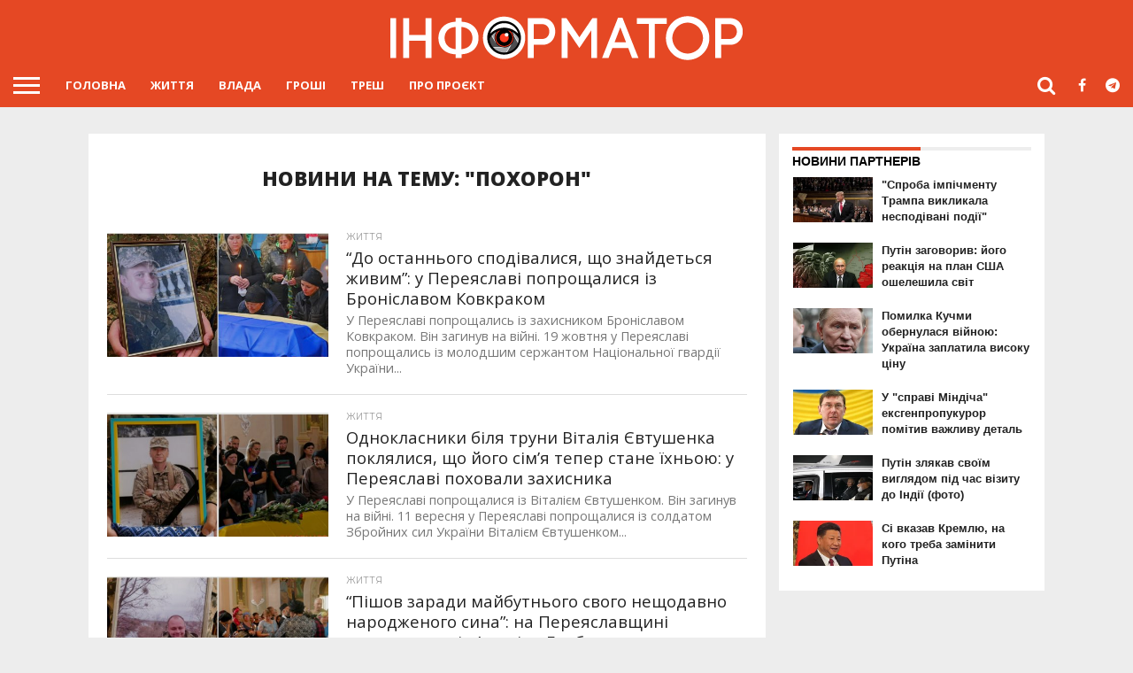

--- FILE ---
content_type: text/html; charset=UTF-8
request_url: https://ps.informator.ua/tag/pohoron/page/6/
body_size: 19520
content:
<!DOCTYPE html>
<html lang="uk">
<head>
<meta charset="UTF-8" >
<meta name="viewport" id="viewport" content="width=device-width, initial-scale=1.0, maximum-scale=1.0, minimum-scale=1.0, user-scalable=no" />
<meta name="mobile-web-app-capable" content="yes">
<link rel="icon" sizes="192x192" href="/wp-content/themes/informator/images/icon-eye-192-192.png">

<!--noptimize-->
<script data-rocketlazyloadscript='https://pagead2.googlesyndication.com/pagead/js/adsbygoogle.js' data-ad-client="ca-pub-6359655416066152" async ></script>
<!--/noptimize-->


<link rel="icon" type="image/png" href="/wp-content/themes/informator/images/favicon-16x16.png" sizes="16x16">
<link rel="icon" type="image/png" href="/wp-content/themes/informator/images/favicon-32x32.png" sizes="32x32">
<link rel="alternate" type="application/rss+xml" title="RSS 2.0" href="https://ps.informator.ua/feed/" />
<link rel="alternate" type="text/xml" title="RSS .92" href="https://ps.informator.ua/feed/rss/" />
<link rel="alternate" type="application/atom+xml" title="Atom 0.3" href="https://ps.informator.ua/feed/atom/" />
<link rel="pingback" href="https://ps.informator.ua/xmlrpc.php" />
<meta name="theme-color" content="#e54824">
<meta name="google-site-verification" content="4CrwYwA2hQaBCN1XpIWn2WAI6krTKkoENz48uvHPRfU" />

<meta property="og:image" content="https://ps.informator.ua/wp-content/uploads/2024/10/zahysnyk-1.jpg" />
<meta name="twitter:image" content="https://ps.informator.ua/wp-content/uploads/2024/10/zahysnyk-1.jpg" />

<meta property="og:description" content="Новини Переяслава сьогодні: події, життя міста" />




<script data-minify="1" async="async" src="https://ps.informator.ua/wp-content/cache/min/1/tag/js/gpt-706c0e3db0b0e8f864f79c044828e42d.js"></script>
<script>
var googletag = googletag || {};
googletag.cmd = googletag.cmd || [];
</script>

<!-- Global site tag (gtag.js) - Google Analytics -->
<!--noptimize-->
<!-- Google tag (gtag.js) -->
<script data-rocketlazyloadscript='https://www.googletagmanager.com/gtag/js?id=G-CBL7QJX632' async ></script>
<script data-rocketlazyloadscript='[data-uri]' ></script>

<!--/noptimize-->


<title>похорон | Інформатор Переяслав - Part 6</title><style id="rocket-critical-css">html,body,div,span,h1,h2,p,a,img,i,ul,li,form,footer,nav{margin:0;padding:0;border:0;font-size:100%;vertical-align:baseline}footer,nav{display:block}body{line-height:1}ul{list-style:none}html,body,div,span,h1,h2,p,a,img,i,ul,li,form,footer,nav{margin:0;padding:0;border:0;font-size:100%;vertical-align:baseline}footer,nav{display:block}body{line-height:1}ul{list-style:none}html{overflow-x:hidden}body{color:#222;font-size:100%;-webkit-font-smoothing:antialiased;font-weight:400;line-height:100%;margin:0 auto;padding:0}h1,h2{-webkit-backface-visibility:hidden;color:#222}img{max-width:100%;height:auto;-webkit-backface-visibility:hidden}a,a:visited{font-weight:700;text-decoration:none}#site,#site-wrap{overflow:hidden;width:100%}.relative{position:relative}.left{float:left}.mob-img{display:none}#fly-wrap{background:#444;overflow:hidden;position:fixed;top:0;bottom:0;left:0;-webkit-transform:translate3d(-370px,0,0);-moz-transform:translate3d(-370px,0,0);-ms-transform:translate3d(-370px,0,0);-o-transform:translate3d(-370px,0,0);transform:translate3d(-370px,0,0);width:370px;height:100%;z-index:10}.fly-wrap-out{float:right;margin-left:-40px;position:relative;width:100%;height:100%}.fly-wrap-in{margin-left:40px;position:relative;height:100%}.fly-side-wrap{background:#555;position:absolute;left:0;top:0;bottom:0;width:40px;height:100%}.fly-but-wrap{width:60px;height:50px}.fly-but-wrap span{background:#fff;display:block;position:absolute;left:15px;-webkit-transform:rotate(0deg);-moz-transform:rotate(0deg);-ms-transform:rotate(0deg);-o-transform:rotate(0deg);transform:rotate(0deg);width:30px;height:3px}.fly-but-wrap span:nth-child(1){top:15.5px}.fly-but-wrap span:nth-child(2),.fly-but-wrap span:nth-child(3){top:23.5px}.fly-but-wrap span:nth-child(4){top:31.5px}ul.fly-bottom-soc{overflow:hidden;width:100%}ul.fly-bottom-soc li a{border-top:1px solid #444;color:#888;float:left;overflow:hidden;text-align:center;width:100%}ul.fly-bottom-soc li i{font-size:20px;padding:10px;width:20px}#fly-menu-wrap{overflow:hidden;position:absolute;top:0;left:0;width:100%;height:100%}nav.fly-nav-menu{-webkit-backface-visibility:hidden;backface-visibility:hidden;margin:15px 4.54545454545% 0;overflow:hidden;position:absolute!important;width:90.9090909091%;height:87%}nav.fly-nav-menu ul{float:left;position:relative;width:100%}nav.fly-nav-menu ul li{border-top:1px solid #555;float:left;position:relative;width:100%}nav.fly-nav-menu ul li:first-child{border-top:none;margin-top:-14px}nav.fly-nav-menu ul li a{color:#fff;display:inline-block;float:left;font-size:13px;font-weight:400;line-height:100%;padding:14px 0;text-transform:uppercase}.fly-fade{background:#000;opacity:0;width:100%;position:fixed;top:0;left:0}#head-main-wrap{width:100%}#head-main-top{width:100%;z-index:99999}#main-nav-wrap{float:left;position:relative;width:100%;height:50px;z-index:9999}#main-nav-cont{width:100%}.nav-logo-out{float:right;margin-left:-280px;width:100%}.nav-logo-in{margin-left:280px}.nav-left-wrap{width:280px}.nav-logo-fade{line-height:0;overflow:hidden;padding-right:0;width:0}.nav-menu-out{float:left;margin-right:-123px;width:100%}.nav-menu-in{margin-right:123px}nav.main-menu-wrap{top:0;width:100%}nav.main-menu-wrap ul{float:left;width:1000%}nav.main-menu-wrap ul li{float:left;position:relative}nav.main-menu-wrap ul li a{float:left;font-size:13px;font-weight:400;line-height:100%;opacity:1;padding:18.5px 14px;position:relative;text-transform:uppercase}.nav-right-wrap{float:right;width:123px;height:50px}.nav-search-wrap{width:50px;height:50px}.search-fly-wrap{background:#fff;-webkit-border-bottom-left-radius:5px;-moz-border-bottom-left-radius:5px;-ms-border-bottom-left-radius:5px;-o-border-bottom-left-radius:5px;border-bottom-left-radius:5px;-webkit-border-bottom-right-radius:5px;-moz-border-bottom-right-radius:5px;-ms-border-bottom-right-radius:5px;-o-border-bottom-right-radius:5px;border-bottom-right-radius:5px;-webkit-box-shadow:0 2px 3px 0 rgba(0,0,0,.3);-moz-box-shadow:0 2px 3px 0 rgba(0,0,0,.3);-ms-box-shadow:0 2px 3px 0 rgba(0,0,0,.3);-o-box-shadow:0 2px 3px 0 rgba(0,0,0,.3);box-shadow:0 2px 3px 0 rgba(0,0,0,.3);display:none;overflow:hidden;padding:10px;position:absolute;top:50px;right:0;width:300px;height:32px}#searchform input{background:rgba(0,0,0,.05);border:0;color:#333;float:left;font-family:'Lato',sans-serif;font-size:.9rem;font-weight:400;line-height:100%;padding:2px 5%;width:90%;height:30px}#searchform #searchsubmit{border:none;float:left}span.nav-search-but,span.nav-soc-but{display:inline-block;float:left;padding:17px 11px}span.nav-search-but{padding:14px 15px}span.nav-search-but i,span.nav-soc-but i{font-size:16px;line-height:100%}span.nav-search-but i{font-size:22px}#leader-wrap{line-height:0;text-align:center;width:100%}#leader-wrap{background:#eee;margin-bottom:15px}.logo-wide-wrap{line-height:0;margin-top:15px;text-align:center;width:100%}h2.mvp-logo-title{display:none}.feat-info-wrap{position:absolute;top:0;right:0}#body-main-wrap{padding-top:15px;width:100%}.body-main-out{float:right;margin-left:-200px;right:100px;width:100%}.body-main-in{margin-left:200px}#body-main-cont{width:100%}#home-main-wrap{width:100%}.home-wrap-out1{float:left;margin-right:-315px;position:relative;width:100%}.home-wrap-in1{margin-right:315px}#home-left-wrap{width:100%}#arch-right-col{float:right;margin-left:15px;width:300px}span.side-list-cat{color:#999;float:left;font-family:'Montserrat',sans-serif;font-size:.65rem;font-weight:400;line-height:100%;margin-bottom:6px;text-transform:uppercase;width:100%}#home-mid-wrap{background:#fff;padding-top:20px;width:100%}#sidebar-wrap{width:100%}h1.arch-head{color:#222;font-weight:800;line-height:100%;text-transform:uppercase;width:100%}h1.arch-head{font-size:1.4rem;margin:20px 0 50px;text-align:center}#archive-list-wrap{padding:0 1.87265917603% 20px;width:96.2546816479%}ul.archive-list{width:100%}ul.archive-list li{float:left;border-top:1px solid #ddd;padding:20px 0;position:relative;width:100%}ul.archive-list li:first-child{border-top:none;padding-top:0}ul.archive-list li:last-child{padding-bottom:0}.archive-list-out{float:right;margin-left:-370px;position:relative;width:100%}.archive-list-in{margin-left:370px}.archive-list-img{background:#000;line-height:0;margin-right:20px;overflow:hidden;width:350px;max-height:140px}.archive-list-img img{opacity:.9;width:100%}.archive-list-text{width:100%}.archive-list-text h2{float:left;font-size:1.15rem;font-weight:400;line-height:130%;width:100%}.archive-list-text p{color:#777;float:left;font-size:.9rem;font-weight:400;line-height:130%;margin-top:5px;width:100%}footer#foot-wrap{background:#444;margin-top:50px;width:100%}#foot-top-wrap{width:100%}#foot-bot-wrap{background:#333;width:100%}#foot-bot{margin:10px 0;width:100%}.foot-menu{float:right;max-width:49%}.foot-menu .menu{float:right;width:100%}.foot-menu .menu li{float:left;margin-left:20px}.foot-menu .menu li:first-child{margin-left:0}.foot-menu .menu li a{color:#999;font-size:.7rem;font-weight:400;line-height:100%;text-transform:uppercase}.foot-menu .menu li a:visited{color:#999}.foot-copy{float:left;max-width:49%}.foot-copy p{color:#777;font-size:.7rem;font-weight:400;line-height:130%}.nav-links{float:left;margin-top:20px;position:relative;width:100%}a.inf-more-but{background:#fff;-webkit-border-radius:5px;-moz-border-radius:5px;-ms-border-radius:5px;-o-border-radius:5px;border-radius:5px;display:inline-block;font-family:'Montserrat',sans-serif;font-size:.8rem;font-weight:700;margin:20px auto 0;padding:8px 0;text-align:center;text-transform:uppercase;width:99%;overflow-anchor:none}img{width:inherit;max-width:none;height:auto}#fly-wrap{position:absolute!important}@media screen and (max-width:1500px) and (min-width:1400px){#archive-list-wrap{padding:0 2.30414746544% 20px;width:95.3917050691%}.archive-list-out{margin-left:-270px}.archive-list-in{margin-left:270px}.archive-list-img{width:250px}}@media screen and (max-width:1399px) and (min-width:1250px){#archive-list-wrap{padding:0 2.78551532033% 20px;width:94.4289693593%}.archive-list-out{margin-left:-270px}.archive-list-in{margin-left:270px}.archive-list-img{width:250px}}@media screen and (max-width:1249px) and (min-width:1100px){.body-main-out{margin-left:-30px;right:15px}.body-main-in{margin-left:30px}#archive-list-wrap{padding:0 2.78551532033% 20px;width:94.4289693593%}.archive-list-out{margin-left:-270px}.archive-list-in{margin-left:270px}.archive-list-img{width:250px}}@media screen and (max-width:1099px) and (min-width:1004px){.body-main-out{margin-left:-30px;right:15px}.body-main-in{margin-left:30px}#archive-list-wrap{padding:0 3.11526479751% 20px;width:93.769470405%}.archive-list-out{margin-left:-270px}.archive-list-in{margin-left:270px}.archive-list-img{width:250px}}@media screen and (max-width:1003px) and (min-width:900px){nav.main-menu-wrap,.logo-wide-wrap{display:none}.body-main-out{margin-left:-20px;right:10px}.body-main-in{margin-left:20px}#archive-list-wrap{padding:0 3.6496350365% 20px;width:92.700729927%}.archive-list-out{margin-left:-220px}.archive-list-in{margin-left:220px}.archive-list-img{width:200px}.archive-list-text h2{font-size:1rem}.nav-logo-out{margin-left:-280px!important}.nav-logo-in{margin-left:280px!important}.nav-left-wrap{width:280px!important}.nav-logo-fade{width:200px;padding:12px 0 0 10px}}@media screen and (max-width:899px) and (min-width:768px){nav.main-menu-wrap,.archive-list-text p,.logo-wide-wrap{display:none}.body-main-out{margin-left:-20px;right:10px}.body-main-in{margin-left:20px}#archive-list-wrap{padding:0 4.80769230769% 20px;width:90.38446153846%}h1.arch-head{line-height:130%;margin:10px 0 30px}.archive-list-out{margin-left:-170px}.archive-list-in{margin-left:170px}.archive-list-img{width:150px}.archive-list-text h2{font-size:1rem}#foot-bot{margin:10px 3.11041990669%;width:93.7791601866%}.foot-menu{margin-bottom:15px;max-width:none;text-align:center;width:100%}.foot-copy{max-width:none;width:100%}.nav-logo-out{margin-left:-280px!important}.nav-logo-in{margin-left:280px!important}.nav-left-wrap{width:280px!important}.nav-logo-fade{width:200px;padding:12px 0 0 10px}}@media screen and (max-width:767px) and (min-width:660px){nav.main-menu-wrap,.logo-wide-wrap{display:none}.body-main-out,.body-main-in{margin-left:0;right:auto}.home-wrap-out1,.home-wrap-in1{margin-right:0}#arch-right-col{margin:0 2.33281493002%;width:95.33437014%}#arch-right-col{margin-top:15px}#archive-list-wrap{padding:0 3.11041990669% 20px;width:93.7791601866%}h1.arch-head{line-height:130%;margin:10px 0 30px}.archive-list-out{margin-left:-220px}.archive-list-in{margin-left:220px}.archive-list-img{width:200px}.archive-list-text h2{font-size:1rem}#foot-bot{margin:10px 3.11041990669%;width:93.7791601866%}.foot-menu{margin-bottom:15px;max-width:none;text-align:center;width:100%}.foot-copy{max-width:none;width:100%}.nav-logo-out{margin-left:-280px!important}.nav-logo-in{margin-left:280px!important}.nav-left-wrap{width:280px!important}.nav-logo-fade{width:200px;padding:12px 0 0 10px}}@media screen and (max-width:659px) and (min-width:600px){nav.main-menu-wrap,.logo-wide-wrap{display:none}.body-main-out,.body-main-in{margin-left:0;right:auto}.home-wrap-out1,.home-wrap-in1{margin-right:0}#arch-right-col{margin:0 2.33281493002%;width:95.33437014%}#arch-right-col{margin-top:15px}#archive-list-wrap{padding:0 3.43053173242% 20px;width:93.1389365352%}h1.arch-head{line-height:130%;margin:10px 0 30px}.archive-list-out{margin-left:-220px}.archive-list-in{margin-left:220px}.archive-list-img{width:200px}.archive-list-text h2{font-size:1rem}footer#foot-wrap{margin-top:30px}#foot-bot{margin:10px 3.3333333%;width:93.33333333%}.foot-menu{margin-bottom:15px;max-width:none;text-align:center;width:100%}.foot-copy{max-width:none;width:100%}.nav-logo-out{margin-left:-280px!important}.nav-logo-in{margin-left:280px!important}.nav-left-wrap{width:280px!important}.nav-logo-fade{width:200px;padding:12px 0 0 10px}}@media screen and (max-width:599px) and (min-width:480px){nav.main-menu-wrap,.fly-fade,ul.archive-list .archive-list-text p,.logo-wide-wrap{display:none}.search-fly-wrap{padding:10px}#fly-wrap{-webkit-transform:translate3d(0,0,0);-moz-transform:translate3d(0,0,0);-ms-transform:translate3d(0,0,0);-o-transform:translate3d(0,0,0);transform:translate3d(0,0,0);top:50px;width:0;z-index:auto}#leader-wrap{margin:0;padding-bottom:10px}#body-main-wrap{background:#eee;padding-top:10px;z-index:100}.body-main-out,.body-main-in{margin-left:0;right:auto}.home-wrap-out1,.home-wrap-in1{margin-right:0}#arch-right-col{margin:0 2.15982721382%;width:95.6803455724%}#arch-right-col{margin-top:10px}#home-mid-wrap{padding-top:15px}#archive-list-wrap{padding:0 3.23974082073% 15px;width:93.5205183585%}h1.arch-head{line-height:130%;margin:10px 0 30px}.archive-list-out{margin-left:-165px}.archive-list-in{margin-left:165px}.archive-list-img{margin-right:15px;width:150px}.archive-list-text h2{font-size:1rem}footer#foot-wrap{margin-top:30px}#foot-bot{margin:10px 4.1666666%;width:91.6666666%}.foot-menu{margin-bottom:15px;max-width:none;text-align:center;width:100%}.foot-menu .menu li{display:inline-block;float:none;margin-bottom:5px}.foot-copy{max-width:none;width:100%}ul.archive-list li{padding:15px 0}#main-nav-wrap{-webkit-box-shadow:0 2px 3px 0 rgba(0,0,0,.3);-moz-box-shadow:0 2px 3px 0 rgba(0,0,0,.3);-ms-box-shadow:0 2px 3px 0 rgba(0,0,0,.3);-o-box-shadow:0 2px 3px 0 rgba(0,0,0,.3);box-shadow:0 2px 3px 0 rgba(0,0,0,.3)}.nav-logo-out{margin-left:-280px!important}.nav-logo-in{margin-left:280px!important}.nav-left-wrap{width:280px!important}.nav-logo-fade{width:200px;padding:12px 0 0 10px}}@media screen and (max-width:479px){nav.main-menu-wrap,.nav-right-wrap a,.fly-fade,.reg-img,ul.archive-list .archive-list-text p,ul.archive-list .feat-info-wrap,.logo-wide-wrap{display:none}.mob-img{display:block}.nav-right-wrap{width:50px}.search-fly-wrap{padding:10px}#fly-wrap{-webkit-transform:translate3d(0,0,0);-moz-transform:translate3d(0,0,0);-ms-transform:translate3d(0,0,0);-o-transform:translate3d(0,0,0);transform:translate3d(0,0,0);top:50px;width:0;z-index:auto}#leader-wrap{margin:0;padding:10px 0}#body-main-wrap{background:#fff;padding-top:0;z-index:100}#home-main-wrap{z-index:100}.body-main-out,.body-main-in{margin-left:0;right:auto}.home-wrap-out1,.home-wrap-in1{margin-right:0}#arch-right-col{float:left;width:100%}#arch-right-col{margin-left:0;margin-top:10px}#home-mid-wrap{padding-top:15px}#arch-right-col{border-bottom:1px solid #ddd}#archive-list-wrap{padding:0 4.166666666% 15px;width:91.666666666%}h1.arch-head{line-height:130%;margin:10px 0 30px}.archive-list-out{margin-left:-95px}.archive-list-in{margin-left:95px}.archive-list-img{margin-right:15px;width:80px}.archive-list-text h2{font-size:.9rem}footer#foot-wrap{margin-top:30px}#foot-bot{margin:10px 4.1666666%;width:91.6666666666%}.foot-menu{margin-bottom:15px;max-width:none;text-align:center;width:100%}.foot-menu .menu li{display:inline-block;float:none;margin-bottom:5px}.foot-copy{max-width:none;width:100%}ul.archive-list li{padding:15px 0}#main-nav-wrap{-webkit-box-shadow:0 2px 3px 0 rgba(0,0,0,.3);-moz-box-shadow:0 2px 3px 0 rgba(0,0,0,.3);-ms-box-shadow:0 2px 3px 0 rgba(0,0,0,.3);-o-box-shadow:0 2px 3px 0 rgba(0,0,0,.3);box-shadow:0 2px 3px 0 rgba(0,0,0,.3)}.nav-logo-out{margin-left:-280px!important}.nav-logo-in{margin-left:280px!important}.nav-left-wrap{width:280px!important}.nav-logo-fade{width:200px;padding:12px 0 0 10px}}</style>

<!-- seoob_start_detected [-1,-1] -->
<meta name="robots" content="noindex,nofollow" />
<link rel='prev' href='https://ps.informator.ua/tag/pohoron/page/5/' />
<link rel='next' href='https://ps.informator.ua/tag/pohoron/page/7/' />

<link rel="canonical" href="https://ps.informator.ua/tag/pohoron/" />
<!-- /seo -->
<link rel='dns-prefetch' href='//ajax.googleapis.com' />
<link rel='dns-prefetch' href='//code.jquery.com' />
<link rel='dns-prefetch' href='//maxcdn.bootstrapcdn.com' />
<link rel='dns-prefetch' href='//fonts.googleapis.com' />
<link rel='dns-prefetch' href='//pagead2.googlesyndication.com' />
<link rel='dns-prefetch' href='//www.googletagservices.com' />
<link rel='dns-prefetch' href='//.googletagmanager.com' />
<link rel='dns-prefetch' href='//fonts.gstatic.com' />
<link href='https://fonts.gstatic.com' crossorigin rel='preconnect' />
<link rel="alternate" type="application/rss+xml" title="Інформатор Переяслав &raquo; похорон Канал теґу" href="https://ps.informator.ua/tag/pohoron/feed/" />
<style type="text/css">
img.wp-smiley,
img.emoji {
	display: inline !important;
	border: none !important;
	box-shadow: none !important;
	height: 1em !important;
	width: 1em !important;
	margin: 0 .07em !important;
	vertical-align: -0.1em !important;
	background: none !important;
	padding: 0 !important;
}
</style>
	<link rel='preload'   href='https://ps.informator.ua/wp-includes/css/dist/block-library/style.min.css?ver=5.4.2' data-rocket-async="style" as="style" onload="this.onload=null;this.rel='stylesheet'" type='text/css' media='all' />
<link data-minify="1" rel='preload'   href='https://ps.informator.ua/wp-content/cache/min/1/wp-content/themes/informator/css/reset-af37f692dc2810034841cfa6b1272333.css' data-rocket-async="style" as="style" onload="this.onload=null;this.rel='stylesheet'" type='text/css' media='all' />
<link data-minify="1" crossorigin="anonymous" rel='preload'   href='https://ps.informator.ua/wp-content/cache/min/1/font-awesome/4.7.0/css/font-awesome.min-3b74e58e30c36f3b15434c036618364b.css' data-rocket-async="style" as="style" onload="this.onload=null;this.rel='stylesheet'" type='text/css' media='all' />
<link data-minify="1" rel='preload'   href='https://ps.informator.ua/wp-content/cache/min/1/wp-content/themes/informator/style-8ab72d2e640da090624704285124b709.css' data-rocket-async="style" as="style" onload="this.onload=null;this.rel='stylesheet'" type='text/css' media='all' />
<!--[if lt IE 10]>
<link rel='stylesheet' id='mvp-iecss-css'  href='https://ps.informator.ua/wp-content/themes/informator/css/iecss.css?ver=5.4.2' type='text/css' media='all' />
<![endif]-->
<link data-minify="1" rel='preload'   href='https://ps.informator.ua/wp-content/cache/min/1/wp-content/themes/informator/css/tingle-23c6cbbf457a48443175f7579d4a6f39.css' data-rocket-async="style" as="style" onload="this.onload=null;this.rel='stylesheet'" type='text/css' media='all' />
<link data-minify="1" rel='preload'   href='https://ps.informator.ua/wp-content/cache/min/1/wp-content/themes/informator/css/media-queries-ffc4633aedc7a7c7be76b1de2cc85c74.css' data-rocket-async="style" as="style" onload="this.onload=null;this.rel='stylesheet'" type='text/css' media='all' />
<script type='text/javascript' src='https://ajax.googleapis.com/ajax/libs/jquery/3.7.0/jquery.min.js?ver=3.7.0'></script>
<script data-minify="1" type='text/javascript' src='https://ps.informator.ua/wp-content/cache/min/1/jquery-migrate-3.4.1.min-287e19b542de0af014fcd2ae86510d4f.js' defer></script>
<link rel='https://api.w.org/' href='https://ps.informator.ua/wp-json/' />

<style type='text/css'>

@import url(//fonts.googleapis.com/css?family=Oswald:400,700|Lato:400,700|Work+Sans:900|Montserrat:400,700|Open+Sans:800|Playfair+Display:400,700,900|Quicksand|Raleway:200,400,700|Roboto+Slab:400,700|Open+Sans:100,200,300,400,500,600,700,800,900|Open+Sans:100,200,300,400,500,600,700,800,900|Open+Sans:100,200,300,400,400italic,500,600,700,700italic,800,900|Open+Sans:100,200,300,400,400italic,500,600,700,700italic,800,900|Open+Sans:100,200,300,400,500,600,700,800,900&subset=latin,latin-ext,cyrillic,cyrillic-ext,greek-ext,greek,vietnamese);

#wallpaper {
	background: url() no-repeat 50% 0;
	}
body,
.blog-widget-text p,
.feat-widget-text p,
.post-info-right,
span.post-excerpt,
span.feat-caption,
span.soc-count-text,
#content-main p,
#commentspopup .comments-pop,
.archive-list-text p,
.author-box-bot p,
#post-404 p,
.foot-widget,
#home-feat-text p,
.feat-top2-left-text p,
.feat-wide1-text p,
.feat-wide4-text p,
#content-main table,
.foot-copy p,
.video-main-text p {
	font-family: 'Open Sans', sans-serif;
	}

a,
a:visited,
.post-info-name a {
	color: #e54824;
	}

a:hover {
	color: #999999;
	}

.fly-but-wrap,
span.feat-cat,
span.post-head-cat,
.prev-next-text a,
.prev-next-text a:visited,
.prev-next-text a:hover {
	background: #e54824;
	}

.fly-but-wrap {
	background: #e54824;
	}

.fly-but-wrap span {
	background: #ffffff;
	}

.woocommerce .star-rating span:before {
	color: #e54824;
	}

.woocommerce .widget_price_filter .ui-slider .ui-slider-range,
.woocommerce .widget_price_filter .ui-slider .ui-slider-handle {
	background-color: #e54824;
	}

.woocommerce span.onsale,
.woocommerce #respond input#submit.alt,
.woocommerce a.button.alt,
.woocommerce button.button.alt,
.woocommerce input.button.alt,
.woocommerce #respond input#submit.alt:hover,
.woocommerce a.button.alt:hover,
.woocommerce button.button.alt:hover,
.woocommerce input.button.alt:hover {
	background-color: #e54824;
	}

span.post-header {
	border-top: 4px solid #e54824;
	}

#main-nav-wrap,
nav.main-menu-wrap,
.nav-logo,
.nav-right-wrap,
.nav-menu-out,
.nav-logo-out,
#head-main-top {
	-webkit-backface-visibility: hidden;
	background: #e54824;
	}

nav.main-menu-wrap ul li a,
.nav-menu-out:hover ul li:hover a,
.nav-menu-out:hover span.nav-search-but:hover i,
.nav-menu-out:hover span.nav-soc-but:hover i,
span.nav-search-but i,
span.nav-soc-but i {
	color: #ffffff;
	}

.nav-menu-out:hover li.menu-item-has-children:hover a:after,
nav.main-menu-wrap ul li.menu-item-has-children a:after {
	border-color: #ffffff transparent transparent transparent;
	}

.nav-menu-out:hover ul li a,
.nav-menu-out:hover span.nav-search-but i,
.nav-menu-out:hover span.nav-soc-but i {
	color: #ffffff;
	}

.nav-menu-out:hover li.menu-item-has-children a:after {
	border-color: #ffffff transparent transparent transparent;
	}

.nav-menu-out:hover ul li ul.mega-list li a,
.side-list-text p,
.row-widget-text p,
.blog-widget-text h2,
.feat-widget-text h2,
.archive-list-text h2,
h2.author-list-head a,
.mvp-related-text a {
	color: #222222;
	}

ul.mega-list li:hover a,
ul.side-list li:hover .side-list-text p,
ul.row-widget-list li:hover .row-widget-text p,
ul.blog-widget-list li:hover .blog-widget-text h2,
.feat-widget-wrap:hover .feat-widget-text h2,
ul.archive-list li:hover .archive-list-text h2,
ul.archive-col-list li:hover .archive-list-text h2,
h2.author-list-head a:hover,
.mvp-related-posts ul li:hover .mvp-related-text a {
	color: #999999 !important;
	}

span.more-posts-text,
a.inf-more-but,
#comments-button a,
#comments-button span.comment-but-text {
	border: 1px solid #e54824;
	}

span.more-posts-text,
a.inf-more-but,
#comments-button a,
#comments-button span.comment-but-text {
	color: #e54824 !important;
	}

#comments-button a:hover,
#comments-button span.comment-but-text:hover,
a.inf-more-but:hover,
span.more-posts-text:hover {
	background: #e54824;
	}

nav.main-menu-wrap ul li a,
ul.col-tabs li a,
nav.fly-nav-menu ul li a,
.foot-menu .menu li a {
	font-family: 'Open Sans', sans-serif;
	font-weight: bold;
	}

.feat-top2-right-text h2,
.side-list-text p,
.side-full-text p,
.row-widget-text p,
.feat-widget-text h2,
.blog-widget-text h2,
.prev-next-text a,
.prev-next-text a:visited,
.prev-next-text a:hover,
span.post-header,
.archive-list-text h2,
#woo-content h1.page-title,
.woocommerce div.product .product_title,
.woocommerce ul.products li.product h3,
.video-main-text h2,
.mvp-related-text a {
	font-family: 'Open Sans', sans-serif;
	}

.feat-wide-sub-text h2,
#home-feat-text h2,
.feat-top2-left-text h2,
.feat-wide1-text h2,
.feat-wide4-text h2,
.feat-wide5-text h2,
h1.post-title,
#content-main h1.post-title,
#post-404 h1,
h1.post-title-wide,
#content-main blockquote p,
#commentspopup #content-main h1 {
	font-family: 'Open Sans', sans-serif;
	}

h3.home-feat-title,
h3.side-list-title,
#infscr-loading,
.score-nav-menu select,
h1.cat-head,
h1.arch-head,
h2.author-list-head,
h3.foot-head,
.woocommerce ul.product_list_widget span.product-title,
.woocommerce ul.product_list_widget li a,
.woocommerce #reviews #comments ol.commentlist li .comment-text p.meta,
.woocommerce .related h2,
.woocommerce div.product .woocommerce-tabs .panel h2,
.woocommerce div.product .product_title,
#content-main h1,
#content-main h2,
#content-main h3,
#content-main h4,
#content-main h5,
#content-main h6 {
	font-family: 'Open Sans', sans-serif;
	}

</style>
	
<style type="text/css">


.post-cont-out,
.post-cont-in {
	margin-right: 0;
	}
.home-wrap-out2,
.home-wrap-in2 {
	margin-left: 0;
	}
@media screen and (max-width: 1099px) and (min-width: 768px) {
	.col-tabs-wrap {
		display: none;
		}
	.home .tabs-top-marg {
		margin-top: 50px !important;
		}
	.home .fixed {
		-webkit-box-shadow: 0 2px 3px 0 rgba(0,0,0,0.3);
	 	   -moz-box-shadow: 0 2px 3px 0 rgba(0,0,0,0.3);
	  	    -ms-box-shadow: 0 2px 3px 0 rgba(0,0,0,0.3);
	   	     -o-box-shadow: 0 2px 3px 0 rgba(0,0,0,0.3);
			box-shadow: 0 2px 3px 0 rgba(0,0,0,0.3);
		}
}
@media screen and (max-width: 767px) {
	ul.col-tabs li.latest-col-tab {
		display: none;
		}
	ul.col-tabs li {
		width: 50%;
		}
}
.nav-links {
	display: none;
	}




#fly-wrap {
	background: #fff;
	}
ul.fly-bottom-soc li {
	border-top: 1px solid #666;
	}
nav.fly-nav-menu ul li {
	border-top: 1px solid #ddd;
	}
nav.fly-nav-menu ul li a {
	color: #555;
	}
nav.fly-nav-menu ul li a:hover {
	color: #bbb;
	}
nav.fly-nav-menu ul li ul.sub-menu {
	border-top: 1px solid #ddd;
	}



.nav-left-wrap {
	width: 60px;
	}
.nav-logo-out {
	margin-left: -60px;
	}
.nav-logo-in {
	margin-left: 60px;
	}
/*.nav-logo-show {
	padding-right: 20px;
	width: 200px;
	height: 50px;
	}*/
	
.nav-logo-show {
padding-right: 0px;
width: 200px;
/*padding-left: 15px;
*/
padding-left: 10px;
padding-top: 12px;
}

.nav-logo-show img {
	width: auto;
	}
.nav-left-width {
	width: 280px !important;
	}
.nav-logo-out-fade {
	margin-left: -280px;
	}
.nav-logo-in-fade {
	margin-left: 280px;
	}

</style>

<style type="text/css" id="custom-background-css">
body.custom-background { background-color: #ededed; }
</style>
	<!-- There is no amphtml version available for this URL. --><noscript><style id="rocket-lazyload-nojs-css">.rll-youtube-player, [data-lazy-src]{display:none !important;}</style></noscript><script>
/*! loadCSS rel=preload polyfill. [c]2017 Filament Group, Inc. MIT License */
(function(w){"use strict";if(!w.loadCSS){w.loadCSS=function(){}}
var rp=loadCSS.relpreload={};rp.support=(function(){var ret;try{ret=w.document.createElement("link").relList.supports("preload")}catch(e){ret=!1}
return function(){return ret}})();rp.bindMediaToggle=function(link){var finalMedia=link.media||"all";function enableStylesheet(){link.media=finalMedia}
if(link.addEventListener){link.addEventListener("load",enableStylesheet)}else if(link.attachEvent){link.attachEvent("onload",enableStylesheet)}
setTimeout(function(){link.rel="stylesheet";link.media="only x"});setTimeout(enableStylesheet,3000)};rp.poly=function(){if(rp.support()){return}
var links=w.document.getElementsByTagName("link");for(var i=0;i<links.length;i++){var link=links[i];if(link.rel==="preload"&&link.getAttribute("as")==="style"&&!link.getAttribute("data-loadcss")){link.setAttribute("data-loadcss",!0);rp.bindMediaToggle(link)}}};if(!rp.support()){rp.poly();var run=w.setInterval(rp.poly,500);if(w.addEventListener){w.addEventListener("load",function(){rp.poly();w.clearInterval(run)})}else if(w.attachEvent){w.attachEvent("onload",function(){rp.poly();w.clearInterval(run)})}}
if(typeof exports!=="undefined"){exports.loadCSS=loadCSS}
else{w.loadCSS=loadCSS}}(typeof global!=="undefined"?global:this))
</script>
<!-- Google Tag Manager -->
<script data-rocketlazyloadscript='[data-uri]' ></script>
<!-- End Google Tag Manager -->

</head>

<body class="archive paged tag tag-pohoron tag-645 custom-background paged-6 tag-paged-6"
<!-- Google Tag Manager (noscript) -->
<noscript><iframe src="https://www.googletagmanager.com/ns.html?id=GTM-NLPV6DRW"
height="0" width="0" style="display:none;visibility:hidden"></iframe></noscript>
<!-- End Google Tag Manager (noscript) -->


	<div id="site" class="left relative">
		<div id="site-wrap" class="left relative">
						<div id="fly-wrap">
	<div class="fly-wrap-out">
		<div class="fly-side-wrap">
			<ul class="fly-bottom-soc left relative">
									<li class="fb-soc">
						<a href="https://www.facebook.com/informator.pereiaslav/" target="_blank">
						<i class="fa fa-facebook-square fa-2"></i>
						</a>
					</li>
													<li class="twit-soc">
						<a href="http://t.me/psinformator" target="_blank">
						<i class="fa fa-telegram fa-2"></i>
						</a>
					</li>
																																					<li class="rss-soc">
						<a href="https://ps.informator.ua/feed/rss/" target="_blank">
						<i class="fa fa-rss fa-2"></i>
						</a>
					</li>
							</ul>
		</div><!--fly-side-wrap-->
		<div class="fly-wrap-in">
			<div id="fly-menu-wrap">
				<nav class="fly-nav-menu left relative">
					<div class="menu-main-container"><ul id="menu-main" class="menu"><li id="menu-item-3" class="menu-item menu-item-type-post_type menu-item-object-page menu-item-home menu-item-3"><a href="https://ps.informator.ua/">Головна</a></li>
<li id="menu-item-6" class="menu-item menu-item-type-taxonomy menu-item-object-category menu-item-6"><a href="https://ps.informator.ua/category/life/">ЖИТТЯ</a></li>
<li id="menu-item-4" class="menu-item menu-item-type-taxonomy menu-item-object-category menu-item-4"><a href="https://ps.informator.ua/category/power/">ВЛАДА</a></li>
<li id="menu-item-5" class="menu-item menu-item-type-taxonomy menu-item-object-category menu-item-5"><a href="https://ps.informator.ua/category/money/">ГРОШІ</a></li>
<li id="menu-item-7" class="menu-item menu-item-type-taxonomy menu-item-object-category menu-item-7"><a href="https://ps.informator.ua/category/trash/">ТРЕШ</a></li>
<li id="menu-item-14242" class="menu-item menu-item-type-post_type menu-item-object-page menu-item-14242"><a href="https://ps.informator.ua/about-us/">ПРО ПРОЄКТ</a></li>
</ul></div>				</nav>
			</div><!--fly-menu-wrap-->
		</div><!--fly-wrap-in-->
	</div><!--fly-wrap-out-->
</div><!--fly-wrap-->			<div id="head-main-wrap" class="left relative">
				<div id="head-main-top" class="left relative">
																																<div class="logo-wide-wrap left relative">
															<a itemprop="url" href="https://ps.informator.ua/"><img itemprop="logo" src="data:image/svg+xml,%3Csvg%20xmlns='http://www.w3.org/2000/svg'%20viewBox='0%200%200%200'%3E%3C/svg%3E" alt="Інформатор Переяслав" data-lazy-src="https://ps.informator.ua/wp-content/uploads/2020/12/logo_informat_site-01.png" /><noscript><img itemprop="logo" src="https://ps.informator.ua/wp-content/uploads/2020/12/logo_informat_site-01.png" alt="Інформатор Переяслав" /></noscript></a>
																						<h2 class="mvp-logo-title">Інформатор Переяслав</h2>
													</div><!--logo-wide-wrap-->
									</div><!--head-main-top-->
				<div id="main-nav-wrap">
					<div class="nav-out">
						<div class="nav-in">
							<div id="main-nav-cont" class="left" itemscope itemtype="http://schema.org/Organization">
								<div class="nav-logo-out">
									<div class="nav-left-wrap left relative">
										<div class="fly-but-wrap left relative">
											<span></span>
											<span></span>
											<span></span>
											<span></span>
										</div><!--fly-but-wrap-->
																					<div class="nav-logo-fade left">
																									<a href="https://ps.informator.ua/"><img src="data:image/svg+xml,%3Csvg%20xmlns='http://www.w3.org/2000/svg'%20viewBox='0%200%200%200'%3E%3C/svg%3E" alt="Інформатор Переяслав" data-lazy-src="https://ps.informator.ua/wp-content/uploads/2020/12/logo_informat_site-01.png" /><noscript><img src="https://ps.informator.ua/wp-content/uploads/2020/12/logo_informat_site-01.png" alt="Інформатор Переяслав" /></noscript></a>
																							</div><!--nav-logo-fade-->
																			</div><!--nav-left-wrap-->
									<div class="nav-logo-in">
										<div class="nav-menu-out">
											<div class="nav-menu-in">
												<nav class="main-menu-wrap left">
													<div class="menu-main-container"><ul id="menu-main-1" class="menu"><li class="menu-item menu-item-type-post_type menu-item-object-page menu-item-home menu-item-3"><a href="https://ps.informator.ua/">Головна</a></li>
<li class="menu-item menu-item-type-taxonomy menu-item-object-category menu-item-6"><a href="https://ps.informator.ua/category/life/">ЖИТТЯ</a></li>
<li class="menu-item menu-item-type-taxonomy menu-item-object-category menu-item-4"><a href="https://ps.informator.ua/category/power/">ВЛАДА</a></li>
<li class="menu-item menu-item-type-taxonomy menu-item-object-category menu-item-5"><a href="https://ps.informator.ua/category/money/">ГРОШІ</a></li>
<li class="menu-item menu-item-type-taxonomy menu-item-object-category menu-item-7"><a href="https://ps.informator.ua/category/trash/">ТРЕШ</a></li>
<li class="menu-item menu-item-type-post_type menu-item-object-page menu-item-14242"><a href="https://ps.informator.ua/about-us/">ПРО ПРОЄКТ</a></li>
</ul></div>												</nav>
											</div><!--nav-menu-in-->
											<div class="nav-right-wrap relative">
												<div class="nav-search-wrap left relative">
													<span class="nav-search-but left"><i class="fa fa-search fa-2"></i></span>
													<div class="search-fly-wrap">
														<form method="get" id="searchform" action="https://ps.informator.ua/">
	<input type="text" name="s" id="s" value="Що шукаємо? Введи і натисни ENTER" onfocus='if (this.value == "Що шукаємо? Введи і натисни ENTER") { this.value = ""; }' onblur='if (this.value == "") { this.value = "Що шукаємо? Введи і натисни ENTER"; }' />
	<input type="hidden" id="searchsubmit" value="Search" />
</form>													</div><!--search-fly-wrap-->
												</div><!--nav-search-wrap-->
																									<a href="https://www.facebook.com/informator.pereiaslav/" target="_blank">
													<span class="nav-soc-but"><i class="fa fa-facebook fa-2"></i></span>
													</a>
																																					<a href="http://t.me/psinformator" target="_blank">
													<span class="nav-soc-but"><i class="fa fa-telegram fa-2"></i></span>
													</a>
																							</div><!--nav-right-wrap-->
										</div><!--nav-menu-out-->
									</div><!--nav-logo-in-->
								</div><!--nav-logo-out-->
							</div><!--main-nav-cont-->
						</div><!--nav-in-->
					</div><!--nav-out-->
				</div><!--main-nav-wrap-->
			</div><!--head-main-wrap-->
													<div id="body-main-wrap" class="left relative">
															<div class="body-main-out relative">
					<div class="body-main-in">
						<div id="body-main-cont" class="left relative">
																			<div id="leader-wrap" class="left relative">
								<!-- hi -->							</div><!--leader-wrap-->
												
<div id="home-main-wrap" class="left relative">
	<div class="home-wrap-out1">
		<div class="home-wrap-in1">
			<div id="home-left-wrap" class="left relative">
				<div id="home-left-col" class="relative">
					<div id="home-mid-wrap" class="left relative">
						<div id="archive-list-wrap" class="left relative">
							<h1 class="arch-head">Новини на тему: "похорон"</h1>															<ul class="archive-list left relative infinite-content">
																									<li class="infinite-post">
																						<a href="https://ps.informator.ua/2024/10/19/do-ostannogo-spodivalysya-shho-znajdetsya-zhyvym-u-pereyaslavi-poproshhalysya-iz-bronislavom-kovkrakom/" rel="bookmark" title="&#8220;До останнього сподівалися, що знайдеться живим&#8221;: у Переяславі попрощалися із Броніславом Ковкраком">
											<div class="archive-list-out">
												<div class="archive-list-img left relative">
													<img width="450" height="270" src="data:image/svg+xml,%3Csvg%20xmlns='http://www.w3.org/2000/svg'%20viewBox='0%200%20450%20270'%3E%3C/svg%3E" class="reg-img wp-post-image" alt="" data-lazy-srcset="https://ps.informator.ua/wp-content/uploads/2024/10/zahysnyk-1-450x270.jpg 450w, https://ps.informator.ua/wp-content/uploads/2024/10/zahysnyk-1-300x180.jpg 300w" data-lazy-sizes="(max-width: 450px) 100vw, 450px" data-lazy-src="https://ps.informator.ua/wp-content/uploads/2024/10/zahysnyk-1-450x270.jpg" /><noscript><img width="450" height="270" src="https://ps.informator.ua/wp-content/uploads/2024/10/zahysnyk-1-450x270.jpg" class="reg-img wp-post-image" alt="" srcset="https://ps.informator.ua/wp-content/uploads/2024/10/zahysnyk-1-450x270.jpg 450w, https://ps.informator.ua/wp-content/uploads/2024/10/zahysnyk-1-300x180.jpg 300w" sizes="(max-width: 450px) 100vw, 450px" /></noscript>													<img width="80" height="80" src="data:image/svg+xml,%3Csvg%20xmlns='http://www.w3.org/2000/svg'%20viewBox='0%200%2080%2080'%3E%3C/svg%3E" class="mob-img wp-post-image" alt="" data-lazy-src="https://ps.informator.ua/wp-content/uploads/2024/10/zahysnyk-1-80x80.jpg" /><noscript><img width="80" height="80" src="https://ps.informator.ua/wp-content/uploads/2024/10/zahysnyk-1-80x80.jpg" class="mob-img wp-post-image" alt="" /></noscript>																																								<div class="feat-info-wrap">
																													</div><!--feat-info-wrap-->
																																						</div><!--archive-list-img-->
												<div class="archive-list-in">
													<div class="archive-list-text left relative">
														<span class="side-list-cat">ЖИТТЯ</span>
														<h2>&#8220;До останнього сподівалися, що знайдеться живим&#8221;: у Переяславі попрощалися із Броніславом Ковкраком</h2>
														<p>У Переяславі попрощались із захисником Броніславом Ковкраком. Він загинув на війні. 19 жовтня у Переяславі попрощались із молодшим сержантом Національної гвардії України...</p>
													</div><!--archive-list-text-->
												</div><!--archive-list-in-->
											</div><!--archive-list-out-->
											</a>
																					</li>
																		<li class="infinite-post">
																						<a href="https://ps.informator.ua/2024/09/11/odnoklasnyky-bilya-truny-vitaliya-yevtushenka-poklyalysya-shho-jogo-simya-teper-stane-yihnoyu-u-pereyaslavi-pohovaly-zahysnyka/" rel="bookmark" title="Однокласники біля труни Віталія Євтушенка поклялися, що його сім&#8217;я тепер стане їхньою: у Переяславі поховали захисника">
											<div class="archive-list-out">
												<div class="archive-list-img left relative">
													<img width="450" height="270" src="data:image/svg+xml,%3Csvg%20xmlns='http://www.w3.org/2000/svg'%20viewBox='0%200%20450%20270'%3E%3C/svg%3E" class="reg-img wp-post-image" alt="" data-lazy-srcset="https://ps.informator.ua/wp-content/uploads/2024/09/pohoron-450x270.jpg 450w, https://ps.informator.ua/wp-content/uploads/2024/09/pohoron-300x180.jpg 300w" data-lazy-sizes="(max-width: 450px) 100vw, 450px" data-lazy-src="https://ps.informator.ua/wp-content/uploads/2024/09/pohoron-450x270.jpg" /><noscript><img width="450" height="270" src="https://ps.informator.ua/wp-content/uploads/2024/09/pohoron-450x270.jpg" class="reg-img wp-post-image" alt="" srcset="https://ps.informator.ua/wp-content/uploads/2024/09/pohoron-450x270.jpg 450w, https://ps.informator.ua/wp-content/uploads/2024/09/pohoron-300x180.jpg 300w" sizes="(max-width: 450px) 100vw, 450px" /></noscript>													<img width="80" height="80" src="data:image/svg+xml,%3Csvg%20xmlns='http://www.w3.org/2000/svg'%20viewBox='0%200%2080%2080'%3E%3C/svg%3E" class="mob-img wp-post-image" alt="" data-lazy-src="https://ps.informator.ua/wp-content/uploads/2024/09/pohoron-80x80.jpg" /><noscript><img width="80" height="80" src="https://ps.informator.ua/wp-content/uploads/2024/09/pohoron-80x80.jpg" class="mob-img wp-post-image" alt="" /></noscript>																																								<div class="feat-info-wrap">
																													</div><!--feat-info-wrap-->
																																						</div><!--archive-list-img-->
												<div class="archive-list-in">
													<div class="archive-list-text left relative">
														<span class="side-list-cat">ЖИТТЯ</span>
														<h2>Однокласники біля труни Віталія Євтушенка поклялися, що його сім&#8217;я тепер стане їхньою: у Переяславі поховали захисника</h2>
														<p>У Переяславі попрощалися із Віталієм Євтушенком. Він загинув на війні. 11 вересня у Переяславі попрощалися із солдатом Збройних сил України Віталієм Євтушенком...</p>
													</div><!--archive-list-text-->
												</div><!--archive-list-in-->
											</div><!--archive-list-out-->
											</a>
																					</li>
																		<li class="infinite-post">
																						<a href="https://ps.informator.ua/2024/09/02/pishov-zarady-majbutnogo-svogo-neshhodavno-narodzhenogo-syna-na-pereyaslavshhyni-proshhayutsya-iz-andriyem-globoyu/" rel="bookmark" title="&#8220;Пішов заради майбутнього свого нещодавно народженого сина&#8221;: на Переяславщині прощаються із Андрієм Глобою">
											<div class="archive-list-out">
												<div class="archive-list-img left relative">
													<img width="450" height="270" src="data:image/svg+xml,%3Csvg%20xmlns='http://www.w3.org/2000/svg'%20viewBox='0%200%20450%20270'%3E%3C/svg%3E" class="reg-img wp-post-image" alt="" data-lazy-srcset="https://ps.informator.ua/wp-content/uploads/2024/09/sssss-450x270.jpg 450w, https://ps.informator.ua/wp-content/uploads/2024/09/sssss-300x180.jpg 300w" data-lazy-sizes="(max-width: 450px) 100vw, 450px" data-lazy-src="https://ps.informator.ua/wp-content/uploads/2024/09/sssss-450x270.jpg" /><noscript><img width="450" height="270" src="https://ps.informator.ua/wp-content/uploads/2024/09/sssss-450x270.jpg" class="reg-img wp-post-image" alt="" srcset="https://ps.informator.ua/wp-content/uploads/2024/09/sssss-450x270.jpg 450w, https://ps.informator.ua/wp-content/uploads/2024/09/sssss-300x180.jpg 300w" sizes="(max-width: 450px) 100vw, 450px" /></noscript>													<img width="80" height="80" src="data:image/svg+xml,%3Csvg%20xmlns='http://www.w3.org/2000/svg'%20viewBox='0%200%2080%2080'%3E%3C/svg%3E" class="mob-img wp-post-image" alt="" data-lazy-src="https://ps.informator.ua/wp-content/uploads/2024/09/sssss-80x80.jpg" /><noscript><img width="80" height="80" src="https://ps.informator.ua/wp-content/uploads/2024/09/sssss-80x80.jpg" class="mob-img wp-post-image" alt="" /></noscript>																																								<div class="feat-info-wrap">
																													</div><!--feat-info-wrap-->
																																						</div><!--archive-list-img-->
												<div class="archive-list-in">
													<div class="archive-list-text left relative">
														<span class="side-list-cat">ЖИТТЯ</span>
														<h2>&#8220;Пішов заради майбутнього свого нещодавно народженого сина&#8221;: на Переяславщині прощаються із Андрієм Глобою</h2>
														<p>У Переяславі попрощалися із Андрієм Глобою. Він загинув на війні. 2 вересня на Переяславщині попрощалися зі старшим солдатом Збройних сил України Андрієм...</p>
													</div><!--archive-list-text-->
												</div><!--archive-list-in-->
											</div><!--archive-list-out-->
											</a>
																					</li>
																		<li class="infinite-post">
																						<a href="https://ps.informator.ua/2024/08/31/try-pohorony-novyj-dyrektor-likarni-ta-tretoyi-gimnaziyi-yakym-buv-czej-tyzhden-na-informatori/" rel="bookmark" title="Три похорони, новий директор лікарні та третьої гімназії: яким був цей тиждень на Інформаторі">
											<div class="archive-list-out">
												<div class="archive-list-img left relative">
													<img width="450" height="270" src="data:image/svg+xml,%3Csvg%20xmlns='http://www.w3.org/2000/svg'%20viewBox='0%200%20450%20270'%3E%3C/svg%3E" class="reg-img wp-post-image" alt="" data-lazy-srcset="https://ps.informator.ua/wp-content/uploads/2024/08/nov-450x270.jpg 450w, https://ps.informator.ua/wp-content/uploads/2024/08/nov-300x180.jpg 300w" data-lazy-sizes="(max-width: 450px) 100vw, 450px" data-lazy-src="https://ps.informator.ua/wp-content/uploads/2024/08/nov-450x270.jpg" /><noscript><img width="450" height="270" src="https://ps.informator.ua/wp-content/uploads/2024/08/nov-450x270.jpg" class="reg-img wp-post-image" alt="" srcset="https://ps.informator.ua/wp-content/uploads/2024/08/nov-450x270.jpg 450w, https://ps.informator.ua/wp-content/uploads/2024/08/nov-300x180.jpg 300w" sizes="(max-width: 450px) 100vw, 450px" /></noscript>													<img width="80" height="80" src="data:image/svg+xml,%3Csvg%20xmlns='http://www.w3.org/2000/svg'%20viewBox='0%200%2080%2080'%3E%3C/svg%3E" class="mob-img wp-post-image" alt="" data-lazy-src="https://ps.informator.ua/wp-content/uploads/2024/08/nov-80x80.jpg" /><noscript><img width="80" height="80" src="https://ps.informator.ua/wp-content/uploads/2024/08/nov-80x80.jpg" class="mob-img wp-post-image" alt="" /></noscript>																																								<div class="feat-info-wrap">
																													</div><!--feat-info-wrap-->
																																						</div><!--archive-list-img-->
												<div class="archive-list-in">
													<div class="archive-list-text left relative">
														<span class="side-list-cat">ЖИТТЯ</span>
														<h2>Три похорони, новий директор лікарні та третьої гімназії: яким був цей тиждень на Інформаторі</h2>
														<p>Чим запам’ятається тиждень, що минає? Найголовніші новини Переяславщини – в одній публікації.  Протягом тижня, що минув на Переяславщині було багато скорботи. Відбулось...</p>
													</div><!--archive-list-text-->
												</div><!--archive-list-in-->
											</div><!--archive-list-out-->
											</a>
																					</li>
																		<li class="infinite-post">
																						<a href="https://ps.informator.ua/2024/08/30/mama-vtratyla-svidomist-a-tato-vijskovyj-obijmav-shylyvshy-golovu-na-pereyaslavshhyni-proshhayutsya-iz-romanom-shapovalom/" rel="bookmark" title="Мама втратила свідомість, а тато-військовий обіймав, схиливши голову: на Переяславщині прощаються із Романом Шаповалом">
											<div class="archive-list-out">
												<div class="archive-list-img left relative">
													<img width="450" height="270" src="data:image/svg+xml,%3Csvg%20xmlns='http://www.w3.org/2000/svg'%20viewBox='0%200%20450%20270'%3E%3C/svg%3E" class="reg-img wp-post-image" alt="" data-lazy-srcset="https://ps.informator.ua/wp-content/uploads/2024/08/pohoron-450x270.jpg 450w, https://ps.informator.ua/wp-content/uploads/2024/08/pohoron-300x180.jpg 300w" data-lazy-sizes="(max-width: 450px) 100vw, 450px" data-lazy-src="https://ps.informator.ua/wp-content/uploads/2024/08/pohoron-450x270.jpg" /><noscript><img width="450" height="270" src="https://ps.informator.ua/wp-content/uploads/2024/08/pohoron-450x270.jpg" class="reg-img wp-post-image" alt="" srcset="https://ps.informator.ua/wp-content/uploads/2024/08/pohoron-450x270.jpg 450w, https://ps.informator.ua/wp-content/uploads/2024/08/pohoron-300x180.jpg 300w" sizes="(max-width: 450px) 100vw, 450px" /></noscript>													<img width="80" height="80" src="data:image/svg+xml,%3Csvg%20xmlns='http://www.w3.org/2000/svg'%20viewBox='0%200%2080%2080'%3E%3C/svg%3E" class="mob-img wp-post-image" alt="" data-lazy-src="https://ps.informator.ua/wp-content/uploads/2024/08/pohoron-80x80.jpg" /><noscript><img width="80" height="80" src="https://ps.informator.ua/wp-content/uploads/2024/08/pohoron-80x80.jpg" class="mob-img wp-post-image" alt="" /></noscript>																																								<div class="feat-info-wrap">
																													</div><!--feat-info-wrap-->
																																						</div><!--archive-list-img-->
												<div class="archive-list-in">
													<div class="archive-list-text left relative">
														<span class="side-list-cat">ЖИТТЯ</span>
														<h2>Мама втратила свідомість, а тато-військовий обіймав, схиливши голову: на Переяславщині прощаються із Романом Шаповалом</h2>
														<p>У Переяславі попрощалися із Романом Шаповалом. Він загинув на війні. 30 серпня у Переяславі попрощалися із лейтенантом Збройних сил України Романом Шаповалом...</p>
													</div><!--archive-list-text-->
												</div><!--archive-list-in-->
											</div><!--archive-list-out-->
											</a>
																					</li>
																		<li class="infinite-post">
																						<a href="https://ps.informator.ua/2024/08/29/hotiv-myru-ta-tilky-ne-pobachyt-vzhe-jogo-u-pereyaslavi-poproshhalysya-iz-20-richnym-dmytrom-kuzmenkom/" rel="bookmark" title="&#8220;Хотів миру, та тільки не побачить вже його&#8221;: у Переяславі попрощалися із 20-річним Дмитром Кузьменком">
											<div class="archive-list-out">
												<div class="archive-list-img left relative">
													<img width="450" height="270" src="data:image/svg+xml,%3Csvg%20xmlns='http://www.w3.org/2000/svg'%20viewBox='0%200%20450%20270'%3E%3C/svg%3E" class="reg-img wp-post-image" alt="" data-lazy-srcset="https://ps.informator.ua/wp-content/uploads/2024/08/pohorn-450x270.jpg 450w, https://ps.informator.ua/wp-content/uploads/2024/08/pohorn-300x180.jpg 300w" data-lazy-sizes="(max-width: 450px) 100vw, 450px" data-lazy-src="https://ps.informator.ua/wp-content/uploads/2024/08/pohorn-450x270.jpg" /><noscript><img width="450" height="270" src="https://ps.informator.ua/wp-content/uploads/2024/08/pohorn-450x270.jpg" class="reg-img wp-post-image" alt="" srcset="https://ps.informator.ua/wp-content/uploads/2024/08/pohorn-450x270.jpg 450w, https://ps.informator.ua/wp-content/uploads/2024/08/pohorn-300x180.jpg 300w" sizes="(max-width: 450px) 100vw, 450px" /></noscript>													<img width="80" height="80" src="data:image/svg+xml,%3Csvg%20xmlns='http://www.w3.org/2000/svg'%20viewBox='0%200%2080%2080'%3E%3C/svg%3E" class="mob-img wp-post-image" alt="" data-lazy-src="https://ps.informator.ua/wp-content/uploads/2024/08/pohorn-80x80.jpg" /><noscript><img width="80" height="80" src="https://ps.informator.ua/wp-content/uploads/2024/08/pohorn-80x80.jpg" class="mob-img wp-post-image" alt="" /></noscript>																																								<div class="feat-info-wrap">
																													</div><!--feat-info-wrap-->
																																						</div><!--archive-list-img-->
												<div class="archive-list-in">
													<div class="archive-list-text left relative">
														<span class="side-list-cat">ЖИТТЯ</span>
														<h2>&#8220;Хотів миру, та тільки не побачить вже його&#8221;: у Переяславі попрощалися із 20-річним Дмитром Кузьменком</h2>
														<p>У Переяславі попрощалися із Дмитром Кузьменком. Він загинув на війні. 29 серпня у Переяславі попрощалися із військовослужбовцем Національної Гвардії України з бригади...</p>
													</div><!--archive-list-text-->
												</div><!--archive-list-in-->
											</div><!--archive-list-out-->
											</a>
																					</li>
																		<li class="infinite-post">
																						<a href="https://ps.informator.ua/2024/08/26/vin-jshov-u-peklo-shhob-ryatuvaty-lyudej-u-pereyaslavi-poproshhalysya-iz-naczgvardijczem-dmytrom-ruzhanovskym/" rel="bookmark" title="&#8220;Він йшов у пекло, щоб рятувати людей&#8221;: у Переяславі попрощалися із нацгвардійцем Дмитром Ружановським">
											<div class="archive-list-out">
												<div class="archive-list-img left relative">
													<img width="450" height="270" src="data:image/svg+xml,%3Csvg%20xmlns='http://www.w3.org/2000/svg'%20viewBox='0%200%20450%20270'%3E%3C/svg%3E" class="reg-img wp-post-image" alt="" data-lazy-srcset="https://ps.informator.ua/wp-content/uploads/2024/08/mycollages-2024-08-26t164002.879-450x270.jpg 450w, https://ps.informator.ua/wp-content/uploads/2024/08/mycollages-2024-08-26t164002.879-300x180.jpg 300w" data-lazy-sizes="(max-width: 450px) 100vw, 450px" data-lazy-src="https://ps.informator.ua/wp-content/uploads/2024/08/mycollages-2024-08-26t164002.879-450x270.jpg" /><noscript><img width="450" height="270" src="https://ps.informator.ua/wp-content/uploads/2024/08/mycollages-2024-08-26t164002.879-450x270.jpg" class="reg-img wp-post-image" alt="" srcset="https://ps.informator.ua/wp-content/uploads/2024/08/mycollages-2024-08-26t164002.879-450x270.jpg 450w, https://ps.informator.ua/wp-content/uploads/2024/08/mycollages-2024-08-26t164002.879-300x180.jpg 300w" sizes="(max-width: 450px) 100vw, 450px" /></noscript>													<img width="80" height="80" src="data:image/svg+xml,%3Csvg%20xmlns='http://www.w3.org/2000/svg'%20viewBox='0%200%2080%2080'%3E%3C/svg%3E" class="mob-img wp-post-image" alt="" data-lazy-src="https://ps.informator.ua/wp-content/uploads/2024/08/mycollages-2024-08-26t164002.879-80x80.jpg" /><noscript><img width="80" height="80" src="https://ps.informator.ua/wp-content/uploads/2024/08/mycollages-2024-08-26t164002.879-80x80.jpg" class="mob-img wp-post-image" alt="" /></noscript>																																								<div class="feat-info-wrap">
																													</div><!--feat-info-wrap-->
																																						</div><!--archive-list-img-->
												<div class="archive-list-in">
													<div class="archive-list-text left relative">
														<span class="side-list-cat">ЖИТТЯ</span>
														<h2>&#8220;Він йшов у пекло, щоб рятувати людей&#8221;: у Переяславі попрощалися із нацгвардійцем Дмитром Ружановським</h2>
														<p>У Переяславі попрощалися із Дмитром Ружановським. Він загинув на війні. 26 серпня у Переяславі попрощалися зі штаб-сержантом Національної гвардії України Дмитром Ружановським....</p>
													</div><!--archive-list-text-->
												</div><!--archive-list-in-->
											</div><!--archive-list-out-->
											</a>
																					</li>
															</ul>
															<a href="#" class="inf-more-but">Завантажити ще новин</a>
														<div class="nav-links">
								<div class="pagination"><span>Page 6 of 14</span><a href='https://ps.informator.ua/tag/pohoron/'>&laquo; First</a><a href='https://ps.informator.ua/tag/pohoron/page/5/'>&lsaquo; Previous</a><a href='https://ps.informator.ua/tag/pohoron/page/2/' class="inactive">2</a><a href='https://ps.informator.ua/tag/pohoron/page/3/' class="inactive">3</a><a href='https://ps.informator.ua/tag/pohoron/page/4/' class="inactive">4</a><a href='https://ps.informator.ua/tag/pohoron/page/5/' class="inactive">5</a><span class="current">6</span><a href='https://ps.informator.ua/tag/pohoron/page/7/' class="inactive">7</a><a href='https://ps.informator.ua/tag/pohoron/page/8/' class="inactive">8</a><a href='https://ps.informator.ua/tag/pohoron/page/9/' class="inactive">9</a><a href='https://ps.informator.ua/tag/pohoron/page/10/' class="inactive">10</a><a href="https://ps.informator.ua/tag/pohoron/page/7/">Next &rsaquo;</a><a href='https://ps.informator.ua/tag/pohoron/page/14/'>Last &raquo;</a></div>
							</div><!--nav-links-->
						</div><!--archive-list-wrap-->
					</div><!--home-mid-wrap-->
				</div><!--home-left-col-->
			</div><!--home-left-wrap-->
		</div><!--home-wrap-in1-->
		<div id="arch-right-col" class="relative">
			<div id="sidebar-wrap" class="left relative">
									<div class="widget-ad left relative">
				<!-- Composite Start --> <div id="M805831ScriptRootC1310871"></div> <script src="https://jsc.idealmedia.io/p/s/ps.informator.ua.1310871.js" async></script> <!-- Composite End -->			</div><!--widget-ad-->
					</div><!--sidebar-wrap-->		</div><!--home-right-col-->
	</div><!--home-wrap-out1-->
</div><!--home-main-wrap-->
						</div><!--body-main-wrap-->
											</div><!--body-main-cont-->
				</div><!--body-main-in-->
			</div><!--body-main-out-->
			<footer id="foot-wrap" class="left relative">
				<div id="foot-top-wrap" class="left relative">
				</div><!--foot-top-->
				<div id="foot-bot-wrap" class="left relative">
					<div class="body-main-out relative">
						<div class="body-main-in">
							<div id="foot-bot" class="left relative">


																		<div class="foot-menu relative">
									<div class="menu-main-container"><ul id="menu-main-2" class="menu"><li class="menu-item menu-item-type-post_type menu-item-object-page menu-item-home menu-item-3"><a href="https://ps.informator.ua/">Головна</a></li>
<li class="menu-item menu-item-type-taxonomy menu-item-object-category menu-item-6"><a href="https://ps.informator.ua/category/life/">ЖИТТЯ</a></li>
<li class="menu-item menu-item-type-taxonomy menu-item-object-category menu-item-4"><a href="https://ps.informator.ua/category/power/">ВЛАДА</a></li>
<li class="menu-item menu-item-type-taxonomy menu-item-object-category menu-item-5"><a href="https://ps.informator.ua/category/money/">ГРОШІ</a></li>
<li class="menu-item menu-item-type-taxonomy menu-item-object-category menu-item-7"><a href="https://ps.informator.ua/category/trash/">ТРЕШ</a></li>
<li class="menu-item menu-item-type-post_type menu-item-object-page menu-item-14242"><a href="https://ps.informator.ua/about-us/">ПРО ПРОЄКТ</a></li>
</ul></div>								</div><!--foot-menu-->
								<div class="foot-copy relative">
									<p>© 2007-2022 Інформатор - Регіональне інтернет-видання. <br>При повному або частковому використанні матеріалів сайту посилання <br> на сайт   <a href="https://ps.informator.ua">ps.informator.ua</a> як джерело інформації обов'язкове.
</p>
								</div><!--foot-copy-->

							</div><!--foot-bot-->
						</div><!--body-main-in-->
					</div><!--body-main-out-->
				</div><!--foot-bot-->
			</footer>
		<!--</div><!--body-main-wrap default location-->
	</div><!--site-wrap-->
</div><!--site-->
<div class="fly-to-top back-to-top">
	<i class="fa fa-angle-up fa-3"></i>
	<span class="to-top-text">Нагору</span>
</div><!--fly-to-top-->
<div class="fly-fade">
</div><!--fly-fade-->

<script type="text/javascript">
jQuery(document).ready(function($) {

	// Back to Top Button
    	var duration = 500;
    	$('.back-to-top').click(function(event) {
          event.preventDefault();
          $('html, body').animate({scrollTop: 0}, duration);
          return false;
	});

	// Main Menu Dropdown Toggle Old
/*	$('.menu-item-has-children a').click(function(event){
	  event.stopPropagation();
	  location.href = this.href;
  	});
*/
    // Main Menu Dropdown Toggle
    $('.menu-item-has-children a').click(function(event){
      event.stopPropagation();
      if (this.href.substr(-1) != '#') {
	location.href = this.href;
      } else {
	event.preventDefault();
	$(this).parent('.menu-item-has-children').trigger( "click" );
      }
    });

	$('.menu-item-has-children').click(function(){
    	  $(this).addClass('toggled');
    	  if($('.menu-item-has-children').hasClass('toggled'))
    	  {
    	  $(this).children('ul').toggle();
	  $('.fly-nav-menu').getNiceScroll().resize();
	  }
	  $(this).toggleClass('tog-minus');
    	  return false;
  	});


	// Main Menu Scroll
	/*$(window).load(function(){
	  $('.fly-nav-menu').niceScroll({cursorcolor:"#888",cursorwidth: 7,cursorborder: 0,zindex:999999});
	});*/



    // Infinite Scroll
    $('.infinite-content').infinitescroll({
      navSelector: ".nav-links",
      nextSelector: ".nav-links a:first",
      itemSelector: ".infinite-post",
      loading: {
	msgText: "Завантажуємо, очікуйте...",
	finishedMsg: "Більше немає записів; ("
      },
      errorCallback: function(){ $(".inf-more-but").css("display", "none") }
    });
    $(window).unbind('.infscr');
    $(".inf-more-but").click(function(){
	$('.infinite-content').infinitescroll('retrieve');
    	return false;
    });
    $(window).load(function(){
	if ($('.nav-links a').length) {
	    $('.inf-more-but').css('display','inline-block');
	} else {
	    $('.inf-more-but').css('display','none');
	}
    });

$(window).load(function() {
  // The slider being synced must be initialized first
  $('.post-gallery-bot').flexslider({
    animation: "slide",
    controlNav: false,
    animationLoop: true,
    slideshow: false,
    itemWidth: 80,
    itemMargin: 10,
    asNavFor: '.post-gallery-top'
  });

  $('.post-gallery-top').flexslider({
    animation: "fade",
    controlNav: false,
    animationLoop: true,
    slideshow: false,
	  prevText: "&lt;",
          nextText: "&gt;",
    sync: ".post-gallery-bot"
  });
});

});

</script>

<script type='text/javascript'>
"use strict";var _createClass=function(){function defineProperties(target,props){for(var i=0;i<props.length;i++){var descriptor=props[i];descriptor.enumerable=descriptor.enumerable||!1,descriptor.configurable=!0,"value"in descriptor&&(descriptor.writable=!0),Object.defineProperty(target,descriptor.key,descriptor)}}return function(Constructor,protoProps,staticProps){return protoProps&&defineProperties(Constructor.prototype,protoProps),staticProps&&defineProperties(Constructor,staticProps),Constructor}}();function _classCallCheck(instance,Constructor){if(!(instance instanceof Constructor))throw new TypeError("Cannot call a class as a function")}var RocketBrowserCompatibilityChecker=function(){function RocketBrowserCompatibilityChecker(options){_classCallCheck(this,RocketBrowserCompatibilityChecker),this.passiveSupported=!1,this._checkPassiveOption(this),this.options=!!this.passiveSupported&&options}return _createClass(RocketBrowserCompatibilityChecker,[{key:"_checkPassiveOption",value:function(self){try{var options={get passive(){return!(self.passiveSupported=!0)}};window.addEventListener("test",null,options),window.removeEventListener("test",null,options)}catch(err){self.passiveSupported=!1}}},{key:"initRequestIdleCallback",value:function(){!1 in window&&(window.requestIdleCallback=function(cb){var start=Date.now();return setTimeout(function(){cb({didTimeout:!1,timeRemaining:function(){return Math.max(0,50-(Date.now()-start))}})},1)}),!1 in window&&(window.cancelIdleCallback=function(id){return clearTimeout(id)})}},{key:"isDataSaverModeOn",value:function(){return"connection"in navigator&&!0===navigator.connection.saveData}},{key:"supportsLinkPrefetch",value:function(){var elem=document.createElement("link");return elem.relList&&elem.relList.supports&&elem.relList.supports("prefetch")&&window.IntersectionObserver&&"isIntersecting"in IntersectionObserverEntry.prototype}},{key:"isSlowConnection",value:function(){return"connection"in navigator&&"effectiveType"in navigator.connection&&("2g"===navigator.connection.effectiveType||"slow-2g"===navigator.connection.effectiveType)}}]),RocketBrowserCompatibilityChecker}();
</script>
<script type='text/javascript'>
(function() {
"use strict";var e=function(){function n(e,t){for(var r=0;r<t.length;r++){var n=t[r];n.enumerable=n.enumerable||!1,n.configurable=!0,"value"in n&&(n.writable=!0),Object.defineProperty(e,n.key,n)}}return function(e,t,r){return t&&n(e.prototype,t),r&&n(e,r),e}}();function n(e,t){if(!(e instanceof t))throw new TypeError("Cannot call a class as a function")}var t=function(){function r(e,t){n(this,r),this.attrName="data-rocketlazyloadscript",this.browser=t,this.options=this.browser.options,this.triggerEvents=e,this.userEventListener=this.triggerListener.bind(this)}return e(r,[{key:"init",value:function(){this._addEventListener(this)}},{key:"reset",value:function(){this._removeEventListener(this)}},{key:"_addEventListener",value:function(t){this.triggerEvents.forEach(function(e){return window.addEventListener(e,t.userEventListener,t.options)})}},{key:"_removeEventListener",value:function(t){this.triggerEvents.forEach(function(e){return window.removeEventListener(e,t.userEventListener,t.options)})}},{key:"_loadScriptSrc",value:function(){var r=this,e=document.querySelectorAll("script["+this.attrName+"]");0!==e.length&&Array.prototype.slice.call(e).forEach(function(e){var t=e.getAttribute(r.attrName);e.setAttribute("src",t),e.removeAttribute(r.attrName)}),this.reset()}},{key:"triggerListener",value:function(){this._loadScriptSrc(),this._removeEventListener(this)}}],[{key:"run",value:function(){RocketBrowserCompatibilityChecker&&new r(["keydown","mouseover","touchmove","touchstart"],new RocketBrowserCompatibilityChecker({passive:!0})).init()}}]),r}();t.run();
}());
</script>
<script type='text/javascript'>
/* <![CDATA[ */
var RocketPreloadLinksConfig = {"excludeUris":"\/(.+\/)?feed\/?.+\/?|\/(?:.+\/)?embed\/|\/(index\\.php\/)?wp\\-json(\/.*|$)|\/wp-admin\/|\/logout\/|\/wp-login.php","usesTrailingSlash":"1","imageExt":"jpg|jpeg|gif|png|tiff|bmp|webp|avif","fileExt":"jpg|jpeg|gif|png|tiff|bmp|webp|avif|php|pdf|html|htm","siteUrl":"https:\/\/ps.informator.ua","onHoverDelay":"100","rateThrottle":"3"};
/* ]]> */
</script>
<script type='text/javascript'>
(function() {
"use strict";var r="function"==typeof Symbol&&"symbol"==typeof Symbol.iterator?function(e){return typeof e}:function(e){return e&&"function"==typeof Symbol&&e.constructor===Symbol&&e!==Symbol.prototype?"symbol":typeof e},e=function(){function i(e,t){for(var n=0;n<t.length;n++){var i=t[n];i.enumerable=i.enumerable||!1,i.configurable=!0,"value"in i&&(i.writable=!0),Object.defineProperty(e,i.key,i)}}return function(e,t,n){return t&&i(e.prototype,t),n&&i(e,n),e}}();function i(e,t){if(!(e instanceof t))throw new TypeError("Cannot call a class as a function")}var t=function(){function n(e,t){i(this,n),this.browser=e,this.config=t,this.options=this.browser.options,this.prefetched=new Set,this.eventTime=null,this.threshold=1111,this.numOnHover=0}return e(n,[{key:"init",value:function(){!this.browser.supportsLinkPrefetch()||this.browser.isDataSaverModeOn()||this.browser.isSlowConnection()||(this.regex={excludeUris:RegExp(this.config.excludeUris,"i"),images:RegExp(".("+this.config.imageExt+")$","i"),fileExt:RegExp(".("+this.config.fileExt+")$","i")},this._initListeners(this))}},{key:"_initListeners",value:function(e){-1<this.config.onHoverDelay&&document.addEventListener("mouseover",e.listener.bind(e),e.listenerOptions),document.addEventListener("mousedown",e.listener.bind(e),e.listenerOptions),document.addEventListener("touchstart",e.listener.bind(e),e.listenerOptions)}},{key:"listener",value:function(e){var t=e.target.closest("a"),n=this._prepareUrl(t);if(null!==n)switch(e.type){case"mousedown":case"touchstart":this._addPrefetchLink(n);break;case"mouseover":this._earlyPrefetch(t,n,"mouseout")}}},{key:"_earlyPrefetch",value:function(t,e,n){var i=this,r=setTimeout(function(){if(r=null,0===i.numOnHover)setTimeout(function(){return i.numOnHover=0},1e3);else if(i.numOnHover>i.config.rateThrottle)return;i.numOnHover++,i._addPrefetchLink(e)},this.config.onHoverDelay);t.addEventListener(n,function e(){t.removeEventListener(n,e,{passive:!0}),null!==r&&(clearTimeout(r),r=null)},{passive:!0})}},{key:"_addPrefetchLink",value:function(i){return this.prefetched.add(i.href),new Promise(function(e,t){var n=document.createElement("link");n.rel="prefetch",n.href=i.href,n.onload=e,n.onerror=t,document.head.appendChild(n)}).catch(function(){})}},{key:"_prepareUrl",value:function(e){if(null===e||"object"!==(void 0===e?"undefined":r(e))||!1 in e||-1===["http:","https:"].indexOf(e.protocol))return null;var t=e.href.substring(0,this.config.siteUrl.length),n=this._getPathname(e.href,t),i={original:e.href,protocol:e.protocol,origin:t,pathname:n,href:t+n};return this._isLinkOk(i)?i:null}},{key:"_getPathname",value:function(e,t){var n=t?e.substring(this.config.siteUrl.length):e;return n.startsWith("/")||(n="/"+n),this._shouldAddTrailingSlash(n)?n+"/":n}},{key:"_shouldAddTrailingSlash",value:function(e){return this.config.usesTrailingSlash&&!e.endsWith("/")&&!this.regex.fileExt.test(e)}},{key:"_isLinkOk",value:function(e){return null!==e&&"object"===(void 0===e?"undefined":r(e))&&(!this.prefetched.has(e.href)&&e.origin===this.config.siteUrl&&-1===e.href.indexOf("?")&&-1===e.href.indexOf("#")&&!this.regex.excludeUris.test(e.href)&&!this.regex.images.test(e.href))}}],[{key:"run",value:function(){"undefined"!=typeof RocketPreloadLinksConfig&&new n(new RocketBrowserCompatibilityChecker({capture:!0,passive:!0}),RocketPreloadLinksConfig).init()}}]),n}();t.run();
}());
</script>
<script data-minify="1" type='text/javascript' src='https://ps.informator.ua/wp-content/cache/min/1/wp-content/themes/informator/js/scripts-44251466f63f848214c64d31ede69a3e.js' defer></script>
<script data-minify="1" type='text/javascript' src='https://ps.informator.ua/wp-content/cache/min/1/wp-content/themes/informator/js/tingle-9221641f8d92a8380d58769942df4785.js' defer></script>
<script type='text/javascript' src='https://ps.informator.ua/wp-content/themes/informator/js/jquery.infinitescroll.min.js?ver=5.4.2' defer></script>
<script type='text/javascript' src='https://ps.informator.ua/wp-includes/js/wp-embed.min.js?ver=5.4.2' defer></script>
<script>window.lazyLoadOptions={elements_selector:"img[data-lazy-src],.rocket-lazyload,iframe[data-lazy-src]",data_src:"lazy-src",data_srcset:"lazy-srcset",data_sizes:"lazy-sizes",class_loading:"lazyloading",class_loaded:"lazyloaded",threshold:300,callback_loaded:function(element){if(element.tagName==="IFRAME"&&element.dataset.rocketLazyload=="fitvidscompatible"){if(element.classList.contains("lazyloaded")){if(typeof window.jQuery!="undefined"){if(jQuery.fn.fitVids){jQuery(element).parent().fitVids()}}}}}};window.addEventListener('LazyLoad::Initialized',function(e){var lazyLoadInstance=e.detail.instance;if(window.MutationObserver){var observer=new MutationObserver(function(mutations){var image_count=0;var iframe_count=0;var rocketlazy_count=0;mutations.forEach(function(mutation){for(i=0;i<mutation.addedNodes.length;i++){if(typeof mutation.addedNodes[i].getElementsByTagName!=='function'){continue}
if(typeof mutation.addedNodes[i].getElementsByClassName!=='function'){continue}
images=mutation.addedNodes[i].getElementsByTagName('img');is_image=mutation.addedNodes[i].tagName=="IMG";iframes=mutation.addedNodes[i].getElementsByTagName('iframe');is_iframe=mutation.addedNodes[i].tagName=="IFRAME";rocket_lazy=mutation.addedNodes[i].getElementsByClassName('rocket-lazyload');image_count+=images.length;iframe_count+=iframes.length;rocketlazy_count+=rocket_lazy.length;if(is_image){image_count+=1}
if(is_iframe){iframe_count+=1}}});if(image_count>0||iframe_count>0||rocketlazy_count>0){lazyLoadInstance.update()}});var b=document.getElementsByTagName("body")[0];var config={childList:!0,subtree:!0};observer.observe(b,config)}},!1)</script><script data-no-minify="1" async src="https://ps.informator.ua/wp-content/plugins/wp-rocket/assets/js/lazyload/16.1/lazyload.min.js"></script><script>"use strict";var wprRemoveCPCSS=function wprRemoveCPCSS(){var elem;document.querySelector('link[data-rocket-async="style"][rel="preload"]')?setTimeout(wprRemoveCPCSS,200):(elem=document.getElementById("rocket-critical-css"))&&"remove"in elem&&elem.remove()};window.addEventListener?window.addEventListener("load",wprRemoveCPCSS):window.attachEvent&&window.attachEvent("onload",wprRemoveCPCSS);</script><noscript><link rel='stylesheet' id='wp-block-library-css'  href='https://ps.informator.ua/wp-includes/css/dist/block-library/style.min.css?ver=5.4.2' type='text/css' media='all' /><link data-minify="1" rel='stylesheet' id='mvp-reset-css'  href='https://ps.informator.ua/wp-content/cache/min/1/wp-content/themes/informator/css/reset-af37f692dc2810034841cfa6b1272333.css' type='text/css' media='all' /><link data-minify="1" crossorigin="anonymous" rel='stylesheet' id='mvp-fontawesome-css'  href='https://ps.informator.ua/wp-content/cache/min/1/font-awesome/4.7.0/css/font-awesome.min-3b74e58e30c36f3b15434c036618364b.css' type='text/css' media='all' /><link data-minify="1" rel='stylesheet' id='mvp-style-css'  href='https://ps.informator.ua/wp-content/cache/min/1/wp-content/themes/informator/style-8ab72d2e640da090624704285124b709.css' type='text/css' media='all' /><link data-minify="1" rel='stylesheet' id='tinglePopup-css'  href='https://ps.informator.ua/wp-content/cache/min/1/wp-content/themes/informator/css/tingle-23c6cbbf457a48443175f7579d4a6f39.css' type='text/css' media='all' /><link data-minify="1" rel='stylesheet' id='mvp-media-queries-css'  href='https://ps.informator.ua/wp-content/cache/min/1/wp-content/themes/informator/css/media-queries-ffc4633aedc7a7c7be76b1de2cc85c74.css' type='text/css' media='all' /></noscript></body>
</html>
<!-- This website is like a Rocket, isn't it? Performance optimized by WP Rocket. Learn more: https://wp-rocket.me -->

--- FILE ---
content_type: application/javascript; charset=utf-8
request_url: https://ps.informator.ua/wp-content/cache/min/1/tag/js/gpt-706c0e3db0b0e8f864f79c044828e42d.js
body_size: 35111
content:
(function(sttc){var window=this;if(window.googletag&&googletag.evalScripts){googletag.evalScripts()}if(window.googletag&&googletag._loaded_)return;var n,ba=function(a){var b=0;return function(){return b<a.length?{done:!1,value:a[b++]}:{done:!0}}},ca="function"==typeof Object.defineProperties?Object.defineProperty:function(a,b,c){if(a==Array.prototype||a==Object.prototype)return a;a[b]=c.value;return a},da=function(a){a=["object"==typeof globalThis&&globalThis,a,"object"==typeof window&&window,"object"==typeof self&&self,"object"==typeof global&&global];for(var b=0;b<a.length;++b){var c=a[b];if(c&&c.Math==Math)return c}throw Error("Cannot find global object")},ea=da(this),fa="function"===typeof Symbol&&"symbol"===typeof Symbol("x"),t={},ha={},u=function(a,b,c){if(!c||null!=a){c=ha[b];if(null==c)return a[b];c=a[c];return void 0!==c?c:a[b]}},v=function(a,b,c){if(b)a:{var d=a.split(".");a=1===d.length;var e=d[0],f;!a&&e in t?f=t:f=ea;for(e=0;e<d.length-1;e++){var g=d[e];if(!(g in f))break a;f=f[g]}d=d[d.length-1];c=fa&&"es6"===c?f[d]:null;b=b(c);null!=b&&(a?ca(t,d,{configurable:!0,writable:!0,value:b}):b!==c&&(void 0===ha[d]&&(a=1E9*Math.random()>>>0,ha[d]=fa?ea.Symbol(d):"$jscp$"+a+"$"+d),ca(f,ha[d],{configurable:!0,writable:!0,value:b})))}};v("Symbol",function(a){if(a)return a;var b=function(f,g){this.g=f;ca(this,"description",{configurable:!0,writable:!0,value:g})};b.prototype.toString=function(){return this.g};var c="jscomp_symbol_"+(1E9*Math.random()>>>0)+"_",d=0,e=function(f){if(this instanceof e)throw new TypeError("Symbol is not a constructor");return new b(c+(f||"")+"_"+d++,f)};return e},"es6");v("Symbol.iterator",function(a){if(a)return a;a=(0,t.Symbol)("Symbol.iterator");for(var b="Array Int8Array Uint8Array Uint8ClampedArray Int16Array Uint16Array Int32Array Uint32Array Float32Array Float64Array".split(" "),c=0;c<b.length;c++){var d=ea[b[c]];"function"===typeof d&&"function"!=typeof d.prototype[a]&&ca(d.prototype,a,{configurable:!0,writable:!0,value:function(){return ia(ba(this))}})}return a},"es6");var ia=function(a){a={next:a};a[u(t.Symbol,"iterator")]=function(){return this};return a},ja=function(a){return a.raw=a},w=function(a){var b="undefined"!=typeof t.Symbol&&u(t.Symbol,"iterator")&&a[u(t.Symbol,"iterator")];if(b)return b.call(a);if("number"==typeof a.length)return{next:ba(a)};throw Error(String(a)+" is not an iterable or ArrayLike")},x=function(a){if(!(a instanceof Array)){a=w(a);for(var b,c=[];!(b=a.next()).done;)c.push(b.value);a=c}return a},z=function(a,b){return Object.prototype.hasOwnProperty.call(a,b)},ka=fa&&"function"==typeof u(Object,"assign")?u(Object,"assign"):function(a,b){for(var c=1;c<arguments.length;c++){var d=arguments[c];if(d)for(var e in d)z(d,e)&&(a[e]=d[e])}return a};v("Object.assign",function(a){return a||ka},"es6");var la="function"==typeof Object.create?Object.create:function(a){var b=function(){};b.prototype=a;return new b},ma;if(fa&&"function"==typeof Object.setPrototypeOf)ma=Object.setPrototypeOf;else{var na;a:{var oa={a:!0},pa={};try{pa.__proto__=oa;na=pa.a;break a}catch(a){}na=!1}ma=na?function(a,b){a.__proto__=b;if(a.__proto__!==b)throw new TypeError(a+" is not extensible");return a}:null}var ra=ma,B=function(a,b){a.prototype=la(b.prototype);a.prototype.constructor=a;if(ra)ra(a,b);else for(var c in b)if("prototype"!=c)if(Object.defineProperties){var d=Object.getOwnPropertyDescriptor(b,c);d&&Object.defineProperty(a,c,d)}else a[c]=b[c];a.nb=b.prototype},sa=function(){for(var a=Number(this),b=[],c=a;c<arguments.length;c++)b[c-a]=arguments[c];return b};v("Array.prototype.find",function(a){return a?a:function(b,c){a:{var d=this;d instanceof String&&(d=String(d));for(var e=d.length,f=0;f<e;f++){var g=d[f];if(b.call(c,g,f,d)){b=g;break a}}b=void 0}return b}},"es6");v("WeakMap",function(a){function b(){}function c(g){var h=typeof g;return"object"===h&&null!==g||"function"===h}if(function(){if(!a||!Object.seal)return!1;try{var g=Object.seal({}),h=Object.seal({}),k=new a([[g,2],[h,3]]);if(2!=k.get(g)||3!=k.get(h))return!1;k.delete(g);k.set(h,4);return!k.has(g)&&4==k.get(h)}catch(l){return!1}}())return a;var d="$jscomp_hidden_"+Math.random(),e=0,f=function(g){this.g=(e+=Math.random()+1).toString();if(g){g=w(g);for(var h;!(h=g.next()).done;)h=h.value,this.set(h[0],h[1])}};f.prototype.set=function(g,h){if(!c(g))throw Error("Invalid WeakMap key");if(!z(g,d)){var k=new b;ca(g,d,{value:k})}if(!z(g,d))throw Error("WeakMap key fail: "+g);g[d][this.g]=h;return this};f.prototype.get=function(g){return c(g)&&z(g,d)?g[d][this.g]:void 0};f.prototype.has=function(g){return c(g)&&z(g,d)&&z(g[d],this.g)};f.prototype.delete=function(g){return c(g)&&z(g,d)&&z(g[d],this.g)?delete g[d][this.g]:!1};return f},"es6");v("Map",function(a){if(function(){if(!a||"function"!=typeof a||!u(a.prototype,"entries")||"function"!=typeof Object.seal)return!1;try{var h=Object.seal({x:4}),k=new a(w([[h,"s"]]));if("s"!=k.get(h)||1!=k.size||k.get({x:4})||k.set({x:4},"t")!=k||2!=k.size)return!1;var l=u(k,"entries").call(k),m=l.next();if(m.done||m.value[0]!=h||"s"!=m.value[1])return!1;m=l.next();return m.done||4!=m.value[0].x||"t"!=m.value[1]||!l.next().done?!1:!0}catch(r){return!1}}())return a;var b=new t.WeakMap,c=function(h){this[0]={};this[1]=f();this.size=0;if(h){h=w(h);for(var k;!(k=h.next()).done;)k=k.value,this.set(k[0],k[1])}};c.prototype.set=function(h,k){h=0===h?0:h;var l=d(this,h);l.list||(l.list=this[0][l.id]=[]);l.B?l.B.value=k:(l.B={next:this[1],G:this[1].G,head:this[1],key:h,value:k},l.list.push(l.B),this[1].G.next=l.B,this[1].G=l.B,this.size++);return this};c.prototype.delete=function(h){h=d(this,h);return h.B&&h.list?(h.list.splice(h.index,1),h.list.length||delete this[0][h.id],h.B.G.next=h.B.next,h.B.next.G=h.B.G,h.B.head=null,this.size--,!0):!1};c.prototype.clear=function(){this[0]={};this[1]=this[1].G=f();this.size=0};c.prototype.has=function(h){return!!d(this,h).B};c.prototype.get=function(h){return(h=d(this,h).B)&&h.value};c.prototype.entries=function(){return e(this,function(h){return[h.key,h.value]})};c.prototype.keys=function(){return e(this,function(h){return h.key})};c.prototype.values=function(){return e(this,function(h){return h.value})};c.prototype.forEach=function(h,k){for(var l=u(this,"entries").call(this),m;!(m=l.next()).done;)m=m.value,h.call(k,m[1],m[0],this)};c.prototype[u(t.Symbol,"iterator")]=u(c.prototype,"entries");var d=function(h,k){var l=k&&typeof k;"object"==l||"function"==l?b.has(k)?l=b.get(k):(l=""+ ++g,b.set(k,l)):l="p_"+k;var m=h[0][l];if(m&&z(h[0],l))for(h=0;h<m.length;h++){var r=m[h];if(k!==k&&r.key!==r.key||k===r.key)return{id:l,list:m,index:h,B:r}}return{id:l,list:m,index:-1,B:void 0}},e=function(h,k){var l=h[1];return ia(function(){if(l){for(;l.head!=h[1];)l=l.G;for(;l.next!=l.head;)return l=l.next,{done:!1,value:k(l)};l=null}return{done:!0,value:void 0}})},f=function(){var h={};return h.G=h.next=h.head=h},g=0;return c},"es6");v("Number.MAX_SAFE_INTEGER",function(){return 9007199254740991},"es6");v("Number.isFinite",function(a){return a?a:function(b){return"number"!==typeof b?!1:!isNaN(b)&&Infinity!==b&&-Infinity!==b}},"es6");v("Number.isInteger",function(a){return a?a:function(b){return u(Number,"isFinite").call(Number,b)?b===Math.floor(b):!1}},"es6");v("Number.isSafeInteger",function(a){return a?a:function(b){return u(Number,"isInteger").call(Number,b)&&Math.abs(b)<=u(Number,"MAX_SAFE_INTEGER")}},"es6");v("Math.trunc",function(a){return a?a:function(b){b=Number(b);if(isNaN(b)||Infinity===b||-Infinity===b||0===b)return b;var c=Math.floor(Math.abs(b));return 0>b?-c:c}},"es6");v("Object.values",function(a){return a?a:function(b){var c=[],d;for(d in b)z(b,d)&&c.push(b[d]);return c}},"es8");v("Object.is",function(a){return a?a:function(b,c){return b===c?0!==b||1/b===1/c:b!==b&&c!==c}},"es6");v("Array.prototype.includes",function(a){return a?a:function(b,c){var d=this;d instanceof String&&(d=String(d));var e=d.length;c=c||0;for(0>c&&(c=Math.max(c+e,0));c<e;c++){var f=d[c];if(f===b||u(Object,"is").call(Object,f,b))return!0}return!1}},"es7");var ta=function(a,b,c){if(null==a)throw new TypeError("The 'this' value for String.prototype."+c+" must not be null or undefined");if(b instanceof RegExp)throw new TypeError("First argument to String.prototype."+c+" must not be a regular expression");return a+""};v("String.prototype.includes",function(a){return a?a:function(b,c){return-1!==ta(this,b,"includes").indexOf(b,c||0)}},"es6");var ua=function(a,b){a instanceof String&&(a+="");var c=0,d=!1,e={next:function(){if(!d&&c<a.length){var f=c++;return{value:b(f,a[f]),done:!1}}d=!0;return{done:!0,value:void 0}}};e[u(t.Symbol,"iterator")]=function(){return e};return e};v("Array.prototype.entries",function(a){return a?a:function(){return ua(this,function(b,c){return[b,c]})}},"es6");v("Array.prototype.keys",function(a){return a?a:function(){return ua(this,function(b){return b})}},"es6");v("Array.prototype.values",function(a){return a?a:function(){return ua(this,function(b,c){return c})}},"es8");v("Array.from",function(a){return a?a:function(b,c,d){c=null!=c?c:function(h){return h};var e=[],f="undefined"!=typeof t.Symbol&&u(t.Symbol,"iterator")&&b[u(t.Symbol,"iterator")];if("function"==typeof f){b=f.call(b);for(var g=0;!(f=b.next()).done;)e.push(c.call(d,f.value,g++))}else for(f=b.length,g=0;g<f;g++)e.push(c.call(d,b[g],g));return e}},"es6");v("Set",function(a){if(function(){if(!a||"function"!=typeof a||!u(a.prototype,"entries")||"function"!=typeof Object.seal)return!1;try{var c=Object.seal({x:4}),d=new a(w([c]));if(!d.has(c)||1!=d.size||d.add(c)!=d||1!=d.size||d.add({x:4})!=d||2!=d.size)return!1;var e=u(d,"entries").call(d),f=e.next();if(f.done||f.value[0]!=c||f.value[1]!=c)return!1;f=e.next();return f.done||f.value[0]==c||4!=f.value[0].x||f.value[1]!=f.value[0]?!1:e.next().done}catch(g){return!1}}())return a;var b=function(c){this.g=new t.Map;if(c){c=w(c);for(var d;!(d=c.next()).done;)this.add(d.value)}this.size=this.g.size};b.prototype.add=function(c){c=0===c?0:c;this.g.set(c,c);this.size=this.g.size;return this};b.prototype.delete=function(c){c=this.g.delete(c);this.size=this.g.size;return c};b.prototype.clear=function(){this.g.clear();this.size=0};b.prototype.has=function(c){return this.g.has(c)};b.prototype.entries=function(){return u(this.g,"entries").call(this.g)};b.prototype.values=function(){return u(this.g,"values").call(this.g)};b.prototype.keys=u(b.prototype,"values");b.prototype[u(t.Symbol,"iterator")]=u(b.prototype,"values");b.prototype.forEach=function(c,d){var e=this;this.g.forEach(function(f){return c.call(d,f,f,e)})};return b},"es6");v("Object.entries",function(a){return a?a:function(b){var c=[],d;for(d in b)z(b,d)&&c.push([d,b[d]]);return c}},"es8");v("String.prototype.startsWith",function(a){return a?a:function(b,c){var d=ta(this,b,"startsWith"),e=d.length,f=b.length;c=Math.max(0,Math.min(c|0,d.length));for(var g=0;g<f&&c<e;)if(d[c++]!=b[g++])return!1;return g>=f}},"es6");v("String.prototype.repeat",function(a){return a?a:function(b){var c=ta(this,null,"repeat");if(0>b||1342177279<b)throw new RangeError("Invalid count value");b|=0;for(var d="";b;)if(b&1&&(d+=c),b>>>=1)c+=c;return d}},"es6");v("globalThis",function(a){return a||ea},"es_2020");v("String.prototype.padStart",function(a){return a?a:function(b,c){var d=ta(this,null,"padStart");b-=d.length;c=void 0!==c?String(c):" ";return(0<b&&c?u(c,"repeat").call(c,Math.ceil(b/c.length)).substring(0,b):"")+d}},"es8");var D=this||self,wa=function(a){var b=va("CLOSURE_FLAGS");a=b&&b[a];return null!=a?a:!1},va=function(a){a=a.split(".");for(var b=D,c=0;c<a.length;c++)if(b=b[a[c]],null==b)return null;return b},xa=function(a,b,c){a=a.split(".");c=c||D;a[0]in c||"undefined"==typeof c.execScript||c.execScript("var "+a[0]);for(var d;a.length&&(d=a.shift());)a.length||void 0===b?c[d]&&c[d]!==Object.prototype[d]?c=c[d]:c=c[d]={}:c[d]=b};function ya(a){D.setTimeout(function(){throw a},0)};var za=function(a){return/^[\s\xa0]*([\s\S]*?)[\s\xa0]*$/.exec(a)[1]},Ba=function(a,b){var c=0;a=za(String(a)).split(".");b=za(String(b)).split(".");for(var d=Math.max(a.length,b.length),e=0;0==c&&e<d;e++){var f=a[e]||"",g=b[e]||"";do{f=/(\d*)(\D*)(.*)/.exec(f)||["","","",""];g=/(\d*)(\D*)(.*)/.exec(g)||["","","",""];if(0==f[0].length&&0==g[0].length)break;c=Aa(0==f[1].length?0:parseInt(f[1],10),0==g[1].length?0:parseInt(g[1],10))||Aa(0==f[2].length,0==g[2].length)||Aa(f[2],g[2]);f=f[3];g=g[3]}while(0==c)}return c},Aa=function(a,b){return a<b?-1:a>b?1:0};var Ca=wa(610401301),Da=wa(188588736);var Ea,Fa=D.navigator;Ea=Fa?Fa.userAgentData||null:null;function Ga(a){return Ca?Ea?Ea.brands.some(function(b){return(b=b.brand)&&-1!=b.indexOf(a)}):!1:!1}function E(a){var b;a:{if(b=D.navigator)if(b=b.userAgent)break a;b=""}return-1!=b.indexOf(a)};function Ha(){return Ca?!!Ea&&0<Ea.brands.length:!1}function Ia(){return Ha()?Ga("Chromium"):(E("Chrome")||E("CriOS"))&&!(Ha()?0:E("Edge"))||E("Silk")};var Ja=function(a,b){return Array.prototype.map.call(a,b,void 0)};function Ka(a,b){a:{for(var c="string"===typeof a?a.split(""):a,d=a.length-1;0<=d;d--)if(d in c&&b.call(void 0,c[d],d,a)){b=d;break a}b=-1}return 0>b?null:"string"===typeof a?a.charAt(b):a[b]};var La=function(a){La[" "](a);return a};La[" "]=function(){};var Ma=Ha()?!1:E("Trident")||E("MSIE");!E("Android")||Ia();Ia();E("Safari")&&(Ia()||(Ha()?0:E("Coast"))||(Ha()?0:E("Opera"))||(Ha()?0:E("Edge"))||(Ha()?Ga("Microsoft Edge"):E("Edg/"))||Ha()&&Ga("Opera"));var Na={},Oa=null,Qa=function(a){var b=[];Pa(a,function(c){b.push(c)});return b},Pa=function(a,b){function c(k){for(;d<a.length;){var l=a.charAt(d++),m=Oa[l];if(null!=m)return m;if(!/^[\s\xa0]*$/.test(l))throw Error("Unknown base64 encoding at char: "+l)}return k}Ra();for(var d=0;;){var e=c(-1),f=c(0),g=c(64),h=c(64);if(64===h&&-1===e)break;b(e<<2|f>>4);64!=g&&(b(f<<4&240|g>>2),64!=h&&b(g<<6&192|h))}},Ra=function(){if(!Oa){Oa={};for(var a="ABCDEFGHIJKLMNOPQRSTUVWXYZabcdefghijklmnopqrstuvwxyz0123456789".split(""),b=["+/=","+/","-_=","-_.","-_"],c=0;5>c;c++){var d=a.concat(b[c].split(""));Na[c]=d;for(var e=0;e<d.length;e++){var f=d[e];void 0===Oa[f]&&(Oa[f]=e)}}}};var Sa="undefined"!==typeof Uint8Array,Ta=!Ma&&"function"===typeof btoa;function Ua(){return"function"===typeof BigInt};var F=0,Va=0;function Wa(a){var b=0>a;a=Math.abs(a);var c=a>>>0;a=Math.floor((a-c)/4294967296);b&&(c=w(Xa(c,a)),b=c.next().value,a=c.next().value,c=b);F=c>>>0;Va=a>>>0}function Ya(a,b){b>>>=0;a>>>=0;if(2097151>=b)var c=""+(4294967296*b+a);else Ua()?c=""+(BigInt(b)<<BigInt(32)|BigInt(a)):(c=(a>>>24|b<<8)&16777215,b=b>>16&65535,a=(a&16777215)+6777216*c+6710656*b,c+=8147497*b,b*=2,1E7<=a&&(c+=Math.floor(a/1E7),a%=1E7),1E7<=c&&(b+=Math.floor(c/1E7),c%=1E7),c=b+Za(c)+Za(a));return c}function Za(a){a=String(a);return"0000000".slice(a.length)+a}function $a(){var a=F,b=Va;b&2147483648?Ua()?a=""+(BigInt(b|0)<<BigInt(32)|BigInt(a>>>0)):(b=w(Xa(a,b)),a=b.next().value,b=b.next().value,a="-"+Ya(a,b)):a=Ya(a,b);return a}function Xa(a,b){b=~b;a?a=~a+1:b+=1;return[a,b]};function ab(a){return Array.prototype.slice.call(a)};function bb(a){return"function"===typeof t.Symbol&&"symbol"===typeof(0,t.Symbol)()?(0,t.Symbol)():a}var cb=bb(),db=bb("0di"),eb=bb("2ex"),fb=bb("0dg");var gb=cb?function(a,b){a[cb]|=b}:function(a,b){void 0!==a.g?a.g|=b:Object.defineProperties(a,{g:{value:b,configurable:!0,writable:!0,enumerable:!1}})};function G(a,b,c){return c?a|b:a&~b}var H=cb?function(a){return a[cb]|0}:function(a){return a.g|0},I=cb?function(a){return a[cb]}:function(a){return a.g},J=cb?function(a,b){a[cb]=b;return a}:function(a,b){void 0!==a.g?a.g=b:Object.defineProperties(a,{g:{value:b,configurable:!0,writable:!0,enumerable:!1}});return a};function hb(a,b){J(b,(a|0)&-14591)}function ib(a,b){J(b,(a|34)&-14557)}function jb(a){a=a>>14&1023;return 0===a?536870912:a};var kb={},lb={};function mb(a){return!(!a||"object"!==typeof a||a.g!==lb)}function nb(a){return null!==a&&"object"===typeof a&&!Array.isArray(a)&&a.constructor===Object}var ob;function pb(a,b,c){if(!Array.isArray(a)||a.length)return!1;var d=H(a);if(d&1)return!0;if(!(b&&(Array.isArray(b)?u(b,"includes").call(b,c):b.has(c))))return!1;J(a,d|1);return!0}var qb,rb=[];J(rb,55);qb=Object.freeze(rb);function sb(a){if(a&2)throw Error()}Object.freeze(new function(){});Object.freeze(new function(){});var tb=function(a,b){a.__closure__error__context__984382||(a.__closure__error__context__984382={});a.__closure__error__context__984382.severity=b};var ub,vb;function wb(a){if(vb)throw Error("");vb=function(b){D.setTimeout(function(){a(b)},0)}}function xb(a){if(vb)try{vb(a)}catch(b){throw b.cause=a,b}}function yb(){var a=Error();tb(a,"incident");vb?xb(a):ya(a)}function zb(a){a=Error(a);tb(a,"warning");xb(a);return a};function Ab(a){if("boolean"!==typeof a){var b=typeof a;throw Error("Expected boolean but got "+("object"!=b?b:a?Array.isArray(a)?"array":b:"null")+": "+a)}return a}var Bb=/^-?([1-9][0-9]*|0)(\.[0-9]+)?$/;function Cb(a){var b=typeof a;return"number"===b?u(Number,"isFinite").call(Number,a):"string"!==b?!1:Bb.test(a)}function K(a){if(null!=a){if(!u(Number,"isFinite").call(Number,a))throw zb("enum");a|=0}return a}function Db(a){if("number"!==typeof a)throw zb("int32");if(!u(Number,"isFinite").call(Number,a))throw zb("int32");return a|0}function Eb(a){return null==a?a:Db(a)}function Fb(a){if(null==a)return a;if("string"===typeof a){if(!a)return;a=+a}if("number"===typeof a)return u(Number,"isFinite").call(Number,a)?a|0:void 0}function Gb(a){if(null==a)return a;if("string"===typeof a){if(!a)return;a=+a}if("number"===typeof a)return u(Number,"isFinite").call(Number,a)?a>>>0:void 0}function Hb(a){if(null!=a){var b=!!b;if(!Cb(a))throw zb("int64");a="string"===typeof a?Ib(a):b?Jb(a):Kb(a)}return a}function Lb(a){return"-"===a[0]?20>a.length?!0:20===a.length&&-922337<Number(a.substring(0,7)):19>a.length?!0:19===a.length&&922337>Number(a.substring(0,6))}function Kb(a){a=u(Math,"trunc").call(Math,a);if(!u(Number,"isSafeInteger").call(Number,a)){Wa(a);var b=F,c=Va;if(a=c&2147483648)b=~b+1>>>0,c=~c>>>0,0==b&&(c=c+1>>>0);b=4294967296*c+(b>>>0);a=a?-b:b}return a}function Jb(a){a=u(Math,"trunc").call(Math,a);if(u(Number,"isSafeInteger").call(Number,a))a=String(a);else{var b=String(a);Lb(b)?a=b:(Wa(a),a=$a())}return a}function Ib(a){var b=u(Math,"trunc").call(Math,Number(a));if(u(Number,"isSafeInteger").call(Number,b))return String(b);b=a.indexOf(".");-1!==b&&(a=a.substring(0,b));if(!Lb(a)){if(16>a.length)Wa(Number(a));else if(Ua())a=BigInt(a),F=Number(a&BigInt(4294967295))>>>0,Va=Number(a>>BigInt(32)&BigInt(4294967295));else{b=+("-"===a[0]);Va=F=0;for(var c=a.length,d=b,e=(c-b)%6+b;e<=c;d=e,e+=6)d=Number(a.slice(d,e)),Va*=1E6,F=1E6*F+d,4294967296<=F&&(Va+=u(Math,"trunc").call(Math,F/4294967296),Va>>>=0,F>>>=0);b&&(b=w(Xa(F,Va)),a=b.next().value,b=b.next().value,F=a,Va=b)}a=$a()}return a}function Mb(a){if("string"!==typeof a)throw Error();return a}function L(a){if(null!=a&&"string"!==typeof a)throw Error();return a}function Nb(a){return null==a||"string"===typeof a?a:void 0}function Ob(a,b,c){if(null!=a&&"object"===typeof a&&a.Z===kb)return a;if(Array.isArray(a)){var d=H(a),e=d;0===e&&(e|=c&32);e|=c&2;e!==d&&J(a,e);return new b(a)}};var Pb;function Qb(a,b){Pb=b;a=new a(b);Pb=void 0;return a}function M(a,b,c){null==a&&(a=Pb);Pb=void 0;if(null==a){var d=96;c?(a=[c],d|=512):a=[];b&&(d=d&-16760833|(b&1023)<<14)}else{if(!Array.isArray(a))throw Error("narr");d=H(a);if(d&2048)throw Error("farr");if(d&64)return a;d|=64;if(c&&(d|=512,c!==a[0]))throw Error("mid");a:{c=a;var e=c.length;if(e){var f=e-1;if(nb(c[f])){d|=256;b=f-(+!!(d&512)-1);if(1024<=b)throw Error("pvtlmt");d=d&-16760833|(b&1023)<<14;break a}}if(b){b=Math.max(b,e-(+!!(d&512)-1));if(1024<b)throw Error("spvt");d=d&-16760833|(b&1023)<<14}}}J(a,d);return a};function Rb(a,b){return Sb(b)}function Sb(a){switch(typeof a){case "number":return isFinite(a)?a:String(a);case "boolean":return a?1:0;case "object":if(a)if(Array.isArray(a)){if(pb(a,void 0,0))return}else if(Sa&&null!=a&&a instanceof Uint8Array){if(Ta){for(var b="",c=0,d=a.length-10240;c<d;)b+=String.fromCharCode.apply(null,a.subarray(c,c+=10240));b+=String.fromCharCode.apply(null,c?a.subarray(c):a);a=btoa(b)}else{void 0===b&&(b=0);Ra();b=Na[b];c=Array(Math.floor(a.length/3));d=b[64]||"";for(var e=0,f=0;e<a.length-2;e+=3){var g=a[e],h=a[e+1],k=a[e+2],l=b[g>>2];g=b[(g&3)<<4|h>>4];h=b[(h&15)<<2|k>>6];k=b[k&63];c[f++]=l+g+h+k}l=0;k=d;switch(a.length-e){case 2:l=a[e+1],k=b[(l&15)<<2]||d;case 1:a=a[e],c[f]=b[a>>2]+b[(a&3)<<4|l>>4]+k+d}a=c.join("")}return a}}return a};function Ub(a,b,c){a=ab(a);var d=a.length,e=b&256?a[d-1]:void 0;d+=e?-1:0;for(b=b&512?1:0;b<d;b++)a[b]=c(a[b]);if(e){b=a[b]={};for(var f in e)Object.prototype.hasOwnProperty.call(e,f)&&(b[f]=c(e[f]))}return a}function Vb(a,b,c,d,e){if(null!=a){if(Array.isArray(a))a=pb(a,void 0,0)?void 0:e&&H(a)&2?a:Wb(a,b,c,void 0!==d,e);else if(nb(a)){var f={},g;for(g in a)Object.prototype.hasOwnProperty.call(a,g)&&(f[g]=Vb(a[g],b,c,d,e));a=f}else a=b(a,d);return a}}function Wb(a,b,c,d,e){var f=d||c?H(a):0;d=d?!!(f&32):void 0;a=ab(a);for(var g=0;g<a.length;g++)a[g]=Vb(a[g],b,c,d,e);c&&c(f,a);return a}function Xb(a){return a.Z===kb?a.toJSON():Sb(a)};function Yb(a,b,c){c=void 0===c?ib:c;if(null!=a){if(Sa&&a instanceof Uint8Array)return b?a:new Uint8Array(a);if(Array.isArray(a)){var d=H(a);if(d&2)return a;b&&(b=0===d||!!(d&32)&&!(d&64||!(d&16)));return b?J(a,(d|34)&-12293):Wb(a,Yb,d&4?ib:c,!0,!0)}a.Z===kb&&(c=a.i,d=I(c),a=d&2?a:Qb(a.constructor,Zb(c,d,!0)));return a}}function Zb(a,b,c){var d=c||b&2?ib:hb,e=!!(b&32);a=Ub(a,b,function(f){return Yb(f,e,d)});gb(a,32|(c?2:0));return a}function $b(a){var b=a.i,c=I(b);return c&2?Qb(a.constructor,Zb(b,c,!1)):a};function ac(a,b,c,d){if(!(4&b))return!0;if(null==c)return!1;!d&&0===c&&(4096&b||8192&b)&&5>(a.constructor[fb]=(a.constructor[fb]|0)+1)&&yb();return 0===c?!1:!(c&b)}var N=function(a,b){a=a.i;return bc(a,I(a),b)};function cc(a,b,c,d){b=d+(+!!(b&512)-1);if(!(0>b||b>=a.length||b>=c))return a[b]}var bc=function(a,b,c,d){if(-1===c)return null;var e=jb(b);if(c>=e){if(b&256)return a[a.length-1][c]}else{var f=a.length;if(d&&b&256&&(d=a[f-1][c],null!=d)){if(cc(a,b,e,c)&&null!=eb){var g;a=null!=(g=ub)?g:ub={};g=a[eb]||0;4<=g||(a[eb]=g+1,yb())}return d}return cc(a,b,e,c)}},P=function(a,b,c){var d=a.i,e=I(d);sb(e);O(d,e,b,c);return a};function O(a,b,c,d,e){var f=jb(b);if(c>=f||e){var g=b;if(b&256)e=a[a.length-1];else{if(null==d)return g;e=a[f+(+!!(b&512)-1)]={};g|=256}e[c]=d;c<f&&(a[c+(+!!(b&512)-1)]=void 0);g!==b&&J(a,g);return g}a[c+(+!!(b&512)-1)]=d;b&256&&(a=a[a.length-1],c in a&&delete a[c]);return b}function dc(a,b,c){var d=a.i,e=I(d),f=2&e?1:2,g=ec(d,e,b),h=H(g);if(ac(a,h,void 0,!1)){if(4&h||Object.isFrozen(g))g=ab(g),h=fc(h,e,!1),e=O(d,e,b,g);for(var k=a=0;a<g.length;a++){var l=c(g[a]);null!=l&&(g[k++]=l)}k<a&&(g.length=k);h=gc(h,e);h=G(h,20,!0);h=G(h,4096,!1);h=G(h,8192,!1);J(g,h);2&h&&Object.freeze(g)}hc(h)||(c=h,(a=1===f)?h=G(h,2,!0):h=G(h,32,!1),h!==c&&J(g,h),a&&Object.freeze(g));2===f&&hc(h)&&(g=ab(g),h=fc(h,e,!1),J(g,h),O(d,e,b,g));return g}function ec(a,b,c){a=bc(a,b,c);return Array.isArray(a)?a:qb}function gc(a,b){var c=!1;0===a&&(a=fc(a,b,c));return a=G(a,1,!0)}function hc(a){return!!(2&a)&&!!(4&a)||!!(2048&a)}function ic(a,b,c,d){var e=a.i,f=I(e);sb(f);if(null==c)return O(e,f,b),a;var g=H(c),h=g,k=!!(2&g)||Object.isFrozen(c),l=!k&&!1;if(ac(a,g))for(g=21,k&&(c=ab(c),h=0,g=fc(g,f,!0)),k=0;k<c.length;k++)c[k]=d(c[k]);l&&(c=ab(c),h=0,g=fc(g,f,!0));g!==h&&J(c,g);O(e,f,b,c);return a}function Q(a,b,c,d){var e=a.i,f=I(e);sb(f);O(e,f,b,("0"===d?0===Number(c):c===d)?void 0:c);return a}var kc=function(a,b,c,d){var e=a.i,f=I(e);sb(f);(c=jc(e,f,c))&&c!==b&&null!=d&&(f=O(e,f,c));O(e,f,b,d);return a},lc=function(a,b,c){a=a.i;return jc(a,I(a),b)===c?c:-1},mc=function(a,b){a=a.i;return jc(a,I(a),b)};function jc(a,b,c){for(var d=0,e=0;e<c.length;e++){var f=c[e];null!=bc(a,b,f)&&(0!==d&&(b=O(a,b,d)),d=f)}return d}function nc(a,b,c,d){a=a.i;var e=I(a),f=bc(a,e,c,d);b=Ob(f,b,e);b!==f&&null!=b&&O(a,e,c,b,d);return b}var oc=function(a,b){(a=nc(a,b,1,!1))?b=a:(a=b[db])?b=a:(a=new b,gb(a.i,34),b=b[db]=a);return b},R=function(a,b,c){var d=void 0===d?!1:d;b=nc(a,b,c,d);if(null==b)return b;a=a.i;var e=I(a);if(!(e&2)){var f=$b(b);f!==b&&(b=f,O(a,e,c,b,d))}return b},S=function(a,b,c){a=a.i;var d=I(a),e=d,f=!(2&d),g=!!(2&e),h=g?1:2;d=1===h;h=2===h;f&&(f=!g);g=ec(a,e,c);var k=H(g),l=!!(4&k);if(!l){k=gc(k,e);var m=g,r=e,q=!!(2&k);q&&(r=G(r,2,!0));for(var p=!q,y=!0,C=0,A=0;C<m.length;C++){var aa=Ob(m[C],b,r);if(aa instanceof b){if(!q){var qa=!!(H(aa.i)&2);p&&(p=!qa);y&&(y=qa)}m[A++]=aa}}A<C&&(m.length=A);k=G(k,4,!0);k=G(k,16,y);k=G(k,8,p);J(m,k);q&&Object.freeze(m)}b=!!(8&k)||d&&!g.length;if(f&&!b){hc(k)&&(g=ab(g),k=fc(k,e,!1),e=O(a,e,c,g));b=g;f=k;for(m=0;m<b.length;m++)k=b[m],r=$b(k),k!==r&&(b[m]=r);f=G(f,8,!0);f=G(f,16,!b.length);J(b,f);k=f}hc(k)||(b=k,d?k=G(k,!g.length||16&k&&(!l||32&k)?2:2048,!0):k=G(k,32,!1),k!==b&&J(g,k),d&&Object.freeze(g));h&&hc(k)&&(g=ab(g),k=fc(k,e,!1),J(g,k),O(a,e,c,g));return g},pc=function(a,b,c){null==c&&(c=void 0);return P(a,b,c)},qc=function(a,b,c,d){null==d&&(d=void 0);return kc(a,b,c,d)},rc=function(a,b,c){var d=a.i,e=I(d);sb(e);if(null==c)return O(d,e,b),a;for(var f=H(c),g=f,h=!!(2&f)||!!(2048&f),k=h||Object.isFrozen(c),l=!0,m=!0,r=0;r<c.length;r++){var q=c[r];h||(q=!!(H(q.i)&2),l&&(l=!q),m&&(m=q))}h||(f=G(f,5,!0),f=G(f,8,l),f=G(f,16,m));k&&f!==g&&(c=ab(c),g=0,f=fc(f,e,!0));f!==g&&J(c,f);O(d,e,b,c);return a};function fc(a,b,c){a=G(a,2,!!(2&b));a=G(a,32,!!(32&b)&&c);return a=G(a,2048,!1)}function sc(a,b){return null!=a?a:b}var tc=function(a,b){var c=void 0===c?!1:c;a=N(a,b);return sc(null==a||"boolean"===typeof a?a:"number"===typeof a?!!a:void 0,c)},uc=function(a,b){var c=void 0===c?0:c;return sc(Fb(N(a,b)),c)},vc=function(a,b){var c=void 0===c?0:c;return sc(Gb(N(a,b)),c)},wc=function(a,b){var c=void 0===c?0:c;a=N(a,b);a=null==a?a:Cb(a)?"number"===typeof a?Kb(a):Ib(a):void 0;return sc(a,c)},xc=function(a,b){var c=void 0===c?0:c;a=a.i;var d=I(a),e=bc(a,d,b);var f=null==e||"number"===typeof e?e:"NaN"===e||"Infinity"===e||"-Infinity"===e?Number(e):void 0;null!=f&&f!==e&&O(a,d,b,f);return sc(f,c)},T=function(a,b){var c=void 0===c?"":c;return sc(Nb(N(a,b)),c)},U=function(a,b){var c=0;c=void 0===c?0:c;a=N(a,b);a=null==a?a:u(Number,"isFinite").call(Number,a)?a|0:void 0;return sc(a,c)};var V=function(a,b,c){this.i=M(a,b,c)};V.prototype.toJSON=function(){return ob?yc(this,this.i,!1):yc(this,Wb(this.i,Xb,void 0,void 0,!1),!0)};var zc=function(a){ob=!0;try{return JSON.stringify(a.toJSON(),Rb)}finally{ob=!1}};V.prototype.Z=kb;function yc(a,b,c){var d=Da?void 0:a.constructor.u;var e=I(c?a.i:b);a=b.length;if(!a)return b;var f;if(nb(c=b[a-1])){a:{var g=c;var h={},k=!1,l;for(l in g)if(Object.prototype.hasOwnProperty.call(g,l)){var m=g[l];if(Array.isArray(m)){var r=m;if(pb(m,d,+l)||mb(m)&&0===m.size)m=null;m!=r&&(k=!0)}null!=m?h[l]=m:k=!0}if(k){for(var q in h){g=h;break a}g=null}}g!=c&&(f=!0);a--}for(l=+!!(e&512)-1;0<a;a--){q=a-1;c=b[q];q-=l;if(!(null==c||pb(c,d,q)||mb(c)&&0===c.size))break;var p=!0}if(!f&&!p)return b;b=Array.prototype.slice.call(b,0,a);g&&b.push(g);return b};function Ac(){var a=!W(Bc).g,b=Cc();if(!a)throw Error(b&&b()||String(a))}var Dc=void 0;function Cc(){var a=Dc;Dc=void 0;return a};function Ec(a){return function(b){if(null==b||""==b)b=new a;else{b=JSON.parse(b);if(!Array.isArray(b))throw Error("dnarr");gb(b,32);b=Qb(a,b)}return b}};var Fc=function(a){this.i=M(a)};B(Fc,V);Fc.u=[6,4];var Gc=function(a){this.i=M(a)};B(Gc,V);var Hc=Ec(Gc);Gc.u=[4,5,6];var Kc=function(a,b){this.g=a===Ic&&b||"";this.j=Jc};Kc.prototype.toString=function(){return this.g};var Jc={},Ic={};var Lc=function(a){this.g=a;this.defaultValue=!1},Mc=function(a){this.g=a;this.defaultValue=0};var Nc=new Lc(203);var Oc=function(a){var b=!1,c;return function(){b||(c=a(),b=!0);return c}};var Pc=function(a,b,c){a.addEventListener&&a.addEventListener(b,c,!1)};var W=function(a){var b="X";if(a.X&&a.hasOwnProperty(b))return a.X;b=new a;return a.X=b};var Qc=function(){var a={};this.j=function(b,c){return null!=a[b]?a[b]:c};this.g=function(b,c){return null!=a[b]?a[b]:c};this.A=function(b,c){return null!=a[b]?a[b]:c};this.l=function(b,c){return null!=a[b]?a[b]:c};this.o=function(){}};function Rc(a){return W(Qc).j(a.g,a.defaultValue)}function Sc(){var a=Tc;return W(Qc).l(a.g,a.defaultValue)};function Uc(a){var b=[],c=0,d;for(d in a)b[c++]=a[d];return b};var Vc=function(a){this.g=a};Vc.prototype.toString=function(){return this.g+""};var Wc=function(a){return a instanceof Vc&&a.constructor===Vc?a.g:"type_error:TrustedResourceUrl"},Xc=/^([^?#]*)(\?[^#]*)?(#[\s\S]*)?/,Yc={},Zc=function(a,b,c){if(null==c)return b;if("string"===typeof c)return c?a+encodeURIComponent(c):"";for(var d in c)if(Object.prototype.hasOwnProperty.call(c,d)){var e=c[d];e=Array.isArray(e)?e:[e];for(var f=0;f<e.length;f++){var g=e[f];null!=g&&(b||(b=a),b+=(b.length>a.length?"&":"")+encodeURIComponent(d)+"="+encodeURIComponent(String(g)))}}return b};var $c={},ad=function(a){this.g=a};ad.prototype.toString=function(){return this.g.toString()};function bd(a,b){b=void 0===b?{}:b;a='<script src="'+cd(Wc(a).toString())+'"';b.async&&(a+=" async");b.Da&&(a+=' custom-element="'+cd(b.Da)+'"');b.defer&&(a+=" defer");b.id&&(a+=' id="'+cd(b.id)+'"');b.nonce&&(a+=' nonce="'+cd(b.nonce)+'"');b.type&&(a+=' type="'+cd(b.type)+'"');b.ra&&(a+=' crossorigin="'+cd(b.ra)+'"');return new ad(a+">\x3c/script>",$c)}function cd(a){return a.replace(/&/g,"&amp;").replace(/</g,"&lt;").replace(/>/g,"&gt;").replace(/"/g,"&quot;").replace(/'/g,"&apos;")};function dd(a){var b=a.split(/\?|#/),c=/\?/.test(a)?"?"+b[1]:"";return{path:b[0],Ma:c,hash:/#/.test(a)?"#"+(c?b[2]:b[1]):""}}function ed(a){var b=sa.apply(1,arguments);if(0===b.length)return new Vc(a[0],Yc);for(var c=a[0],d=0;d<b.length;d++)c+=encodeURIComponent(b[d])+a[d+1];return new Vc(c,Yc)}function fd(a,b){a=dd(Wc(a).toString());var c=a.Ma,d=c.length?"&":"?";b.forEach(function(e,f){e=e instanceof Array?e:[e];for(var g=0;g<e.length;g++){var h=e[g];null!==h&&void 0!==h&&(c+=d+encodeURIComponent(f)+"="+encodeURIComponent(String(h)),d="&")}});return new Vc(a.path+c+a.hash,Yc)};function gd(a){var b,c;return(a=null==(c=(b=a.document).querySelector)?void 0:c.call(b,"script[nonce]"))?a.nonce||a.getAttribute("nonce")||"":""};function hd(a,b){a.src=Wc(b);(b=gd(a.ownerDocument&&a.ownerDocument.defaultView||window))&&a.setAttribute("nonce",b)};function id(a,b){a.write(b instanceof ad&&b.constructor===ad?b.g:"type_error:SafeHtml")};var jd=function(){return Ca&&Ea?!Ea.mobile&&(E("iPad")||E("Android")||E("Silk")):E("iPad")||E("Android")&&!E("Mobile")||E("Silk")};var kd=RegExp("^(?:([^:/?#.]+):)?(?://(?:([^\\\\/?#]*)@)?([^\\\\/?#]*?)(?::([0-9]+))?(?=[\\\\/?#]|$))?([^?#]+)?(?:\\?([^#]*))?(?:#([\\s\\S]*))?$"),ld=function(a){return a?decodeURI(a):a},md=/#|$/,nd=function(a,b){var c=a.search(md);a:{var d=0;for(var e=b.length;0<=(d=a.indexOf(b,d))&&d<c;){var f=a.charCodeAt(d-1);if(38==f||63==f)if(f=a.charCodeAt(d+e),!f||61==f||38==f||35==f)break a;d+=e+1}d=-1}if(0>d)return null;e=a.indexOf("&",d);if(0>e||e>c)e=c;d+=b.length+1;return decodeURIComponent(a.slice(d,-1!==e?e:0).replace(/\+/g," "))};var od=function(a){try{var b;if(b=!!a&&null!=a.location.href)a:{try{La(a.foo);b=!0;break a}catch(c){}b=!1}return b}catch(c){return!1}},pd=function(a){var b=void 0===b?!1:b;var c=void 0===c?D:c;for(var d=0;c&&40>d++&&(!b&&!od(c)||!a(c));)a:{try{var e=c.parent;if(e&&e!=c){c=e;break a}}catch(f){}c=null}},qd=function(a){var b=a;pd(function(c){b=c;return!1});return b},rd=function(a){return od(a.top)?a.top:null},sd=function(){if(!t.globalThis.crypto)return Math.random();try{var a=new Uint32Array(1);t.globalThis.crypto.getRandomValues(a);return a[0]/65536/65536}catch(b){return Math.random()}},td=function(a,b){if(a)for(var c in a)Object.prototype.hasOwnProperty.call(a,c)&&b(a[c],c,a)},ud=function(a){var b=a.length;if(0==b)return 0;for(var c=305419896,d=0;d<b;d++)c^=(c<<5)+(c>>2)+a.charCodeAt(d)&4294967295;return 0<c?c:4294967296+c},vd=Oc(function(){return(Ca&&Ea?Ea.mobile:!jd()&&(E("iPod")||E("iPhone")||E("Android")||E("IEMobile")))?2:jd()?1:0});function wd(a,b){if(a.length&&b.head){a=w(a);for(var c=a.next();!c.done;c=a.next())if((c=c.value)&&b.head){var d=xd("META");b.head.appendChild(d);d.httpEquiv="origin-trial";d.content=c}}}var yd=function(a){if("number"!==typeof a.goog_pvsid)try{var b=Object,c=b.defineProperty,d=void 0;d=void 0===d?Math.random:d;var e=Math.floor(d()*Math.pow(2,52));c.call(b,a,"goog_pvsid",{value:e,configurable:!1})}catch(f){}return Number(a.goog_pvsid)||-1},xd=function(a,b){b=void 0===b?document:b;return b.createElement(String(a).toLowerCase())};var zd={eb:0,cb:1,Za:2,Ua:3,ab:4,Va:5,bb:6,Xa:7,Ya:8,Ta:9,Wa:10,fb:11};var Ad={hb:0,ib:1,gb:2};var Bd=function(a){this.i=M(a)};B(Bd,V);Bd.prototype.getVersion=function(){return uc(this,2)};Bd.u=[3];function Cd(a){return Qa(0!==a.length%4?a+"A":a).map(function(b){return(n=b.toString(2),u(n,"padStart")).call(n,8,"0")}).join("")}function Dd(a){if(!/^[0-1]+$/.test(a))throw Error("Invalid input ["+a+"] not a bit string.");return parseInt(a,2)}function Ed(a){if(!/^[0-1]+$/.test(a))throw Error("Invalid input ["+a+"] not a bit string.");for(var b=[1,2,3,5],c=0,d=0;d<a.length-1;d++)b.length<=d&&b.push(b[d-1]+b[d-2]),c+=parseInt(a[d],2)*b[d];return c};function Fd(a){var b=Cd(a),c=Dd(b.slice(0,6));a=Dd(b.slice(6,12));var d=new Bd;c=Q(d,1,Eb(c),0);a=Q(c,2,Eb(a),0);b=b.slice(12);c=Dd(b.slice(0,12));d=[];for(var e=b.slice(12).replace(/0+$/,""),f=0;f<c;f++){if(0===e.length)throw Error("Found "+f+" of "+c+" sections ["+d+"] but reached end of input ["+b+"]");var g=0===Dd(e[0]);e=e.slice(1);var h=Gd(e,b),k=0===d.length?0:d[d.length-1];k=Ed(h)+k;e=e.slice(h.length);if(g)d.push(k);else{g=Gd(e,b);h=Ed(g);for(var l=0;l<=h;l++)d.push(k+l);e=e.slice(g.length)}}if(0<e.length)throw Error("Found "+c+" sections ["+d+"] but has remaining input ["+e+"], entire input ["+b+"]");return ic(a,3,d,Db)}function Gd(a,b){var c=a.indexOf("11");if(-1===c)throw Error("Expected section bitstring but not found in ["+a+"] part of ["+b+"]");return a.slice(0,c+2)};var Hd="a".charCodeAt(),Id=Uc(zd),Jd=Uc(Ad);var Kd=function(a){this.i=M(a)};B(Kd,V);var Ld=function(){var a=new Kd;return Q(a,1,Hb(0),"0")},Md=function(a){var b=Number;var c=void 0===c?"0":c;var d=N(a,1);var e=!0;e=void 0===e?!1:e;d=null==d?d:Cb(d)?"string"===typeof d?Ib(d):e?Jb(d):Kb(d):void 0;b=b(sc(d,c));a=uc(a,2);return new Date(1E3*b+a/1E6)};var Nd=function(a){if(/[^01]/.test(a))throw Error("Input bitstring "+a+" is malformed!");this.j=a;this.g=0},Qd=function(a){var b=X(a,16);return!0===!!X(a,1)?(a=Od(a),a.forEach(function(c){if(c>b)throw Error("ID "+c+" is past MaxVendorId "+b+"!")}),a):Pd(a,b)},Od=function(a){for(var b=X(a,12),c=[];b--;){var d=!0===!!X(a,1),e=X(a,16);if(d)for(d=X(a,16);e<=d;e++)c.push(e);else c.push(e)}c.sort(function(f,g){return f-g});return c},Pd=function(a,b,c){for(var d=[],e=0;e<b;e++)if(X(a,1)){var f=e+1;if(c&&-1===c.indexOf(f))throw Error("ID: "+f+" is outside of allowed values!");d.push(f)}return d},X=function(a,b){if(a.g+b>a.j.length)throw Error("Requested length "+b+" is past end of string.");var c=a.j.substring(a.g,a.g+b);a.g+=b;return parseInt(c,2)};Nd.prototype.skip=function(a){this.g+=a};var Sd=function(a){try{var b=Qa(a.split(".")[0]).map(function(d){return(n=d.toString(2),u(n,"padStart")).call(n,8,"0")}).join(""),c=new Nd(b);b={};b.tcString=a;b.gdprApplies=!0;c.skip(78);b.cmpId=X(c,12);b.cmpVersion=X(c,12);c.skip(30);b.tcfPolicyVersion=X(c,6);b.isServiceSpecific=!!X(c,1);b.useNonStandardStacks=!!X(c,1);b.specialFeatureOptins=Rd(Pd(c,12,Jd),Jd);b.purpose={consents:Rd(Pd(c,24,Id),Id),legitimateInterests:Rd(Pd(c,24,Id),Id)};b.purposeOneTreatment=!!X(c,1);b.publisherCC=String.fromCharCode(Hd+X(c,6))+String.fromCharCode(Hd+X(c,6));b.vendor={consents:Rd(Qd(c),null),legitimateInterests:Rd(Qd(c),null)};return b}catch(d){return null}},Rd=function(a,b){var c={};if(Array.isArray(b)&&0!==b.length){b=w(b);for(var d=b.next();!d.done;d=b.next())d=d.value,c[d]=-1!==a.indexOf(d)}else for(a=w(a),b=a.next();!b.done;b=a.next())c[b.value]=!0;delete c[0];return c};var Td=function(a){this.i=M(a)};B(Td,V);var Ud=function(a,b){var c=void 0===c?{}:c;this.error=a;this.context=b.context;this.msg=b.message||"";this.id=b.id||"jserror";this.meta=c};var Vd=null;function Wd(a){a=void 0===a?D:a;return(a=a.performance)&&a.now?a.now():null};function Xd(a,b,c,d){d=void 0===d?!1:d;a.google_image_requests||(a.google_image_requests=[]);var e=xd("IMG",a.document);if(c){var f=function(){if(c){var g=a.google_image_requests,h=Array.prototype.indexOf.call(g,e,void 0);0<=h&&Array.prototype.splice.call(g,h,1)}e.removeEventListener&&e.removeEventListener("load",f,!1);e.removeEventListener&&e.removeEventListener("error",f,!1)};Pc(e,"load",f);Pc(e,"error",f)}d&&(e.attributionSrc="");e.src=b;a.google_image_requests.push(e)}var Zd=function(a){var b=void 0===b?!1:b;var c="https://pagead2.googlesyndication.com/pagead/gen_204?id=rcs_internal";td(a,function(d,e){if(d||0===d)c+="&"+e+"="+encodeURIComponent(""+d)});Yd(c,b)},Yd=function(a,b){var c=window;b=void 0===b?!1:b;var d=void 0===d?!1:d;c.fetch?(b={keepalive:!0,credentials:"include",redirect:"follow",method:"get",mode:"no-cors"},d&&(b.mode="cors","setAttributionReporting"in XMLHttpRequest.prototype?b.attributionReporting={eventSourceEligible:"true",triggerEligible:"false"}:b.headers={"Attribution-Reporting-Eligible":"event-source"}),c.fetch(a,b)):Xd(c,a,void 0===b?!1:b,void 0===d?!1:d)};function $d(a,b){try{var c=function(d){var e={};return[(e[d.Aa]=d.wa,e)]};return JSON.stringify([a.filter(function(d){return d.Y}).map(c),b.toJSON(),a.filter(function(d){return!d.Y}).map(c)])}catch(d){return ae(d,b),""}}function ae(a,b){try{var c=a instanceof Error?a:Error(String(a)),d=c.toString();c.name&&-1==d.indexOf(c.name)&&(d+=": "+c.name);c.message&&-1==d.indexOf(c.message)&&(d+=": "+c.message);if(c.stack){var e=c.stack;a=d;try{-1==e.indexOf(a)&&(e=a+"\n"+e);for(var f;e!=f;)f=e,e=e.replace(RegExp("((https?:/..*/)[^/:]*:\\d+(?:.|\n)*)\\2"),"$1");d=e.replace(RegExp("\n *","g"),"\n")}catch(g){d=a}}Zd({m:d,b:U(b,1)||null,v:T(b,2)||null})}catch(g){}}var be=function(a,b){var c=new Td;a=Q(c,1,K(a),0);b=Q(a,2,L(b),"");a=b.i;c=I(a);this.l=c&2?b:Qb(b.constructor,Zb(a,c,!0))};var ce=function(a){this.i=M(a)};B(ce,V);var de=function(a){this.i=M(a)};B(de,V);var ee=function(a,b){return Q(a,1,K(b),0)},fe=function(a,b){return Q(a,2,K(b),0)};var ge=function(a){this.i=M(a)};B(ge,V);var he=[1,2];var ie=function(a){this.i=M(a)};B(ie,V);var je=function(a,b){return pc(a,1,b)},ke=function(a,b){return rc(a,2,b)},le=function(a,b){return ic(a,4,b,Db)},me=function(a,b){return rc(a,5,b)},ne=function(a,b){return Q(a,6,K(b),0)};ie.u=[2,4,5];var oe=function(a){this.i=M(a)};B(oe,V);oe.u=[5];var pe=[1,2,3,4,6];var qe=function(a){this.i=M(a)};B(qe,V);qe.u=[2,3];var re=function(a){this.i=M(a)};B(re,V);re.prototype.getTagSessionCorrelator=function(){return wc(this,2)};var te=function(a){var b=new re;return qc(b,4,se,a)},se=[4,5,7,8];var ue=function(a){this.i=M(a)};B(ue,V);ue.u=[3];var ve=function(a){this.i=M(a)};B(ve,V);ve.u=[4,5];var we=function(a){this.i=M(a)};B(we,V);we.prototype.getTagSessionCorrelator=function(){return wc(this,1)};we.u=[2];var xe=function(a){this.i=M(a)};B(xe,V);var ye=[4,6];var ze=function(){be.apply(this,arguments)};B(ze,be);var Ae=function(){ze.apply(this,arguments)};B(Ae,ze);Ae.prototype.Ra=function(){this.I.apply(this,x(sa.apply(0,arguments).map(function(a){return{Y:!0,Aa:2,wa:a.toJSON()}})))};Ae.prototype.aa=function(){this.I.apply(this,x(sa.apply(0,arguments).map(function(a){return{Y:!0,Aa:4,wa:a.toJSON()}})))};var Be=function(a,b){if(t.globalThis.fetch)t.globalThis.fetch(a,{method:"POST",body:b,keepalive:65536>b.length,credentials:"omit",mode:"no-cors",redirect:"follow"}).catch(function(){});else{var c=new XMLHttpRequest;c.open("POST",a,!0);c.send(b)}};var Ce=function(a,b,c,d,e,f,g,h){Ae.call(this,a,b);this.N=c;this.M=d;this.O=e;this.K=f;this.L=g;this.o=h;this.g=[];this.j=null;this.A=!1};B(Ce,Ae);var De=function(a){null!==a.j&&(clearTimeout(a.j),a.j=null);if(a.g.length){var b=$d(a.g,a.l);a.M(a.N+"?e=1",b);a.g=[]}};Ce.prototype.I=function(){var a=sa.apply(0,arguments),b=this;try{this.L&&65536<=$d(this.g.concat(a),this.l).length&&De(this),this.o&&!this.A&&(this.A=!0,this.o.g(function(){De(b)})),this.g.push.apply(this.g,x(a)),this.g.length>=this.K&&De(this),this.g.length&&null===this.j&&(this.j=setTimeout(function(){De(b)},this.O))}catch(c){ae(c,this.l)}};var Ee=function(a,b,c,d,e,f){Ce.call(this,a,b,"https://pagead2.googlesyndication.com/pagead/ping",Be,void 0===c?1E3:c,void 0===d?100:d,(void 0===e?!1:e)&&!!t.globalThis.fetch,f)};B(Ee,Ce);var Fe=new Lc(501898423),Ge=new Lc(610843832),He=new Mc(523264412),Ie=new Mc(24),Tc=new function(a,b){b=void 0===b?[]:b;this.g=a;this.defaultValue=b}(1934,["As0hBNJ8h++fNYlkq8cTye2qDLyom8NddByiVytXGGD0YVE+2CEuTCpqXMDxdhOMILKoaiaYifwEvCRlJ/9GcQ8AAAB8eyJvcmlnaW4iOiJodHRwczovL2RvdWJsZWNsaWNrLm5ldDo0NDMiLCJmZWF0dXJlIjoiV2ViVmlld1hSZXF1ZXN0ZWRXaXRoRGVwcmVjYXRpb24iLCJleHBpcnkiOjE3MTk1MzI3OTksImlzU3ViZG9tYWluIjp0cnVlfQ==","AgRYsXo24ypxC89CJanC+JgEmraCCBebKl8ZmG7Tj5oJNx0cmH0NtNRZs3NB5ubhpbX/bIt7l2zJOSyO64NGmwMAAACCeyJvcmlnaW4iOiJodHRwczovL2dvb2dsZXN5bmRpY2F0aW9uLmNvbTo0NDMiLCJmZWF0dXJlIjoiV2ViVmlld1hSZXF1ZXN0ZWRXaXRoRGVwcmVjYXRpb24iLCJleHBpcnkiOjE3MTk1MzI3OTksImlzU3ViZG9tYWluIjp0cnVlfQ==","A/[base64]","A6OdGH3fVf4eKRDbXb4thXA4InNqDJDRhZ8U533U/roYjp4Yau0T3YSuc63vmAs/[base64]"]);var Je=function(a){this.i=M(a)};B(Je,V);var Ke=function(a){this.i=M(a)};B(Ke,V);var Le=function(a){this.i=M(a)};B(Le,V);var Me=function(a){this.i=M(a)};B(Me,V);var Ne=Ec(Me);Me.u=[7];var Oe=function(a){this.g=a||{cookie:""}};Oe.prototype.set=function(a,b,c){var d=!1;if("object"===typeof c){var e=c.lb;d=c.mb||!1;var f=c.domain||void 0;var g=c.path||void 0;var h=c.Ka}if(/[;=\s]/.test(a))throw Error('Invalid cookie name "'+a+'"');if(/[;\r\n]/.test(b))throw Error('Invalid cookie value "'+b+'"');void 0===h&&(h=-1);this.g.cookie=a+"="+b+(f?";domain="+f:"")+(g?";path="+g:"")+(0>h?"":0==h?";expires="+(new Date(1970,1,1)).toUTCString():";expires="+(new Date(Date.now()+1E3*h)).toUTCString())+(d?";secure":"")+(null!=e?";samesite="+e:"")};Oe.prototype.get=function(a,b){for(var c=a+"=",d=(this.g.cookie||"").split(";"),e=0,f;e<d.length;e++){f=za(d[e]);if(0==f.lastIndexOf(c,0))return f.slice(c.length);if(f==a)return""}return b};Oe.prototype.isEmpty=function(){return!this.g.cookie};Oe.prototype.clear=function(){for(var a=(this.g.cookie||"").split(";"),b=[],c=[],d,e,f=0;f<a.length;f++)e=za(a[f]),d=e.indexOf("="),-1==d?(b.push(""),c.push(e)):(b.push(e.substring(0,d)),c.push(e.substring(d+1)));for(a=b.length-1;0<=a;a--)c=b[a],this.get(c),this.set(c,"",{Ka:0,path:void 0,domain:void 0})};function Pe(a){a=Qe(a);try{var b=a?Ne(a):null}catch(c){b=null}return b?R(b,Le,4)||null:null}function Qe(a){a=(new Oe(a)).get("FCCDCF","");if(a)if(u(a,"startsWith").call(a,"%"))try{var b=decodeURIComponent(a)}catch(c){b=null}else b=a;else b=null;return b};var Re=function(a){this.g=a;this.j=null},Ue=function(a){a.__uspapiPostMessageReady||Te(new Re(a))},Te=function(a){a.j=function(b){var c="string"===typeof b.data;try{var d=c?JSON.parse(b.data):b.data}catch(f){return}var e=d.__uspapiCall;e&&"getUSPData"===e.command&&a.g.__uspapi(e.command,e.version,function(f,g){var h={};h.__uspapiReturn={returnValue:f,success:g,callId:e.callId};f=c?JSON.stringify(h):h;b.source&&"function"===typeof b.source.postMessage&&b.source.postMessage(f,b.origin);return f})};a.g.addEventListener("message",a.j);a.g.__uspapiPostMessageReady=!0};Uc(zd).map(function(a){return Number(a)});Uc(Ad).map(function(a){return Number(a)});var Ve=function(a){this.g=a;this.j=null},Xe=function(a){a.__tcfapiPostMessageReady||We(new Ve(a))},We=function(a){a.j=function(b){var c="string"==typeof b.data;try{var d=c?JSON.parse(b.data):b.data}catch(f){return}var e=d.__tcfapiCall;!e||"ping"!==e.command&&"addEventListener"!==e.command&&"removeEventListener"!==e.command||a.g.__tcfapi(e.command,e.version,function(f,g){var h={};h.__tcfapiReturn="removeEventListener"===e.command?{success:f,callId:e.callId}:{returnValue:f,success:g,callId:e.callId};f=c?JSON.stringify(h):h;b.source&&"function"===typeof b.source.postMessage&&b.source.postMessage(f,b.origin);return f},e.parameter)};a.g.addEventListener("message",a.j);a.g.__tcfapiPostMessageReady=!0};var Ye=function(a){this.i=M(a)};B(Ye,V);var Ze=function(a){this.i=M(a)};B(Ze,V);var $e=Ec(Ze);Ze.u=[2];function af(a,b){function c(l){if(10>l.length)return null;var m=f(l.slice(0,4));m=g(m);l=f(l.slice(6,10));l=h(l);return"1"+m+l+"N"}function d(l){if(10>l.length)return null;var m=f(l.slice(0,6));m=g(m);l=f(l.slice(6,10));l=h(l);return"1"+m+l+"N"}function e(l){if(12>l.length)return null;var m=f(l.slice(0,6));m=g(m);l=f(l.slice(8,12));l=h(l);return"1"+m+l+"N"}function f(l){for(var m=[],r=0,q=0;q<l.length/2;q++)m.push(Dd(l.slice(r,r+2))),r+=2;return m}function g(l){return l.every(function(m){return 1===m})?"Y":"N"}function h(l){return l.some(function(m){return 1===m})?"Y":"N"}if(0===a.length)return null;a=a.split(".");if(2<a.length)return null;a=Cd(a[0]);var k=Dd(a.slice(0,6));a=a.slice(6);if(1!==k)return null;switch(b){case 8:return c(a);case 10:case 12:case 9:return d(a);case 11:return e(a);default:return null}};var bf=function(a,b){var c=a.document,d=function(){if(!a.frames[b])if(c.body){var e=xd("IFRAME",c);e.style.display="none";e.style.width="0px";e.style.height="0px";e.style.border="none";e.style.zIndex="-1000";e.style.left="-1000px";e.style.top="-1000px";e.name=b;c.body.appendChild(e)}else a.setTimeout(d,5)};d()};var ef=function(a){this.g=a;var b=Qe(this.g.document);try{var c=b?Ne(b):null}catch(e){c=null}(b=c)?(c=R(b,Ke,5)||null,b=S(b,Je,7),b=cf(null!=b?b:[]),c={pa:c,ta:b}):c={pa:null,ta:null};b=c;c=df(b.ta);b=b.pa;if(null!=b&&null!=Nb(N(b,2))&&0!==T(b,2).length){var d=void 0!==nc(b,Kd,1,!1)?R(b,Kd,1):Ld();b={P:T(b,2),V:Md(d)}}else b=null;this.o=b&&c?c.V>b.V?c.P:b.P:b?b.P:c?c.P:null;this.j=(c=Pe(a.document))&&null!=Nb(N(c,1))?T(c,1):null;this.l=(a=Pe(a.document))&&null!=Nb(N(a,2))?T(a,2):null},hf=function(a){a!==a.top||a.__uspapi||a.frames.__uspapiLocator||(a=new ef(a),ff(a),gf(a))},ff=function(a){!a.o||a.g.__uspapi||a.g.frames.__uspapiLocator||(a.g.__uspapiManager="fc",bf(a.g,"__uspapiLocator"),xa("__uspapi",function(){return a.I.apply(a,x(sa.apply(0,arguments)))},a.g),Ue(a.g))};ef.prototype.I=function(a,b,c){"function"===typeof c&&"getUSPData"===a&&c({version:1,uspString:this.o},!0)};var cf=function(a){a=u(a,"find").call(a,function(b){return 13===U(b,1)});if(null==a?0:null!=Nb(N(a,2)))try{return $e(T(a,2))}catch(b){}return null},df=function(a){if(null==a||null==Nb(N(a,1))||0===T(a,1).length||0==S(a,Ye,2).length)return null;var b=T(a,1);try{var c=Fd(b.split("~")[0]);var d=u(b,"includes").call(b,"~")?b.split("~").slice(1):[]}catch(e){return null}a=S(a,Ye,2).reduce(function(e,f){return wc(jf(e),1)>wc(jf(f),1)?e:f});c=dc(c,3,Fb).indexOf(uc(a,1));return-1===c||c>=d.length?null:{P:af(d[c],uc(a,1)),V:Md(jf(a))}},jf=function(a){return void 0!==nc(a,Kd,2,!1)?R(a,Kd,2):Ld()},gf=function(a){!a.j||a.g.__tcfapi||a.g.frames.__tcfapiLocator||(a.g.__tcfapiManager="fc",bf(a.g,"__tcfapiLocator"),a.g.__tcfapiEventListeners=a.g.__tcfapiEventListeners||[],xa("__tcfapi",function(){return a.A.apply(a,x(sa.apply(0,arguments)))},a.g),Xe(a.g))};ef.prototype.A=function(a,b,c,d){d=void 0===d?null:d;if("function"===typeof c)if(b&&(2.2<b||1>=b))c(null,!1);else switch(b=this.g.__tcfapiEventListeners,a){case "ping":c({gdprApplies:!0,cmpLoaded:!0,cmpStatus:"loaded",displayStatus:"disabled",apiVersion:"2.2",cmpVersion:2,cmpId:300});break;case "addEventListener":a=b.push(c)-1;this.j?(d=Sd(this.j),d.addtlConsent=null!=this.l?this.l:void 0,d.cmpStatus="loaded",d.eventStatus="tcloaded",null!=a&&(d.listenerId=a),a=d):a=null;c(a,!0);break;case "removeEventListener":b[d]?(b[d]=null,c(!0)):c(!1);break;case "getInAppTCData":case "getVendorList":c(null,!1);break;case "getTCData":c(null,!1)}};var kf=function(a){return"string"===typeof a};var lf=function(a){this.i=M(a)};B(lf,V);lf.u=[2,8];var mf=[3,4,5],nf=[6,7];function of(a){return null!=a?!a:a}function pf(a,b){for(var c=!1,d=0;d<a.length;d++){var e=a[d]();if(e===b)return e;null==e&&(c=!0)}if(!c)return!b}function qf(a,b){var c=S(a,lf,2);if(!c.length)return rf(a,b);a=U(a,1);if(1===a)return of(qf(c[0],b));c=Ja(c,function(d){return function(){return qf(d,b)}});switch(a){case 2:return pf(c,!1);case 3:return pf(c,!0)}}function rf(a,b){var c=mc(a,mf);a:{switch(c){case 3:var d=U(a,lc(a,mf,3));break a;case 4:d=U(a,lc(a,mf,4));break a;case 5:d=U(a,lc(a,mf,5));break a}d=void 0}if(d&&(b=(b=b[c])&&b[d])){try{var e=b.apply;var f=dc(a,8,Nb);var g=e.call(b,null,x(f))}catch(h){return}e=U(a,1);if(4===e)return!!g;if(5===e)return null!=g;if(12===e)a=T(a,lc(a,nf,7));else a:{switch(c){case 4:a=xc(a,lc(a,nf,6));break a;case 5:a=T(a,lc(a,nf,7));break a}a=void 0}if(null!=a){if(6===e)return g===a;if(9===e)return null!=g&&0===Ba(String(g),a);if(null!=g)switch(e){case 7:return g<a;case 8:return g>a;case 12:return kf(a)&&kf(g)&&(new RegExp(a)).test(g);case 10:return null!=g&&-1===Ba(String(g),a);case 11:return null!=g&&1===Ba(String(g),a)}}}}function sf(a,b){return!a||!(!b||!qf(a,b))};var tf=function(a){this.i=M(a)};B(tf,V);tf.u=[4];var uf=function(a){this.i=M(a)};B(uf,V);uf.prototype.getValue=function(){return R(this,tf,2)};var vf=function(a){this.i=M(a)};B(vf,V);var wf=Ec(vf);vf.u=[5];var xf=[1,2,3,6,7,8];var yf=function(a,b,c){var d=void 0===d?new Ee(6,"unknown",b):d;this.A=a;this.o=c;this.j=d;this.g=[];this.l=0<a&&sd()<1/a},Af=function(a,b,c,d,e,f){if(a.l){var g=fe(ee(new de,b),c);b=ne(ke(je(me(le(new ie,d),e),g),a.g.slice()),f);b=te(b);a.j.aa(zf(a,b));if(1===f||3===f||4===f&&!a.g.some(function(h){return U(h,1)===U(g,1)&&U(h,2)===c}))a.g.push(g),100<a.g.length&&a.g.shift()}},Bf=function(a,b,c,d){if(a.l){var e=new ce;b=P(e,1,Eb(b));c=P(b,2,Eb(c));d=P(c,3,K(d));c=new re;d=qc(c,8,se,d);a.j.aa(zf(a,d))}},zf=function(a,b){var c=Date.now();c=u(Number,"isFinite").call(Number,c)?Math.round(c):0;b=Q(b,1,Hb(c),"0");c=yd(window);b=Q(b,2,Hb(c),"0");return Q(b,6,Hb(a.A),"0")};var Cf=function(){var a={};this.C=(a[3]={},a[4]={},a[5]={},a)};var Df=/^true$/.test("false");function Ef(a,b){switch(b){case 1:return U(a,lc(a,xf,1));case 2:return U(a,lc(a,xf,2));case 3:return U(a,lc(a,xf,3));case 6:return U(a,lc(a,xf,6));default:return null}}function Ff(a,b){if(!a)return null;switch(b){case 1:return tc(a,1);case 7:return T(a,3);case 2:return xc(a,2);case 3:return T(a,3);case 6:return dc(a,4,Nb);default:return null}}var Gf=Oc(function(){if(!Df)return{};try{var a;var b=void 0===b?window:b;try{var c=b.sessionStorage}catch(e){c=null}var d=null==(a=c)?void 0:a.getItem("GGDFSSK");if(d)return JSON.parse(d)}catch(e){}return{}});function Hf(a,b,c,d){var e=d=void 0===d?0:d,f,g;W(If).l[e]=null!=(g=null==(f=W(If).l[e])?void 0:f.add(b))?g:(new t.Set).add(b);e=Gf();if(null!=e[b])return e[b];b=Jf(d)[b];if(!b)return c;b=wf(JSON.stringify(b));b=Kf(b);a=Ff(b,a);return null!=a?a:c}function Kf(a){var b=W(Cf).C;if(b){var c=Ka(S(a,uf,5),function(f){return sf(R(f,lf,1),b)});if(c){var d;return null!=(d=c.getValue())?d:null}}var e;return null!=(e=R(a,tf,4))?e:null}var If=function(){this.j={};this.o=[];this.l={};this.g=new t.Map};function Lf(a,b,c){return!!Hf(1,a,void 0===b?!1:b,c)}function Mf(a,b,c){b=void 0===b?0:b;a=Number(Hf(2,a,b,c));return isNaN(a)?b:a}function Nf(a,b,c){b=void 0===b?"":b;a=Hf(3,a,b,c);return"string"===typeof a?a:b}function Of(a,b,c){b=void 0===b?[]:b;a=Hf(6,a,b,c);return Array.isArray(a)?a:b}function Jf(a){return W(If).j[a]||(W(If).j[a]={})}function Pf(a,b){var c=Jf(b);td(a,function(d,e){return c[e]=d})}function Qf(a,b,c,d,e){e=void 0===e?!1:e;var f=[],g=[];b=w(b);for(var h=b.next();!h.done;h=b.next()){h=h.value;for(var k=Jf(h),l=w(a),m=l.next();!m.done;m=l.next()){m=m.value;var r=mc(m,xf),q=Ef(m,r);if(q){var p=void 0,y=void 0,C=void 0;var A=null!=(p=null==(C=W(If).g.get(h))?void 0:null==(y=C.get(q))?void 0:y.slice(0))?p:[];a:{p=q;y=new oe;switch(r){case 1:kc(y,1,pe,K(p));break;case 2:kc(y,2,pe,K(p));break;case 3:kc(y,3,pe,K(p));break;case 6:kc(y,4,pe,K(p));break;default:A=void 0;break a}ic(y,5,A,Db);A=y}if(r=A)p=void 0,r=!(null==(p=W(If).l[h])||!p.has(q));r&&f.push(A);if(r=A)p=void 0,r=!(null==(p=W(If).g.get(h))||!p.has(q));r&&g.push(A);e||(A=q,r=h,p=d,y=W(If),y.g.has(r)||y.g.set(r,new t.Map),y.g.get(r).has(A)||y.g.get(r).set(A,[]),p&&y.g.get(r).get(A).push(p));k[q]=m.toJSON()}}}if(f.length||g.length)a=null!=d?d:void 0,c.l&&c.o&&(d=new qe,f=rc(d,2,f),g=rc(f,3,g),a&&Q(g,1,Eb(a),0),f=new re,g=qc(f,7,se,g),c.j.aa(zf(c,g)))}function Rf(a,b){b=Jf(b);a=w(a);for(var c=a.next();!c.done;c=a.next()){c=c.value;var d=wf(JSON.stringify(c)),e=mc(d,xf);(d=Ef(d,e))&&(b[d]||(b[d]=c))}}function Sf(){return u(Object,"keys").call(Object,W(If).j).map(function(a){return Number(a)})}function Tf(a){(n=W(If).o,u(n,"includes")).call(n,a)||Pf(Jf(4),a)};function Y(a,b,c){c.hasOwnProperty(a)||Object.defineProperty(c,String(a),{value:b})}function Uf(a,b,c){return b[a]||c}function Vf(a){Y(5,Lf,a);Y(6,Mf,a);Y(7,Nf,a);Y(8,Of,a);Y(13,Rf,a);Y(15,Tf,a)}function Wf(a){Y(4,function(b){W(Cf).C=b},a);Y(9,function(b,c){var d=W(Cf);null==d.C[3][b]&&(d.C[3][b]=c)},a);Y(10,function(b,c){var d=W(Cf);null==d.C[4][b]&&(d.C[4][b]=c)},a);Y(11,function(b,c){var d=W(Cf);null==d.C[5][b]&&(d.C[5][b]=c)},a);Y(14,function(b){for(var c=W(Cf),d=w([3,4,5]),e=d.next();!e.done;e=d.next())e=e.value,u(Object,"assign").call(Object,c.C[e],b[e])},a)}function Xf(a){a.hasOwnProperty("init-done")||Object.defineProperty(a,"init-done",{value:!0})};var Yf=function(){};Yf.prototype.j=function(){};Yf.prototype.g=function(){return[]};var Zf=function(a,b,c){a.j=function(d,e){Uf(2,b,function(){return[]})(d,c,e)};a.g=function(){return Uf(3,b,function(){return[]})(c)}};function $f(a,b){try{var c=a.split(".");a=D;for(var d=0,e;null!=a&&d<c.length;d++)e=a,a=a[c[d]],"function"===typeof a&&(a=e[c[d]]());var f=a;if(typeof f===b)return f}catch(g){}}var ag={},bg={},cg={},dg={},eg=(dg[3]=(ag[8]=function(a){try{return null!=va(a)}catch(b){}},ag[9]=function(a){try{var b=va(a)}catch(c){return}if(a="function"===typeof b)b=b&&b.toString&&b.toString(),a="string"===typeof b&&-1!=b.indexOf("[native code]");return a},ag[10]=function(){return window===window.top},ag[6]=function(a){var b=W(Yf).g();return 0<=Array.prototype.indexOf.call(b,Number(a),void 0)},ag[27]=function(a){a=$f(a,"boolean");return void 0!==a?a:void 0},ag[60]=function(a){try{return!!D.document.querySelector(a)}catch(b){}},ag[69]=function(a){var b=D.document;b=void 0===b?document:b;var c;return!(null==(c=b.featurePolicy)||!(n=c.features(),u(n,"includes")).call(n,a))},ag[70]=function(a){var b=D.document;b=void 0===b?document:b;var c;return!(null==(c=b.featurePolicy)||!(n=c.allowedFeatures(),u(n,"includes")).call(n,a))},ag),dg[4]=(bg[3]=function(){return vd()},bg[6]=function(a){a=$f(a,"number");return void 0!==a?a:void 0},bg),dg[5]=(cg[2]=function(){return window.location.href},cg[3]=function(){try{return window.top.location.hash}catch(a){return""}},cg[4]=function(a){a=$f(a,"string");return void 0!==a?a:void 0},cg),dg);function fg(){var a=void 0===a?D:a;return a.ggeac||(a.ggeac={})};var gg=function(a){this.i=M(a)};B(gg,V);gg.prototype.getId=function(){return uc(this,1)};gg.u=[2];var hg=function(a){this.i=M(a)};B(hg,V);hg.u=[2];var ig=function(a){this.i=M(a)};B(ig,V);ig.u=[2];var jg=function(a){this.i=M(a)};B(jg,V);var kg=function(a){this.i=M(a)};B(kg,V);kg.u=[1,4,2,3];function lg(a){var b={};return mg((b[0]=new t.Map,b[1]=new t.Map,b[2]=new t.Map,b),a)}function mg(a,b){for(var c=new t.Map,d=w(u(a[1],"entries").call(a[1])),e=d.next();!e.done;e=d.next()){var f=w(e.value);e=f.next().value;f=f.next().value;f=f[f.length-1];c.set(e,f.za+f.xa*f.ya)}b=w(b);for(d=b.next();!d.done;d=b.next())for(d=d.value,e=S(d,hg,2),e=w(e),f=e.next();!f.done;f=e.next())if(f=f.value,0!==S(f,gg,2).length){var g=vc(f,8);if(U(f,4)&&!U(f,13)){var h=void 0;g=null!=(h=c.get(U(f,4)))?h:0;h=vc(f,1)*S(f,gg,2).length;c.set(U(f,4),g+h)}h=[];for(var k=0;k<S(f,gg,2).length;k++){var l={za:g,xa:vc(f,1),ya:S(f,gg,2).length,La:k,sa:U(d,1),R:f,H:S(f,gg,2)[k]};h.push(l)}ng(a[2],U(f,10),h)||ng(a[1],U(f,4),h)||ng(a[0],S(f,gg,2)[0].getId(),h)}return a}function ng(a,b,c){if(!b)return!1;a.has(b)||a.set(b,[]);var d;(d=a.get(b)).push.apply(d,x(c));return!0};function og(a){a=void 0===a?sd():a;return function(b){return ud(b+" + "+a)%1E3}};var pg=[12,13,20],qg=function(a,b,c,d){d=void 0===d?{}:d;var e=void 0===d.W?!1:d.W;d=void 0===d.Pa?[]:d.Pa;this.J=a;this.D=c;this.o={};this.W=e;a={};this.g=(a[b]=[],a[4]=[],a);this.j={};this.l={};var f;if(null===Vd){Vd="";try{b="";try{b=D.top.location.hash}catch(g){b=D.location.hash}b&&(Vd=(f=b.match(/\bdeid=([\d,]+)/))?f[1]:"")}catch(g){}}if(f=Vd)for(f=w(f.split(",")||[]),b=f.next();!b.done;b=f.next())(b=Number(b.value))&&(this.j[b]=!0);d=w(d);for(f=d.next();!f.done;f=d.next())this.j[f.value]=!0},sg=function(a,b,c,d){var e=[],f;if(f=9!==b)a.o[b]?f=!0:(a.o[b]=!0,f=!1);if(f)return Af(a.D,b,c,e,[],4),e;f=u(pg,"includes").call(pg,b);for(var g=[],h=W(Cf).C,k=[],l=w([0,1,2]),m=l.next();!m.done;m=l.next()){m=m.value;for(var r=w(u(a.J[m],"entries").call(a.J[m])),q=r.next();!q.done;q=r.next()){var p=w(q.value);q=p.next().value;p=p.next().value;var y=q,C=p;q=new ge;p=C.filter(function(Tb){return Tb.sa===b&&!!a.j[Tb.H.getId()]&&sf(R(Tb.R,lf,3),h)&&sf(R(Tb.H,lf,3),h)});if(p.length)for(q=w(p),p=q.next();!p.done;p=q.next())k.push(p.value.H);else if(!a.W){p=void 0;2===m?(p=d[1],kc(q,2,he,K(y))):p=d[0];var A=void 0,aa=void 0;p=null!=(aa=null==(A=p)?void 0:A(String(y)))?aa:2===m&&1===U(C[0].R,11)?void 0:d[0](String(y));if(void 0!==p){y=w(C);for(C=y.next();!C.done;C=y.next())if(C=C.value,C.sa===b){A=p-C.za;var qa=C;aa=qa.xa;var Se=qa.ya;qa=qa.La;0<=A&&A<aa*Se&&A%Se===qa&&sf(R(C.R,lf,3),h)&&sf(R(C.H,lf,3),h)&&(A=U(C.R,13),0!==A&&void 0!==A&&(aa=a.l[String(A)],void 0!==aa&&aa!==C.H.getId()?Bf(a.D,a.l[String(A)],C.H.getId(),A):a.l[String(A)]=C.H.getId()),k.push(C.H))}0!==mc(q,he)&&(Q(q,3,Eb(p),0),g.push(q))}}}}d=w(k);for(k=d.next();!k.done;k=d.next())k=k.value,l=k.getId(),e.push(l),rg(a,l,f?4:c),Qf(S(k,vf,2),f?Sf():[c],a.D,l);Af(a.D,b,c,e,g,1);return e},rg=function(a,b,c){a.g[c]||(a.g[c]=[]);a=a.g[c];u(a,"includes").call(a,b)||a.push(b)},tg=function(a,b){b=b.map(function(c){return new ig(c)}).filter(function(c){return!u(pg,"includes").call(pg,U(c,1))});a.J=mg(a.J,b)},ug=function(a,b){Y(1,function(c){a.j[c]=!0},b);Y(2,function(c,d,e){return sg(a,c,d,e)},b);Y(3,function(c){return(a.g[c]||[]).concat(a.g[4])},b);Y(12,function(c){return void tg(a,c)},b);Y(16,function(c,d){return void rg(a,c,d)},b)};var vg=function(){this.g=function(){}},wg=function(a,b){a.g=Uf(14,b,function(){})};function xg(a){W(vg).g(a)};var yg,zg,Ag,Bg,Cg,Dg;function Eg(a){var b=a.Ga,c=a.C,d=a.config,e=void 0===a.Ca?fg():a.Ca,f=void 0===a.oa?0:a.oa,g=void 0===a.D?new yf(null!=(Bg=null==(yg=R(b,jg,5))?void 0:wc(yg,2))?Bg:0,null!=(Cg=null==(zg=R(b,jg,5))?void 0:wc(zg,4))?Cg:0,null!=(Dg=null==(Ag=R(b,jg,5))?void 0:tc(Ag,3))?Dg:!1):a.D;a=void 0===a.J?lg(S(b,ig,2)):a.J;e.hasOwnProperty("init-done")?(Uf(12,e,function(){})(S(b,ig,2).map(function(h){return h.toJSON()})),Uf(13,e,function(){})(S(b,vf,1).map(function(h){return h.toJSON()}),f),c&&Uf(14,e,function(){})(c),Fg(f,e)):(ug(new qg(a,f,g,d),e),Vf(e),Wf(e),Xf(e),Fg(f,e),Qf(S(b,vf,1),[f],g,void 0,!0),Df=Df||!(!d||!d.kb),xg(eg),c&&xg(c))}function Fg(a,b){var c=b=void 0===b?fg():b;Zf(W(Yf),c,a);Gg(b,a);a=b;wg(W(vg),a);W(Qc).o()}function Gg(a,b){var c=W(Qc);c.j=function(d,e){return Uf(5,a,function(){return!1})(d,e,b)};c.g=function(d,e){return Uf(6,a,function(){return 0})(d,e,b)};c.A=function(d,e){return Uf(7,a,function(){return""})(d,e,b)};c.l=function(d,e){return Uf(8,a,function(){return[]})(d,e,b)};c.o=function(){Uf(15,a,function(){})(b)}};var Hg=ja(["https://pagead2.googlesyndication.com/pagead/js/err_rep.js"]),Ig=function(){var a=void 0===a?"jserror":a;var b=void 0===b?.01:b;var c=void 0===c?ed(Hg):c;this.l=a;this.j=b;this.g=c};var Jg=function(a,b){b=b.google_js_reporting_queue=b.google_js_reporting_queue||[];2048>b.length&&b.push(a)},Kg=function(a,b){var c=Wd(b);c&&Jg({label:a,type:9,value:c},b)},Lg=function(a,b,c){var d=!1;d=void 0===d?!1:d;var e=window,f="undefined"!==typeof queueMicrotask;return function(){d&&f&&queueMicrotask(function(){e.google_rum_task_id_counter=e.google_rum_task_id_counter||1;e.google_rum_task_id_counter+=1});var g=Wd(),h=3;try{var k=b.apply(this,arguments)}catch(l){h=13;if(!c)throw l;c(a,l)}finally{e.google_measure_js_timing&&g&&Jg(u(Object,"assign").call(Object,{},{label:a.toString(),value:g,duration:(Wd()||0)-g,type:h},d&&f&&{taskId:e.google_rum_task_id_counter=e.google_rum_task_id_counter||1}),e)}return k}},Mg=function(a,b){return Lg(a,b,function(c,d){var e=new Ig;var f=void 0===f?e.j:f;var g=void 0===g?e.l:g;Math.random()>f||(d.error&&d.meta&&d.id||(d=new Ud(d,{context:c,id:g})),D.google_js_errors=D.google_js_errors||[],D.google_js_errors.push(d),D.error_rep_loaded||(f=D.document,c=xd("SCRIPT",f),hd(c,e.g),(e=f.getElementsByTagName("script")[0])&&e.parentNode&&e.parentNode.insertBefore(c,e),D.error_rep_loaded=!0))})};function Z(a,b){return null==b?"&"+a+"=null":"&"+a+"="+Math.floor(b)}function Ng(a,b){return"&"+a+"="+b.toFixed(3)}function Og(){var a=new t.Set;var b=window.googletag;b=(null==b?0:b.apiReady)?b:void 0;try{if(!b)return a;for(var c=b.pubads(),d=w(c.getSlots()),e=d.next();!e.done;e=d.next())a.add(e.value.getSlotId().getDomId())}catch(f){}return a}function Pg(a){a=a.id;return null!=a&&(Og().has(a)||u(a,"startsWith").call(a,"google_ads_iframe_")||u(a,"startsWith").call(a,"aswift"))}function Qg(a,b,c){if(!a.sources)return!1;switch(Rg(a)){case 2:var d=Sg(a);if(d)return c.some(function(f){return Tg(d,f)});break;case 1:var e=Ug(a);if(e)return b.some(function(f){return Tg(e,f)})}return!1}function Rg(a){if(!a.sources)return 0;a=a.sources.filter(function(b){return b.previousRect&&b.currentRect});if(1<=a.length){a=a[0];if(a.previousRect.top<a.currentRect.top)return 2;if(a.previousRect.top>a.currentRect.top)return 1}return 0}function Ug(a){return Vg(a,function(b){return b.currentRect})}function Sg(a){return Vg(a,function(b){return b.previousRect})}function Vg(a,b){return a.sources.reduce(function(c,d){d=b(d);return c?d&&0!==d.width*d.height?d.top<c.top?d:c:c:d},null)}function Tg(a,b){var c=Math.min(a.right,b.right)-Math.max(a.left,b.left);a=Math.min(a.bottom,b.bottom)-Math.max(a.top,b.top);return 0>=c||0>=a?!1:50<=100*c*a/((b.right-b.left)*(b.bottom-b.top))}var Wg=function(){var a={qa:!0};a=void 0===a?{qa:!1}:a;this.l=this.j=this.S=this.N=this.K=0;this.ka=this.ha=Number.NEGATIVE_INFINITY;this.g=[];this.L={};this.ea=0;this.O=Infinity;this.ca=this.fa=this.ga=this.ia=this.na=this.A=this.ma=this.U=this.o=0;this.da=!1;this.T=this.M=this.I=0;this.D=null;this.ja=!1;this.ba=function(){};var b=document.querySelector("[data-google-query-id]");this.la=b?b.getAttribute("data-google-query-id"):null;this.Ba=a},Xg,Yg,ah=function(){var a=new Wg;if(Rc(Nc)){var b=window;if(!b.google_plmetrics&&window.PerformanceObserver){b.google_plmetrics=!0;b=["layout-shift","largest-contentful-paint","first-input","longtask"];a.Ba.qa&&b.push("event");b=w(b);for(var c=b.next();!c.done;c=b.next()){c=c.value;var d={type:c,buffered:!0};"event"===c&&(d.durationThreshold=40);Zg(a).observe(d)}$g(a)}}},Zg=function(a){a.D||(a.D=new PerformanceObserver(Mg(640,function(b){bh(a,b)})));return a.D},$g=function(a){var b=Mg(641,function(){var d=document;2===(d.prerendering?3:{visible:1,hidden:2,prerender:3,preview:4,unloaded:5}[d.visibilityState||d.webkitVisibilityState||d.mozVisibilityState||""]||0)&&ch(a)}),c=Mg(641,function(){return void ch(a)});document.addEventListener("visibilitychange",b);document.addEventListener("pagehide",c);a.ba=function(){document.removeEventListener("visibilitychange",b);document.removeEventListener("pagehide",c);Zg(a).disconnect()}},ch=function(a){if(!a.ja){a.ja=!0;Zg(a).takeRecords();var b="https://pagead2.googlesyndication.com/pagead/gen_204?id=plmetrics";window.LayoutShift&&(b+=Ng("cls",a.K),b+=Ng("mls",a.N),b+=Z("nls",a.S),window.LayoutShiftAttribution&&(b+=Ng("cas",a.A),b+=Z("nas",a.ia),b+=Ng("was",a.na)),b+=Ng("wls",a.U),b+=Ng("tls",a.ma));window.LargestContentfulPaint&&(b+=Z("lcp",a.ga),b+=Z("lcps",a.fa));window.PerformanceEventTiming&&a.da&&(b+=Z("fid",a.ca));window.PerformanceLongTaskTiming&&(b+=Z("cbt",a.I),b+=Z("mbt",a.M),b+=Z("nlt",a.T));for(var c=0,d=w(document.getElementsByTagName("iframe")),e=d.next();!e.done;e=d.next())Pg(e.value)&&c++;b+=Z("nif",c);c=window.google_unique_id;b+=Z("ifi","number"===typeof c?c:0);c=W(Yf).g();b+="&eid="+encodeURIComponent(c.join());b+="&top="+(D===D.top?1:0);b+=a.la?"&qqid="+encodeURIComponent(a.la):Z("pvsid",yd(D));window.googletag&&(b+="&gpt=1");c=Math.min(a.g.length-1,Math.floor((a.D?a.ea:performance.interactionCount||0)/50));0<=c&&(c=a.g[c].latency,0<=c&&(b+=Z("inp",c)));window.fetch(b,{keepalive:!0,credentials:"include",redirect:"follow",method:"get",mode:"no-cors"});a.ba()}},dh=function(a,b,c,d){if(!b.hadRecentInput){a.K+=Number(b.value);Number(b.value)>a.N&&(a.N=Number(b.value));a.S+=1;if(c=Qg(b,c,d))a.A+=b.value,a.ia++;if(5E3<b.startTime-a.ha||1E3<b.startTime-a.ka)a.ha=b.startTime,a.j=0,a.l=0;a.ka=b.startTime;a.j+=b.value;c&&(a.l+=b.value);a.j>a.U&&(a.U=a.j,a.na=a.l,a.ma=b.startTime+b.duration)}},bh=function(a,b){var c=Xg!==window.scrollX||Yg!==window.scrollY?[]:eh,d=fh();b=w(b.getEntries());for(var e=b.next(),f={};!e.done;f={F:void 0},e=b.next())switch(f.F=e.value,e=f.F.entryType,e){case "layout-shift":dh(a,f.F,c,d);break;case "largest-contentful-paint":f=f.F;a.ga=Math.floor(f.renderTime||f.loadTime);a.fa=f.size;break;case "first-input":e=f.F;a.ca=Number((e.processingStart-e.startTime).toFixed(3));a.da=!0;a.g.some(function(g){return function(h){return u(h,"entries").some(function(k){return g.F.duration===k.duration&&g.F.startTime===k.startTime})}}(f))||gh(a,f.F);break;case "longtask":f=Math.max(0,f.F.duration-50);a.I+=f;a.M=Math.max(a.M,f);a.T+=1;break;case "event":gh(a,f.F);break;default:throw Error("unexpected value "+e+"!")}},gh=function(a,b){hh(a,b);var c=a.g[a.g.length-1],d=a.L[b.interactionId];if(d||10>a.g.length||b.duration>c.latency)d?(u(d,"entries").push(b),d.latency=Math.max(d.latency,b.duration)):(b={id:b.interactionId,latency:b.duration,entries:[b]},a.L[b.id]=b,a.g.push(b)),a.g.sort(function(e,f){return f.latency-e.latency}),a.g.splice(10).forEach(function(e){delete a.L[e.id]})},hh=function(a,b){b.interactionId&&(a.O=Math.min(a.O,b.interactionId),a.o=Math.max(a.o,b.interactionId),a.ea=a.o?(a.o-a.O)/7+1:0)},fh=function(){var a=u(Array,"from").call(Array,document.getElementsByTagName("iframe")).filter(Pg),b=[].concat(x(Og())).map(function(c){return document.getElementById(c)}).filter(function(c){return null!==c});Xg=window.scrollX;Yg=window.scrollY;return eh=[].concat(x(a),x(b)).map(function(c){return c.getBoundingClientRect()})},eh=[];var ih=function(a){this.i=M(a)};B(ih,V);ih.prototype.getVersion=function(){return T(this,2)};var jh=function(a){this.i=M(a)};B(jh,V);var kh=function(a,b){return P(a,2,L(b))},lh=function(a,b){return P(a,3,L(b))},mh=function(a,b){return P(a,4,L(b))},nh=function(a,b){return P(a,5,L(b))},oh=function(a,b){return P(a,9,L(b))},ph=function(a,b){return rc(a,10,b)},qh=function(a,b){return P(a,11,null==b?b:Ab(b))},rh=function(a,b){return P(a,1,L(b))},sh=function(a,b){return P(a,7,null==b?b:Ab(b))};jh.u=[10,6];var th="platform platformVersion architecture model uaFullVersion bitness fullVersionList wow64".split(" ");function uh(a){var b;return null!=(b=a.google_tag_data)?b:a.google_tag_data={}}function vh(a){var b,c;return"function"===typeof(null==(b=a.navigator)?void 0:null==(c=b.userAgentData)?void 0:c.getHighEntropyValues)}function wh(a){if(!vh(a))return null;var b=uh(a);if(b.uach_promise)return b.uach_promise;a=a.navigator.userAgentData.getHighEntropyValues(th).then(function(c){null!=b.uach||(b.uach=c);return c});return b.uach_promise=a}function xh(a){var b;return qh(ph(nh(kh(rh(mh(sh(oh(lh(new jh,a.architecture||""),a.bitness||""),a.mobile||!1),a.model||""),a.platform||""),a.platformVersion||""),a.uaFullVersion||""),(null==(b=a.fullVersionList)?void 0:b.map(function(c){var d=new ih;d=P(d,1,L(c.brand));return P(d,2,L(c.version))}))||[]),a.wow64||!1)}function yh(a){var b,c;return null!=(c=null==(b=wh(a))?void 0:b.then(function(d){return xh(d)}))?c:null};function zh(a,b){var c={};b=(c[0]=og(b.Na),c);W(Yf).j(a,b)};var Ah={},Bh=(Ah[253]=!1,Ah[246]=[],Ah[150]="",Ah[221]=!1,Ah[36]=/^true$/.test("false"),Ah[172]=null,Ah[260]=void 0,Ah[251]=null,Ah),Bc=function(){this.g=!1};function Ch(a){W(Bc).g=!0;return Bh[a]}function Dh(a,b){W(Bc).g=!0;Bh[a]=b};var Eh=/^(?:https?:)?\/\/(?:www\.googletagservices\.com|securepubads\.g\.doubleclick\.net|(pagead2\.googlesyndication\.com))(\/tag\/js\/gpt(?:_[a-z]+)*\.js)/;function Fh(a){return a?!Eh.test(a.src):!0};function Gh(a){var b=a.Ja,c=a.Sa,d=a.Ia,e=a.Fa,f=a.Ha,g=Fh(a.ua);a={};var h={},k={};return k[3]=(a[3]=function(){return!g},a[59]=function(){var l=sa.apply(0,arguments),m=u(l,"includes"),r=String,q;var p=void 0===p?window:p;var y;p=null!=(y=null==(q=ld(p.location.href.match(kd)[3]||null))?void 0:q.split("."))?y:[];q=2>p.length?null:"uk"===p[p.length-1]?3>p.length?null:ud(p.splice(p.length-3).join(".")):ud(p.splice(p.length-2).join("."));return m.call(l,r(q))},a[61]=function(){return d},a[63]=function(){return d||".google.ch"===f},a[73]=function(l){return u(c,"includes").call(c,Number(l))},a),k[4]=(h[1]=function(){return e},h[13]=function(){return b||0},h),k[5]={},k};function Hh(a,b){var c=new kg(Ch(246));if(!S(c,vf,1).length&&S(a,vf,1).length){var d=S(a,vf,1);rc(c,1,d)}!S(c,ig,2).length&&S(a,ig,2).length&&(d=S(a,ig,2),rc(c,2,d));void 0===nc(c,jg,5,!1)&&void 0!==nc(a,jg,5,!1)&&(a=R(a,jg,5),pc(c,5,a));Eg({Ga:c,C:Gh(b),oa:2})};function Ih(a,b,c,d,e){a=a.location.host;var f=nd(b.src,"domain");b=nd(b.src,"network-code");if(a||f||b){var g={};a&&(g.ippd=a);f&&(g.pppd=f);b&&(g.pppnc=b);W(Qc).g(He.g,He.defaultValue)&&(g.ppc_eid=W(Qc).g(He.g,He.defaultValue).toString());a=g}else a=void 0;if(a){c=[c?new Kc(Ic,"https://pagead2.googlesyndication.com"):new Kc(Ic,"https://securepubads.g.doubleclick.net"),new Kc(Ic,"/pagead/ppub_config")];f="";for(b=0;b<c.length;b++)g=c[b],f+=g instanceof Kc&&g.constructor===Kc&&g.j===Jc?g.g:"type_error:Const";c=new Vc(f,Yc);c=Xc.exec(Wc(c).toString());f=c[3]||"";c=new Vc(c[1]+Zc("?",c[2]||"",a)+Zc("#",f),Yc);Jh(c,d,e)}else e(new t.globalThis.Error("no provided or inferred data"))}function Jh(a,b,c){var d=new t.globalThis.XMLHttpRequest;d.open("GET",a.toString(),!0);d.withCredentials=!1;d.onload=function(){300>d.status?(Kg("13",window),b(204===d.status?"":d.responseText)):c(new t.globalThis.Error("resp:"+d.status))};d.onerror=function(){return void c(new t.globalThis.Error("s:"+d.status+" rs:"+d.readyState))};d.send()};var Kh=function(){this.o=[];this.l=[]},Nh=function(a,b,c,d,e){if(qd(b)===rd(b)&&c){Lh(a);var f=null==e?void 0:T(oc(e,Fc),1);f&&f.length&&u(b.location.hostname,"includes").call(b.location.hostname,f)?Mh(a,void 0,e):Ih(b.top,c,d,function(g){return void Mh(a,g)},function(g){Mh(a,void 0,void 0,g)})}},Lh=function(a){Ch(260);Dh(260,function(b){void 0!==a.g||a.j?b(a.g,a.j):a.o.push(b)})},Mh=function(a,b,c,d){a.g=null!=b?b:null==c?void 0:zc(c);a.A=c;!a.A&&a.g&&a.l.length&&(a.A=Hc(a.g));a.j=d;b=w(a.o);for(c=b.next();!c.done;c=b.next())c=c.value,c(a.g,a.j);b=w(a.l);for(c=b.next();!c.done;c=b.next())c=c.value,c(a.A,a.j);a.o.length=0;a.l.length=0};var Oh=function(a){this.i=M(a)};B(Oh,V);var Ph=Ec(Oh);Oh.u=[10];var Rh=function(){return[].concat(x(u(Qh,"values").call(Qh))).reduce(function(a,b){return a+b},0)},Qh=new t.Map;function Sh(a,b,c){if(a.Qa){c=c.error&&c.meta&&c.id?c.error:c;var d=new xe,e=new we;try{var f=yd(window);Q(e,1,Hb(f),"0")}catch(q){}try{var g=W(Yf).g();ic(e,2,g,Db)}catch(q){}try{Q(e,3,L(window.document.URL),"")}catch(q){}f=pc(d,2,e);g=new ve;b=Q(g,1,K(b),0);try{var h=kf(null==c?void 0:c.name)?c.name:"Unknown error";Q(b,2,L(h),"")}catch(q){}try{var k=kf(null==c?void 0:c.message)?c.message:"Caught "+c;Q(b,3,L(k),"")}catch(q){}try{var l=kf(null==c?void 0:c.stack)?c.stack:Error().stack;l&&ic(b,4,l.split(/\n\s*/),Mb)}catch(q){}h=pc(f,1,b);k=new ue;try{Q(k,1,L(a.va),"")}catch(q){}try{var m=Rh();Q(k,2,Eb(m),0)}catch(q){}try{var r=[].concat(x(u(Qh,"keys").call(Qh)));ic(k,3,r,Mb)}catch(q){}qc(h,4,ye,k);Q(h,5,Hb(a.Ea),"0");a.Oa.Ra(h)}};function Th(a,b){try{var c=Cc();if(!kf(a)){var d=c?c()+"\n":"";throw Error(d+String(a))}return Ph(a)}catch(e){return Sh(b,838,e),new Oh}};function Uh(){var a;return null!=(a=D.googletag)?a:D.googletag={cmd:[]}}function Vh(a,b){var c=Uh();c.hasOwnProperty(a)||(c[a]=b)};var Wh=ja(["https://pagead2.googlesyndication.com/pagead/managed/js/gpt/","/pubads_impl.js"]),Xh=ja(["https://securepubads.g.doubleclick.net/pagead/managed/js/gpt/","/pubads_impl.js"]);function Yh(){var a=sttc,b=Zh();wb(function(y){Sh(b,1189,y)});var c=Uh();a=Th(a,b);Ac();u(Object,"assign").call(Object,Bh,c._vars_);c._vars_=Bh;a&&(tc(a,3)&&Dh(36,!0),tc(a,5)&&Dh(221,!0),T(a,6)&&Dh(150,T(a,6)));var d=oc(a,kg),e={Ia:tc(a,5),Ja:uc(a,2),Sa:dc(a,10,Fb),Fa:uc(a,7),Ha:T(a,6)};a=R(a,Gc,9);var f,g=null!=(f=c.fifWin)?f:window,h=g.document;f=c.fifWin?window:g;Vh("_loaded_",!0);Vh("cmd",[]);var k,l=null!=(k=$h(h))?k:ai(h);bi(d,g,u(Object,"assign").call(Object,{},{ua:l},e),b);try{ah()}catch(y){}Kg("1",g);k=ci(b,l);d=!1;if(!di(h)){e="gpt-impl-"+Math.random();try{id(h,bd(k,{id:e,nonce:gd(window),ra:Rc(Ge)?"anonymous":void 0}))}catch(y){}h.getElementById(e)&&(Rc(Fe)?d=!0:c._loadStarted_=!0)}if(Rc(Fe)?!d:!c._loadStarted_){var m=xd("SCRIPT");hd(m,k);m.async=!0;Rc(Ge)&&(m.crossOrigin="anonymous");h=c.fifWin?f.document:h;k=h.body;d=h.documentElement;var r,q,p=null!=(q=null!=(r=h.head)?r:k)?q:d;"complete"!==f.document.readyState&&c.fifWin?Pc(f,"load",function(){return void p.appendChild(m)}):p.appendChild(m);Rc(Fe)||(c._loadStarted_=!0)}if(f===f.top)try{hf(f)}catch(y){Sh(b,1209,y)}Nh(new Kh,f,l,ei(l),a)}function Zh(){return{va:"m202403270101",jb:"202403270101",Na:yd(window),Oa:new Ee(11,"m202403270101"),Qa:.01>sd(),Ea:100}}function $h(a){return(a=a.currentScript)?a:null}function ai(a){var b;a=w(null!=(b=a.scripts)?b:[]);for(b=a.next();!b.done;b=a.next())if(b=b.value,u(b.src,"includes").call(b.src,"/tag/js/gpt"))return b;return null}function ci(a,b){a=a.va;b=ei(b)?ed(Wh,a):ed(Xh,a);return(a=W(Qc).g(Ie.g,Ie.defaultValue))?fd(b,new t.Map([["cb",a]])):b}function bi(a,b,c,d){Dh(172,c.ua);Hh(a,c);zh(12,d);zh(5,d);(a=yh(b))&&a.then(function(e){return void Dh(251,zc(e))});wd(Sc(),b.document)}function di(a){var b=$h(a);return"complete"===a.readyState||"loaded"===a.readyState||!(null==b||!b.async)}function ei(a){return!(null==a||!a.src)&&"pagead2.googlesyndication.com"===ld(a.src.match(kd)[3]||null)};try{Yh()}catch(a){try{Sh(Zh(),420,a)}catch(b){}}}).call(this.googletag&&googletag.fifWin?googletag.fifWin.parent:this,"[[[[607106222,null,null,[1]],[577939489,null,null,[1]],[null,7,null,[null,0.1]],[561694963,null,null,[1]],[476475256,null,null,[1]],[null,427198696,null,[null,1]],[null,578655462,null,[null,20]],[591917863,null,null,[1]],[613699219,null,null,[1]],[582386403,null,null,[1]],[603086552,null,null,[1]],[577861852,null,null,[]],[573236024,null,null,[1]],[null,null,null,[],null,489560439],[null,null,null,[],null,505762507],[null,1921,null,[null,72]],[null,1920,null,[null,12]],[null,426169222,null,[null,1000]],[null,1916,null,[null,0.001]],[null,377289019,null,[null,10000]],[null,529,null,[null,20]],[null,573282293,null,[null,0.01]],[579875511,null,null,[1]],[45624259,null,null,[]],[45622305,null,null,[]],[null,447000223,null,[null,0.01]],[360245597,null,null,[1]],[540043576,null,null,[1]],[45401685,null,null,[1]],[547020083,null,null,[1]],[561164161,null,null,[1]],[null,550718589,null,[null,250],[[[3,[[4,null,15,null,null,null,null,[\"22814497764\"]],[4,null,15,null,null,null,null,[\"6581\"]],[4,null,15,null,null,null,null,[\"18190176\"]],[4,null,15,null,null,null,null,[\"21881754602\"]],[4,null,15,null,null,null,null,[\"6782\"]],[4,null,15,null,null,null,null,[\"309565630\"]],[4,null,15,null,null,null,null,[\"22306534072\"]],[4,null,15,null,null,null,null,[\"7229\"]],[4,null,15,null,null,null,null,[\"28253241\"]],[4,null,15,null,null,null,null,[\"1254144\"]],[4,null,15,null,null,null,null,[\"21732118914\"]],[4,null,15,null,null,null,null,[\"5441\"]],[4,null,15,null,null,null,null,[\"162717810\"]],[4,null,15,null,null,null,null,[\"51912183\"]],[4,null,15,null,null,null,null,[\"23202586\"]],[4,null,15,null,null,null,null,[\"44520695\"]],[4,null,15,null,null,null,null,[\"1030006\"]],[4,null,15,null,null,null,null,[\"21830601346\"]],[4,null,15,null,null,null,null,[\"23081961\"]],[4,null,15,null,null,null,null,[\"21880406607\"]],[4,null,15,null,null,null,null,[\"93656639\"]],[4,null,15,null,null,null,null,[\"1020351\"]],[4,null,15,null,null,null,null,[\"5931321\"]],[4,null,15,null,null,null,null,[\"3355436\"]],[4,null,15,null,null,null,null,[\"22106840220\"]],[4,null,15,null,null,null,null,[\"22875833199\"]],[4,null,15,null,null,null,null,[\"32866417\"]],[4,null,15,null,null,null,null,[\"8095840\"]],[4,null,15,null,null,null,null,[\"71161633\"]],[4,null,15,null,null,null,null,[\"22668755367\"]],[4,null,15,null,null,null,null,[\"6177\"]],[4,null,15,null,null,null,null,[\"147246189\"]],[4,null,15,null,null,null,null,[\"22152718\"]],[4,null,15,null,null,null,null,[\"21751243814\"]],[4,null,15,null,null,null,null,[\"22013536576\"]],[4,null,15,null,null,null,null,[\"4444\"]],[4,null,15,null,null,null,null,[\"44890869\"]],[4,null,15,null,null,null,null,[\"248415179\"]],[4,null,15,null,null,null,null,[\"5293\"]],[4,null,15,null,null,null,null,[\"21675937462\"]],[4,null,15,null,null,null,null,[\"21726375739\"]],[4,null,15,null,null,null,null,[\"1002212\"]],[4,null,15,null,null,null,null,[\"6718395\"]]]],[null,500]]]],[600451522,null,null,[1]],[null,575880738,null,[null,10]],[599186119,null,null,[1]],[531615531,null,null,null,[[[3,[[4,null,15,null,null,null,null,[\"22814497764\"]],[4,null,15,null,null,null,null,[\"6581\"]],[4,null,15,null,null,null,null,[\"18190176\"]],[4,null,15,null,null,null,null,[\"21881754602\"]],[4,null,15,null,null,null,null,[\"6782\"]],[4,null,15,null,null,null,null,[\"309565630\"]],[4,null,15,null,null,null,null,[\"22306534072\"]],[4,null,15,null,null,null,null,[\"7229\"]],[4,null,15,null,null,null,null,[\"28253241\"]],[4,null,15,null,null,null,null,[\"1254144\"]],[4,null,15,null,null,null,null,[\"21732118914\"]],[4,null,15,null,null,null,null,[\"5441\"]],[4,null,15,null,null,null,null,[\"162717810\"]],[4,null,15,null,null,null,null,[\"51912183\"]],[4,null,15,null,null,null,null,[\"23202586\"]],[4,null,15,null,null,null,null,[\"44520695\"]],[4,null,15,null,null,null,null,[\"1030006\"]],[4,null,15,null,null,null,null,[\"21830601346\"]],[4,null,15,null,null,null,null,[\"23081961\"]],[4,null,15,null,null,null,null,[\"21880406607\"]],[4,null,15,null,null,null,null,[\"93656639\"]],[4,null,15,null,null,null,null,[\"1020351\"]],[4,null,15,null,null,null,null,[\"5931321\"]],[4,null,15,null,null,null,null,[\"3355436\"]],[4,null,15,null,null,null,null,[\"22106840220\"]],[4,null,15,null,null,null,null,[\"22875833199\"]],[4,null,15,null,null,null,null,[\"32866417\"]],[4,null,15,null,null,null,null,[\"8095840\"]],[4,null,15,null,null,null,null,[\"71161633\"]],[4,null,15,null,null,null,null,[\"22668755367\"]],[4,null,15,null,null,null,null,[\"6177\"]],[4,null,15,null,null,null,null,[\"147246189\"]],[4,null,15,null,null,null,null,[\"22152718\"]],[4,null,15,null,null,null,null,[\"21751243814\"]],[4,null,15,null,null,null,null,[\"22013536576\"]],[4,null,15,null,null,null,null,[\"4444\"]],[4,null,15,null,null,null,null,[\"44890869\"]],[4,null,15,null,null,null,null,[\"248415179\"]],[4,null,15,null,null,null,null,[\"5293\"]],[4,null,15,null,null,null,null,[\"21675937462\"]],[4,null,15,null,null,null,null,[\"21726375739\"]],[4,null,15,null,null,null,null,[\"1002212\"]],[4,null,15,null,null,null,null,[\"6718395\"]]]],[1]]]],[null,618260805,null,[null,10]],[595824397,null,null,[1]],[null,532520346,null,[null,120]],[557870754,null,null,[1]],[614048762,null,null,[1]],[31077334,null,null,[1]],[null,398776877,null,[null,60000]],[null,374201269,null,[null,60000]],[null,371364213,null,[null,60000]],[null,376149757,null,[null,0.0025]],[583154251,null,null,[1]],[570764855,null,null,[1]],[null,null,579921177,[null,null,\"control_1\\\\.\\\\d\"]],[null,570764854,null,[null,50]],[578725095,null,null,[1]],[377936516,null,null,[1]],[null,599575765,null,[null,1000]],[null,null,2,[null,null,\"1-0-40\"]],[null,506394061,null,[null,100]],[568353453,null,null,[1]],[null,null,null,[],null,489],[392065905,null,null,null,[[[4,null,68],[1]]]],[null,360245595,null,[null,500]],[45397804,null,null,[1]],[45398607,null,null,[1]],[563462360,null,null,[1]],[555237688,null,null,[],[[[2,[[4,null,70,null,null,null,null,[\"browsing-topics\"]],[1,[[4,null,27,null,null,null,null,[\"isSecureContext\"]]]]]],[1]]]],[555237686,null,null,[]],[507033477,null,null,[1]],[null,514795754,null,[null,2]],[609118749,null,null,[1]],[564724551,null,null,null,[[[12,null,null,null,4,null,\"Chrome\\\\\/((?!10\\\\d)(?!11[0-6])\\\\d{3,})\",[\"navigator.userAgent\"]],[1]]]],[567489814,null,null,[1]],[45415915,null,null,[1]],[582338617,null,null,[1]],[588117531,null,null,[1]],[612823209,null,null,[1]],[582287318,null,null,[1]],[null,596918936,null,[null,500]],[null,607730666,null,[null,10]],[609053740,null,null,[1]],[612834765,null,null,[1]],[597667424,null,null,[1]],[null,null,null,[null,null,null,[\"As0hBNJ8h++fNYlkq8cTye2qDLyom8NddByiVytXGGD0YVE+2CEuTCpqXMDxdhOMILKoaiaYifwEvCRlJ\/9GcQ8AAAB8eyJvcmlnaW4iOiJodHRwczovL2RvdWJsZWNsaWNrLm5ldDo0NDMiLCJmZWF0dXJlIjoiV2ViVmlld1hSZXF1ZXN0ZWRXaXRoRGVwcmVjYXRpb24iLCJleHBpcnkiOjE3MTk1MzI3OTksImlzU3ViZG9tYWluIjp0cnVlfQ==\",\"AgRYsXo24ypxC89CJanC+JgEmraCCBebKl8ZmG7Tj5oJNx0cmH0NtNRZs3NB5ubhpbX\/bIt7l2zJOSyO64NGmwMAAACCeyJvcmlnaW4iOiJodHRwczovL2dvb2dsZXN5bmRpY2F0aW9uLmNvbTo0NDMiLCJmZWF0dXJlIjoiV2ViVmlld1hSZXF1ZXN0ZWRXaXRoRGVwcmVjYXRpb24iLCJleHBpcnkiOjE3MTk1MzI3OTksImlzU3ViZG9tYWluIjp0cnVlfQ==\",\"A\/[base64]\",\"A6OdGH3fVf4eKRDbXb4thXA4InNqDJDRhZ8U533U\/roYjp4Yau0T3YSuc63vmAs\/[base64]\"]],null,1934],[485990406,null,null,[]]],[[3,[[null,[[1337,[[77,null,null,[1]],[78,null,null,[1]],[85,null,null,[1]],[80,null,null,[1]],[76,null,null,[1]],[84,null,null,[1]],[188,null,null,[1]]]]]],[1000,[[31072561]],[2,[[4,null,70,null,null,null,null,[\"run-ad-auction\"]],[12,null,null,null,4,null,\"FLEDGE_GAM_EXTERNAL_TESTER\",[\"navigator.userAgent\"]]]]],[1,[[31075124,[[null,514795754,null,[null,4]]]]],[4,null,74,null,null,null,null,[\"1585821863\",\"3976716532\"]],59],[10,[[31080344],[95328403],[95328404,[[null,514795754,null,[null,4]]]],[95328405],[95328406,[[null,514795754,null,[null,4]]]]],[2,[[4,null,9,null,null,null,null,[\"fetch\"]],[4,null,9,null,null,null,null,[\"navigator.getInterestGroupAdAuctionData\"]],[1,[[12,null,null,null,4,null,\"Chrome\\\\\/115\",[\"navigator.userAgent\"]]]],[1,[[4,null,63]]],[1,[[4,null,74,null,null,null,null,[\"1585821863\",\"3976716532\"]]]]]],59],[10,[[31081559],[31081560]]],[1,[[31082334],[31082335,[[616896918,null,null,[1]]]]],null,59],[10,[[31082400],[31082401,[[null,45409629,null,[null,1]],[null,522348973,null,[null,1]]]],[31082402,[[null,45409629,null,[null,10000]],[null,522348973,null,[null,1]]]],[31082403,[[null,45409629,null,[null,20000]],[null,522348973,null,[null,1]]]],[31082404,[[null,45409629,null,[null,50000]],[null,522348973,null,[null,1]]]]],null,112],[1,[[31082405],[31082406,[[null,45409629,null,[null,1]],[null,522348973,null,[null,2]]]],[31082407,[[null,45409629,null,[null,10000]],[null,522348973,null,[null,2]]]],[31082408,[[null,45409629,null,[null,20000]],[null,522348973,null,[null,2]]]],[31082409,[[null,45409629,null,[null,50000]],[null,522348973,null,[null,2]]]]],null,112],[10,[[31082453,[[45624259,null,null,[1]]]]],[4,null,74,null,null,null,null,[\"1361264289\",\"592241938\"]],114],[null,[[44798283,[[null,514795754,null,[null,4]]]]],[2,[[4,null,70,null,null,null,null,[\"run-ad-auction\"]],[1,[[4,null,63]]]]],59],[50,[[44807746],[44807747,[[547020083,null,null,[1]]]]],null,105],[10,[[44807748,[[547020083,null,null,[1]]]],[95320512]],null,105],[10,[[95327818,[[null,514795754,null,[]]]],[95327819,[[null,514795754,null,[]],[null,609173130,null,[null,1]]]]],null,59],[null,[[676982960],[676982998]]]]],[12,[[40,[[21065724],[21065725,[[203,null,null,[1]]]]],[4,null,9,null,null,null,null,[\"LayoutShift\"]],71],[10,[[31061690],[31061691,[[83,null,null,[1]],[84,null,null,[1]]]]],null,61]]],[13,[[500,[[31061692],[31061693,[[77,null,null,[1]],[78,null,null,[1]],[85,null,null,[1]],[80,null,null,[1]],[76,null,null,[1]]]]],[4,null,6,null,null,null,null,[\"31061691\"]]],[1000,[[31078663,null,[2,[[4,null,70,null,null,null,null,[\"browsing-topics\"]],[4,null,8,null,null,null,null,[\"document.browsingTopics\"]]]]]]],[1000,[[31078664,null,[2,[[4,null,69,null,null,null,null,[\"browsing-topics\"]],[1,[[4,null,70,null,null,null,null,[\"browsing-topics\"]]]]]]]]],[1000,[[31078665,null,[2,[[4,null,8,null,null,null,null,[\"navigator.runAdAuction\"]],[4,null,70,null,null,null,null,[\"run-ad-auction\"]],[4,null,70,null,null,null,null,[\"join-ad-interest-group\"]]]]]]],[1000,[[31078666,null,[2,[[4,null,69,null,null,null,null,[\"join-ad-interest-group\"]],[1,[[4,null,70,null,null,null,null,[\"join-ad-interest-group\"]]]]]]]]],[1000,[[31078667,null,[2,[[4,null,69,null,null,null,null,[\"run-ad-auction\"]],[1,[[4,null,70,null,null,null,null,[\"run-ad-auction\"]]]]]]]]],[1000,[[31078668,null,[4,null,70,null,null,null,null,[\"attribution-reporting\"]]]]],[1000,[[31078669,null,[2,[[4,null,69,null,null,null,null,[\"attribution-reporting\"]],[1,[[4,null,70,null,null,null,null,[\"attribution-reporting\"]]]]]]]]],[1000,[[31078670,null,[4,null,70,null,null,null,null,[\"shared-storage\"]]]]],[1000,[[31078671,null,[2,[[4,null,69,null,null,null,null,[\"shared-storage\"]],[1,[[4,null,70,null,null,null,null,[\"shared-storage\"]]]]]]]]]]],[5,[[50,[[31067420],[31067421,[[360245597,null,null,[]]]],[31077191],[44776367],[44804780],[44806358]],[3,[[4,null,8,null,null,null,null,[\"gmaSdk.getQueryInfo\"]],[4,null,8,null,null,null,null,[\"webkit.messageHandlers.getGmaQueryInfo.postMessage\"]],[4,null,8,null,null,null,null,[\"webkit.messageHandlers.getGmaSig.postMessage\"]]]],69],[10,[[31079088],[44776366],[44779256]],[3,[[4,null,8,null,null,null,null,[\"gmaSdk.getQueryInfo\"]],[4,null,8,null,null,null,null,[\"webkit.messageHandlers.getGmaQueryInfo.postMessage\"]],[4,null,8,null,null,null,null,[\"webkit.messageHandlers.getGmaSig.postMessage\"]]]],69],[1,[[31079732],[31079733]],[3,[[4,null,8,null,null,null,null,[\"gmaSdk.getQueryInfo\"]],[4,null,8,null,null,null,null,[\"webkit.messageHandlers.getGmaQueryInfo.postMessage\"]],[4,null,8,null,null,null,null,[\"webkit.messageHandlers.getGmaSig.postMessage\"]]]],69],[50,[[31079795],[31079796,[[360245597,null,null,[]]]]],[3,[[4,null,8,null,null,null,null,[\"gmaSdk.getQueryInfo\"]],[4,null,8,null,null,null,null,[\"webkit.messageHandlers.getGmaQueryInfo.postMessage\"]],[4,null,8,null,null,null,null,[\"webkit.messageHandlers.getGmaSig.postMessage\"]]]],69],[200,[[31079956],[31079957,[[561985307,null,null,[1]]]],[44809527,[[561985307,null,null,[1]]]]]],[50,[[31081517],[31081518,[[602464517,null,null,[1]]]]]],[1,[[31081525],[31081526,[[590730356,null,null,[1]]]],[31082097,[[null,613312178,null,[null,100]],[590730359,null,null,[1]],[590730356,null,null,[1]]]],[31082098,[[590730358,null,null,[1]],[590730359,null,null,[1]],[590730356,null,null,[1]]]],[31082099,[[590730357,null,null,[1]],[590730358,null,null,[1]],[590730359,null,null,[1]],[590730356,null,null,[1]]]]]],[1000,[[31081565,null,[2,[[2,[[8,null,null,1,null,-1],[7,null,null,1,null,10]]],[4,null,3]]]]],null,80,null,null,null,null,null,null,null,null,4],[1000,[[31081566,null,[2,[[2,[[8,null,null,1,null,9],[7,null,null,1,null,20]]],[4,null,3]]]]],null,80,null,null,null,null,null,null,null,null,4],[10,[[31081573],[31081574,[[null,609715571,null,[null,1]]]]]],[10,[[31081653,null,[1,[[3,[[2,[[2,[[8,null,null,1,null,29],[7,null,null,1,null,40]]],[4,null,3]]],[2,[[2,[[8,null,null,1,null,39],[7,null,null,1,null,50]]],[4,null,3]]]]]]]]],null,109,null,null,null,null,null,null,null,null,19],[10,[[31081654,[[610843832,null,null,[1]]],[1,[[3,[[2,[[2,[[8,null,null,1,null,29],[7,null,null,1,null,40]]],[4,null,3]]],[2,[[2,[[8,null,null,1,null,39],[7,null,null,1,null,50]]],[4,null,3]]]]]]]]],null,109,null,null,null,100,null,null,null,null,19],[10,[[31081683],[31081684,[[608664189,null,null,[1]]]]]],[10,[[31081974],[31081975,[[605401295,null,null,[1]]]]]],[1000,[[31081986,null,[2,[[2,[[8,null,null,1,null,29],[7,null,null,1,null,40]]],[4,null,3]]]]],null,109,null,null,null,null,null,null,null,null,19],[1000,[[31081987,[[610843832,null,null,[1]]],[2,[[2,[[8,null,null,1,null,39],[7,null,null,1,null,50]]],[4,null,3]]]]],null,109,null,null,null,null,null,null,null,null,19],[100,[[31082255],[31082256,[[609010285,null,null,[1]]]]]],[1000,[[31082436,[[null,24,null,[null,31082436]]],[6,null,null,13,null,31082436]]],[4,null,3],1,null,null,null,null,null,null,null,null,3],[1000,[[31082437,[[null,24,null,[null,31082437]]],[6,null,null,13,null,31082437]]],[4,null,3],1,null,null,null,null,null,null,null,null,3],[1000,[[31082448,[[null,24,null,[null,31082448]]],[6,null,null,13,null,31082448]]],[4,null,3],1,null,null,null,null,null,null,null,null,3],[1000,[[31082449,[[null,24,null,[null,31082449]]],[6,null,null,13,null,31082449]]],[4,null,3],1,null,null,null,null,null,null,null,null,3],[1000,[[31082464,[[null,24,null,[null,31082464]]],[6,null,null,13,null,31082464]]],[4,null,3],1,null,null,null,null,null,null,null,null,3],[1000,[[31082465,[[null,24,null,[null,31082465]]],[6,null,null,13,null,31082465]]],[4,null,3],1,null,null,null,null,null,null,null,null,3],[1000,[[31082508,[[null,24,null,[null,31082508]]],[6,null,null,13,null,31082508]]],[4,null,3],1,null,null,null,null,null,null,null,null,3],[1000,[[31082509,[[null,24,null,[null,31082509]]],[6,null,null,13,null,31082509]]],[4,null,3],1,null,null,null,null,null,null,null,null,3],[10,[[95326463],[95326465,[[null,610770343,null,[null,2]]]],[95326467,[[null,610770343,null,[null,4]]]],[95326469,[[null,610770343,null,[null,6]]]]],null,59],[10,[[95327078],[95327079]]],[50,[[95327799],[95327800,[[609732864,null,null,[1]]]]]],[100,[[95327886],[95327887,[[null,610770343,null,[null,1]]]],[95327888,[[null,610770343,null,[null,3]]]],[95327889,[[null,610770343,null,[null,5]]]]],null,59],[10,[[95328479],[95328480,[[45624259,null,null,[1]]]]],null,114]]],[2,[[50,[[31082102],[31082103,[[null,586681283,null,[null,10000]]]]],null,null,null,null,null,50,null,102],[10,[[31082137],[31082138,[[null,609494714,null,[null,1]]]]],null,null,null,null,null,null,null,102],[10,[[31082251],[31082252]],null,null,null,null,32,null,null,142,1],[1000,[[31082399,null,[3,[[6,null,null,null,4,null,\"renderer\",[\"process.type\"]],[4,null,8,null,null,null,null,[\"process.versions.electron\"]],[12,null,null,null,4,null,\".*Electron.*\",[\"navigator.userAgent\"]]]]]]],[1000,[[31082442,null,[4,null,8,null,null,null,null,[\"gc\"]]]]]]],[4,[[null,[[44714449,[[null,7,null,[null,1]]]],[676982961,[[null,7,null,[null,0.4]],[212,null,null,[1]]]],[676982996,[[null,7,null,[null,1]]]]],null,78]]]],null,null,[null,1000,1,1000]],31082448,null,null,1,\".google.de\",138,2012,[[\"googletagservices.com\",null,\"https:\/\/www.googletagservices.com\/tag\/js\/gpt.js\",null,null,[\"114234785\"]],[],[],null,null,null,null,[[[\"114234785\",1],[\"122828474\",1],[\"19827387\",1],[\"360613431\",1]]]]]")

--- FILE ---
content_type: application/x-javascript; charset=utf-8
request_url: https://servicer.idealmedia.io/1310871/13?sessionId=693eba19-144ef&sessionPage=1&sessionNumberWeek=1&sessionNumber=1&cbuster=1765718553184916214705&pvid=91339050-6647-4a3a-954f-f5fdb4a96f42&implVersion=11&lct=1763554920&mp4=1&ap=1&consentStrLen=0&wlid=0a9d7689-29a0-4edf-8a2c-29393ba899fe&uniqId=17b89&niet=4g&nisd=false&evt=%5B%7B%22event%22%3A1%2C%22methods%22%3A%5B1%2C2%5D%7D%2C%7B%22event%22%3A2%2C%22methods%22%3A%5B1%2C2%5D%7D%5D&pv=5&jsv=es6&dpr=1&hashCommit=cbd500eb&tfre=2365&scale_metric_1=64.00&scale_metric_2=256.00&scale_metric_3=100.00&w=270&h=684&tl=150&tlp=1,2,3,4,5,6&sz=268x90&szp=1,2,3,4,5,6&szl=1;2;3;4;5;6&cxurl=https%3A%2F%2Fps.informator.ua%2Ftag%2Fpohoron%2F&ref=&lu=https%3A%2F%2Fps.informator.ua%2Ftag%2Fpohoron%2Fpage%2F6%2F
body_size: 2818
content:
var _mgq=_mgq||[];
_mgq.push(["IdealmediaLoadGoods1310871_17b89",[
["rbc.ua","11915878","1","\"Спроба імпічменту Трампа викликала несподівані події\"","Під час чергової спроби голосування за імпічмент президента США Дональда Трампа частина демократів проголосувала разом із республіканцями","0","","","","XkrFvGFPsMNk1NVlC2W5yYkIEvZ4Hx3aGJgHlW4EVMblpYikr_-NPqIWNCBZRVPRJP9NESf5a0MfIieRFDqB_L958SabNvKjAkesPYyXnaHCiUdVDkGH_OBP-DVhd92Z",{"i":"https://s-img.idealmedia.io/n/11915878/170x96/80x0x513x289/aHR0cDovL2ltZ2hvc3RzLmNvbS90LzIwMjUtMTIvODU0MTAzLzVkZGM1MzdkZmE0N2I3ODNkYWY0YWRkNjVkYmQyYmUxLmpwZWc.webp?v=1765718553-juxzL4V-M6k625zbr5HnVWqOzoOmVWmhjQWZIWwPE-M","l":"https://clck.idealmedia.io/pnews/11915878/i/30293/pp/1/13?h=XkrFvGFPsMNk1NVlC2W5yYkIEvZ4Hx3aGJgHlW4EVMblpYikr_-NPqIWNCBZRVPRJP9NESf5a0MfIieRFDqB_L958SabNvKjAkesPYyXnaHCiUdVDkGH_OBP-DVhd92Z&utm_campaign=informator.ua&utm_source=informator.ua&utm_medium=referral&rid=f2e3d4dd-d8ef-11f0-af9d-c4cbe1e3eca4&tt=Direct&att=3&afrd=32&iv=11&ct=1&gdprApplies=0&muid=pbexrncfhTm5&st=-300&mp4=1&h2=RGCnD2pppFaSHdacZpvmnkBeW2ZlxSeKZcqc_ngXOCD3Uq9CZQIGhHBl6Galy7GAPMAhzsw60-f3JsOFxJxB-Q**","adc":[],"sdl":0,"dl":"","category":"Политика","dbbr":0,"bbrt":0,"type":"e","media-type":"static","clicktrackers":[],"cta":"Читати далі","cdt":"","tri":"f2e3fcba-d8ef-11f0-af9d-c4cbe1e3eca4","crid":"11915878"}],
["prozoro.net.ua","11887845","1","Путін заговорив: його реакція на план США ошелешила світ","Москва відкрита до діалогу, але...","0","","","","XkrFvGFPsMNk1NVlC2W5ye9qWslO9ROIZ1oo672HsTicDUj16IwaL5DpwyYnI-ssJP9NESf5a0MfIieRFDqB_L958SabNvKjAkesPYyXnaEljoDlhAi2V4y2TP9wO-Sv",{"i":"https://s-img.idealmedia.io/n/11887845/170x96/81x0x1352x763/aHR0cDovL2ltZ2hvc3RzLmNvbS90LzIwMjUtMTEvNTUyMDAxL2U4Zjg1ZjNhYTZiZWRhM2E1ODJkOWJmNmZiZjM1ZmUzLmpwZWc.webp?v=1765718553-z4qoD6tzbA2aYmr02VLzimfUHiJpRUJTLvDaQzMh2iI","l":"https://clck.idealmedia.io/pnews/11887845/i/30293/pp/2/13?h=XkrFvGFPsMNk1NVlC2W5ye9qWslO9ROIZ1oo672HsTicDUj16IwaL5DpwyYnI-ssJP9NESf5a0MfIieRFDqB_L958SabNvKjAkesPYyXnaEljoDlhAi2V4y2TP9wO-Sv&utm_campaign=informator.ua&utm_source=informator.ua&utm_medium=referral&rid=f2e3d4dd-d8ef-11f0-af9d-c4cbe1e3eca4&tt=Direct&att=3&afrd=32&iv=11&ct=1&gdprApplies=0&muid=pbexrncfhTm5&st=-300&mp4=1&h2=RGCnD2pppFaSHdacZpvmnkBeW2ZlxSeKZcqc_ngXOCD3Uq9CZQIGhHBl6Galy7GAPMAhzsw60-f3JsOFxJxB-Q**","adc":[],"sdl":0,"dl":"","category":"Происшествия","dbbr":1,"bbrt":0,"type":"e","media-type":"static","clicktrackers":[],"cta":"Читати далі","cdt":"","tri":"f2e3fcc4-d8ef-11f0-af9d-c4cbe1e3eca4","crid":"11887845"}],
["prozoro.net.ua","11880144","1","Помилка Кучми обернулася війною: Україна заплатила високу ціну","Леонід Кучма є, мабуть, найбільш неоднозначним президентом України, у послужному списку якого чимало результатів, вартих похвали, але й чимало прорахунків...","0","","","","XkrFvGFPsMNk1NVlC2W5yZ2PgeMu7b1-5MkbExDPs3yV7AR3d36r9H9ZySXXVGWOJP9NESf5a0MfIieRFDqB_L958SabNvKjAkesPYyXnaEAhzGVkdEV57mmAOY7GcqW",{"i":"https://s-img.idealmedia.io/n/11880144/170x96/278x72x803x453/aHR0cDovL2ltZ2hvc3RzLmNvbS90LzIwMjUtMTEvNTUyMDAxL2U0YTU1MzQ4MzgzNGU3Yjk3ZDBmZDIyZjMwYzQ0MWFmLmpwZWc.webp?v=1765718553-HEbu07HM946meMrHdJjDUMu-pF6iCi_EsMZ_sK35PwM","l":"https://clck.idealmedia.io/pnews/11880144/i/30293/pp/3/13?h=XkrFvGFPsMNk1NVlC2W5yZ2PgeMu7b1-5MkbExDPs3yV7AR3d36r9H9ZySXXVGWOJP9NESf5a0MfIieRFDqB_L958SabNvKjAkesPYyXnaEAhzGVkdEV57mmAOY7GcqW&utm_campaign=informator.ua&utm_source=informator.ua&utm_medium=referral&rid=f2e3d4dd-d8ef-11f0-af9d-c4cbe1e3eca4&tt=Direct&att=3&afrd=32&iv=11&ct=1&gdprApplies=0&muid=pbexrncfhTm5&st=-300&mp4=1&h2=RGCnD2pppFaSHdacZpvmnkBeW2ZlxSeKZcqc_ngXOCD3Uq9CZQIGhHBl6Galy7GAPMAhzsw60-f3JsOFxJxB-Q**","adc":[],"sdl":0,"dl":"","category":"Политика Украины","dbbr":1,"bbrt":0,"type":"e","media-type":"static","clicktrackers":[],"cta":"Читати далі","cdt":"","tri":"f2e3fcc7-d8ef-11f0-af9d-c4cbe1e3eca4","crid":"11880144"}],
["prozoro.net.ua","11874269","1","У \"справі Міндіча\" ексгенпропукурор помітив важливу деталь","Ексгенпрокурор України Ігор Луценко, який зі зброєю в руках захищав країну від російської агресії, висловився про скандал із корупцією в «Енергоатомі», звернувши увагу на важливу деталь","0","","","","XkrFvGFPsMNk1NVlC2W5ybXHjhCDBln0enzoixxVOkL3Ezv2vjfjjA2mc-Y69aDMJP9NESf5a0MfIieRFDqB_L958SabNvKjAkesPYyXnaHhbCGj0pfg09Y_9Lnz5zeY",{"i":"https://s-img.idealmedia.io/n/11874269/170x96/100x0x944x533/aHR0cDovL2ltZ2hvc3RzLmNvbS90LzIwMjUtMTEvNTUyMDAxLzlkNzM4ZmI2YWEzMzYzY2I1MDAwMTMyNWY4NzE1YTQ0LmpwZWc.webp?v=1765718553-E430UPbLI1eFgOase0PTVK3A_xrnE51wwJgzE6MXOfU","l":"https://clck.idealmedia.io/pnews/11874269/i/30293/pp/4/13?h=XkrFvGFPsMNk1NVlC2W5ybXHjhCDBln0enzoixxVOkL3Ezv2vjfjjA2mc-Y69aDMJP9NESf5a0MfIieRFDqB_L958SabNvKjAkesPYyXnaHhbCGj0pfg09Y_9Lnz5zeY&utm_campaign=informator.ua&utm_source=informator.ua&utm_medium=referral&rid=f2e3d4dd-d8ef-11f0-af9d-c4cbe1e3eca4&tt=Direct&att=3&afrd=32&iv=11&ct=1&gdprApplies=0&muid=pbexrncfhTm5&st=-300&mp4=1&h2=RGCnD2pppFaSHdacZpvmnkBeW2ZlxSeKZcqc_ngXOCD3Uq9CZQIGhHBl6Galy7GAPMAhzsw60-f3JsOFxJxB-Q**","adc":[],"sdl":0,"dl":"","category":"Политика Украины","dbbr":1,"bbrt":0,"type":"e","media-type":"static","clicktrackers":[],"cta":"Читати далі","cdt":"","tri":"f2e3fcc9-d8ef-11f0-af9d-c4cbe1e3eca4","crid":"11874269"}],
["krapka.media","11907311","1","Путін злякав своїм виглядом під час візиту до Індії (фото)","Зміни на обличчі викликали обговорення Під час свого офіційного візиту до Індії 73-річний очільник Росії Володимир Путін, судячи з опублікованих фотографій, перебуває не у найкращій фізичній формі","0","","","","XkrFvGFPsMNk1NVlC2W5ycwSV1P8JB24hpD2a8GwdFqxGyULZl1kfN9ceset-QCZJP9NESf5a0MfIieRFDqB_L958SabNvKjAkesPYyXnaGLlYusHdtxpzv_txKgH084",{"i":"https://s-img.idealmedia.io/n/11907311/170x96/0x0x1737x980/aHR0cDovL2ltZ2hvc3RzLmNvbS90LzIwMjUtMTIvNTUyMDAxLzZkOGM3ZjY5MmE5MzZhODM5MzJiYTE3MTgyMTBlYzRlLmpwZw.webp?v=1765718553-zIKTfSnXa5pXxyA7KCgL3ujJRsGuVMEweRo3DC4d_Fs","l":"https://clck.idealmedia.io/pnews/11907311/i/30293/pp/5/13?h=XkrFvGFPsMNk1NVlC2W5ycwSV1P8JB24hpD2a8GwdFqxGyULZl1kfN9ceset-QCZJP9NESf5a0MfIieRFDqB_L958SabNvKjAkesPYyXnaGLlYusHdtxpzv_txKgH084&utm_campaign=informator.ua&utm_source=informator.ua&utm_medium=referral&rid=f2e3d4dd-d8ef-11f0-af9d-c4cbe1e3eca4&tt=Direct&att=3&afrd=32&iv=11&ct=1&gdprApplies=0&muid=pbexrncfhTm5&st=-300&mp4=1&h2=RGCnD2pppFaSHdacZpvmnkBeW2ZlxSeKZcqc_ngXOCD3Uq9CZQIGhHBl6Galy7GAPMAhzsw60-f3JsOFxJxB-Q**","adc":[],"sdl":0,"dl":"","category":"Общество","dbbr":1,"bbrt":0,"type":"e","media-type":"static","clicktrackers":[],"cta":"Читати далі","cdt":"","tri":"f2e3fccc-d8ef-11f0-af9d-c4cbe1e3eca4","crid":"11907311"}],
["prozoro.net.ua","11864039","1","Сі вказав Кремлю, на кого треба замінити Путіна","Китай може розглядати нову кандидатуру на посаду глави Росії й, можливо, послав Кремлю сигнал про необхідність запуску процедури трансферу влади","0","","","","XkrFvGFPsMNk1NVlC2W5ycFXnqkzWnGKfGRJObI3BeYWGqYTwMcwoJMztuWWVMWnJP9NESf5a0MfIieRFDqB_L958SabNvKjAkesPYyXnaEwOccJRAkaIoKQKvQuhUsx",{"i":"https://s-img.idealmedia.io/n/11864039/170x96/0x0x731x412/aHR0cDovL2ltZ2hvc3RzLmNvbS90LzIwMjUtMTEvNTUyMDAxLzU1N2NjMTBiMjgwNTdkMmQ0ODdjNjY5NDljMzgxNDgyLmpwZWc.webp?v=1765718553-qoB-6jOMsL-P-kYisJEOlW4RUP2aL7jAvdp0D0J9r88","l":"https://clck.idealmedia.io/pnews/11864039/i/30293/pp/6/13?h=XkrFvGFPsMNk1NVlC2W5ycFXnqkzWnGKfGRJObI3BeYWGqYTwMcwoJMztuWWVMWnJP9NESf5a0MfIieRFDqB_L958SabNvKjAkesPYyXnaEwOccJRAkaIoKQKvQuhUsx&utm_campaign=informator.ua&utm_source=informator.ua&utm_medium=referral&rid=f2e3d4dd-d8ef-11f0-af9d-c4cbe1e3eca4&tt=Direct&att=3&afrd=32&iv=11&ct=1&gdprApplies=0&muid=pbexrncfhTm5&st=-300&mp4=1&h2=RGCnD2pppFaSHdacZpvmnkBeW2ZlxSeKZcqc_ngXOCD3Uq9CZQIGhHBl6Galy7GAPMAhzsw60-f3JsOFxJxB-Q**","adc":[],"sdl":0,"dl":"","category":"Политика","dbbr":1,"bbrt":0,"type":"e","media-type":"static","clicktrackers":[],"cta":"Читати далі","cdt":"","tri":"f2e3fcce-d8ef-11f0-af9d-c4cbe1e3eca4","crid":"11864039"}],],
{"awc":{},"dt":"desktop","ts":"","tt":"Direct","isBot":1,"h2":"RGCnD2pppFaSHdacZpvmnkBeW2ZlxSeKZcqc_ngXOCD3Uq9CZQIGhHBl6Galy7GAPMAhzsw60-f3JsOFxJxB-Q**","ats":0,"rid":"f2e3d4dd-d8ef-11f0-af9d-c4cbe1e3eca4","pvid":"91339050-6647-4a3a-954f-f5fdb4a96f42","iv":11,"brid":32,"muidn":"pbexrncfhTm5","dnt":2,"cv":2,"afrd":296,"consent":true,"adv_src_id":14485}]);
_mgqp();


--- FILE ---
content_type: application/javascript; charset=utf-8
request_url: https://ps.informator.ua/wp-content/cache/min/1/wp-content/themes/informator/js/tingle-9221641f8d92a8380d58769942df4785.js
body_size: 2257
content:
/*!
* tingle.js
* @author  robin_parisi
* @version 0.12.0
* @url
*/
(function(root,factory){if(typeof define==='function'&&define.amd){define(factory)}else if(typeof exports==='object'){module.exports=factory()}else{root.tingle=factory()}}(this,function(){var transitionEvent=whichTransitionEvent();function Modal(options){var defaults={onClose:null,onOpen:null,beforeOpen:null,beforeClose:null,stickyFooter:!1,footer:!1,cssClass:[],closeLabel:'Закрыть',closeMethods:['overlay','button','escape']};this.opts=extend({},defaults,options);this.init()}
Modal.prototype.init=function(){if(this.modal){return}
_build.call(this);_bindEvents.call(this);document.body.insertBefore(this.modal,document.body.firstChild);if(this.opts.footer){this.addFooter()}};Modal.prototype.destroy=function(){if(this.modal===null){return}
_unbindEvents.call(this);this.modal.parentNode.removeChild(this.modal);this.modal=null};Modal.prototype.open=function(){var self=this;if(typeof self.opts.beforeOpen==='function'){self.opts.beforeOpen()}
if(this.modal.style.removeProperty){this.modal.style.removeProperty('display')}else{this.modal.style.removeAttribute('display')}
document.body.classList.add('tingle-enabled');this.setStickyFooter(this.opts.stickyFooter);this.modal.classList.add('tingle-modal--visible');if(transitionEvent){this.modal.addEventListener(transitionEvent,function handler(){if(typeof self.opts.onOpen==='function'){self.opts.onOpen.call(self)}
self.modal.removeEventListener(transitionEvent,handler,!1)},!1)}else{if(typeof self.opts.onOpen==='function'){self.opts.onOpen.call(self)}}
this.checkOverflow()};Modal.prototype.isOpen=function(){return!!this.modal.classList.contains("tingle-modal--visible")};Modal.prototype.close=function(){if(typeof this.opts.beforeClose==="function"){var close=this.opts.beforeClose.call(this);if(!close)return}
document.body.classList.remove('tingle-enabled');this.modal.classList.remove('tingle-modal--visible');var self=this;if(transitionEvent){this.modal.addEventListener(transitionEvent,function handler(){self.modal.removeEventListener(transitionEvent,handler,!1);self.modal.style.display='none';if(typeof self.opts.onClose==="function"){self.opts.onClose.call(this)}},!1)}else{self.modal.style.display='none';if(typeof self.opts.onClose==="function"){self.opts.onClose.call(this)}}};Modal.prototype.setContent=function(content){if(typeof content==='string'){this.modalBoxContent.innerHTML=content}else{this.modalBoxContent.innerHTML="";this.modalBoxContent.appendChild(content)}};Modal.prototype.getContent=function(){return this.modalBoxContent};Modal.prototype.addFooter=function(){_buildFooter.call(this)};Modal.prototype.setFooterContent=function(content){this.modalBoxFooter.innerHTML=content};Modal.prototype.getFooterContent=function(){return this.modalBoxFooter};Modal.prototype.setStickyFooter=function(isSticky){if(!this.isOverflow()){isSticky=!1}
if(isSticky){if(this.modalBox.contains(this.modalBoxFooter)){this.modalBox.removeChild(this.modalBoxFooter);this.modal.appendChild(this.modalBoxFooter);this.modalBoxFooter.classList.add('tingle-modal-box__footer--sticky');_recalculateFooterPosition.call(this);this.modalBoxContent.style['padding-bottom']=this.modalBoxFooter.clientHeight+20+'px'}}else if(this.modalBoxFooter){if(!this.modalBox.contains(this.modalBoxFooter)){this.modal.removeChild(this.modalBoxFooter);this.modalBox.appendChild(this.modalBoxFooter);this.modalBoxFooter.style.width='auto';this.modalBoxFooter.style.left='';this.modalBoxContent.style['padding-bottom']='';this.modalBoxFooter.classList.remove('tingle-modal-box__footer--sticky')}}};Modal.prototype.addFooterBtn=function(label,cssClass,callback){var btn=document.createElement("button");btn.innerHTML=label;btn.addEventListener('click',callback);if(typeof cssClass==='string'&&cssClass.length){cssClass.split(" ").forEach(function(item){btn.classList.add(item)})}
this.modalBoxFooter.appendChild(btn);return btn};Modal.prototype.resize=function(){console.warn('Resize is deprecated and will be removed in version 1.0')};Modal.prototype.isOverflow=function(){var viewportHeight=window.innerHeight;var modalHeight=this.modalBox.clientHeight;return modalHeight>=viewportHeight};Modal.prototype.checkOverflow=function(){if(this.modal.classList.contains('tingle-modal--visible')){if(this.isOverflow()){this.modal.classList.add('tingle-modal--overflow')}else{this.modal.classList.remove('tingle-modal--overflow')}
if(!this.isOverflow()&&this.opts.stickyFooter){this.setStickyFooter(!1)}else if(this.isOverflow()&&this.opts.stickyFooter){_recalculateFooterPosition.call(this);this.setStickyFooter(!0)}}}
function _recalculateFooterPosition(){if(!this.modalBoxFooter){return}
this.modalBoxFooter.style.width=this.modalBox.clientWidth+'px';this.modalBoxFooter.style.left=this.modalBox.offsetLeft+'px'}
function _build(){this.modal=document.createElement('div');this.modal.classList.add('tingle-modal');if(this.opts.closeMethods.length===0||this.opts.closeMethods.indexOf('overlay')===-1){this.modal.classList.add('tingle-modal--noOverlayClose')}
this.modal.style.display='none';this.opts.cssClass.forEach(function(item){if(typeof item==='string'){this.modal.classList.add(item)}},this);if(this.opts.closeMethods.indexOf('button')!==-1){this.modalCloseBtn=document.createElement('button');this.modalCloseBtn.classList.add('tingle-modal__close');this.modalCloseBtnIcon=document.createElement('span');this.modalCloseBtnIcon.classList.add('tingle-modal__closeIcon');this.modalCloseBtnIcon.innerHTML='×';this.modalCloseBtnLabel=document.createElement('span');this.modalCloseBtnLabel.classList.add('tingle-modal__closeLabel');this.modalCloseBtnLabel.innerHTML=this.opts.closeLabel;this.modalCloseBtn.appendChild(this.modalCloseBtnIcon);this.modalCloseBtn.appendChild(this.modalCloseBtnLabel)}
this.modalBox=document.createElement('div');this.modalBox.classList.add('tingle-modal-box');this.modalBoxContent=document.createElement('div');this.modalBoxContent.classList.add('tingle-modal-box__content');this.modalBox.appendChild(this.modalBoxContent);if(this.opts.closeMethods.indexOf('button')!==-1){this.modal.appendChild(this.modalCloseBtn)}
this.modal.appendChild(this.modalBox)}
function _buildFooter(){this.modalBoxFooter=document.createElement('div');this.modalBoxFooter.classList.add('tingle-modal-box__footer');this.modalBox.appendChild(this.modalBoxFooter)}
function _bindEvents(){this._events={clickCloseBtn:this.close.bind(this),clickOverlay:_handleClickOutside.bind(this),resize:this.checkOverflow.bind(this),keyboardNav:_handleKeyboardNav.bind(this)};if(this.opts.closeMethods.indexOf('button')!==-1){this.modalCloseBtn.addEventListener('click',this._events.clickCloseBtn)}
this.modal.addEventListener('mousedown',this._events.clickOverlay);window.addEventListener('resize',this._events.resize);document.addEventListener("keydown",this._events.keyboardNav)}
function _handleKeyboardNav(event){if(this.opts.closeMethods.indexOf('escape')!==-1&&event.which===27&&this.isOpen()){this.close()}}
function _handleClickOutside(event){if(this.opts.closeMethods.indexOf('overlay')!==-1&&!_findAncestor(event.target,'tingle-modal')&&event.clientX<this.modal.clientWidth){this.close()}}
function _findAncestor(el,cls){while((el=el.parentElement)&&!el.classList.contains(cls));return el}
function _unbindEvents(){if(this.opts.closeMethods.indexOf('button')!==-1){this.modalCloseBtn.removeEventListener('click',this._events.clickCloseBtn)}
this.modal.removeEventListener('mousedown',this._events.clickOverlay);window.removeEventListener('resize',this._events.resize);document.removeEventListener("keydown",this._events.keyboardNav)}
function extend(){for(var i=1;i<arguments.length;i++){for(var key in arguments[i]){if(arguments[i].hasOwnProperty(key)){arguments[0][key]=arguments[i][key]}}}
return arguments[0]}
function whichTransitionEvent(){var t;var el=document.createElement('tingle-test-transition');var transitions={'transition':'transitionend','OTransition':'oTransitionEnd','MozTransition':'transitionend','WebkitTransition':'webkitTransitionEnd'};for(t in transitions){if(el.style[t]!==undefined){return transitions[t]}}}
return{modal:Modal}}))